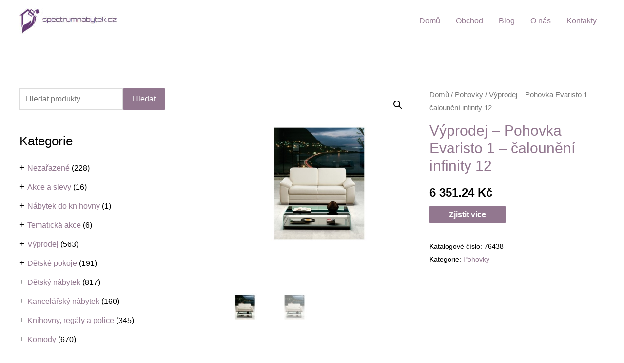

--- FILE ---
content_type: text/html; charset=UTF-8
request_url: https://spectrumnabytek.cz/produkt/vyprodej-pohovka-evaristo-1-calouneni-infinity-12/
body_size: 43516
content:
<!DOCTYPE html>
<html lang="cs">
<head>
<meta charset="UTF-8">
<meta name="viewport" content="width=device-width, initial-scale=1">
<link rel="profile" href="https://gmpg.org/xfn/11">
<script data-ad-client="ca-pub-1098338348570661" async src="https://pagead2.googlesyndication.com/pagead/js/adsbygoogle.js"></script><title>Výprodej &#8211; Pohovka Evaristo 1 &#8211; čalounění infinity 12 &#8211; Spectrum nábytek</title>
<meta name='robots' content='max-image-preview:large' />
<link rel="alternate" type="application/rss+xml" title="Spectrum nábytek &raquo; RSS zdroj" href="https://spectrumnabytek.cz/feed/" />
<link rel="alternate" type="application/rss+xml" title="Spectrum nábytek &raquo; RSS komentářů" href="https://spectrumnabytek.cz/comments/feed/" />
<link rel="alternate" type="application/rss+xml" title="Spectrum nábytek &raquo; RSS komentářů pro Výprodej &#8211; Pohovka Evaristo 1 &#8211; čalounění infinity 12" href="https://spectrumnabytek.cz/produkt/vyprodej-pohovka-evaristo-1-calouneni-infinity-12/feed/" />
<!-- <link rel='stylesheet' id='astra-theme-css-css'  href='https://spectrumnabytek.cz/wp-content/themes/astra/assets/css/minified/frontend.min.css?ver=3.0.3' media='all' /> -->
<link rel="stylesheet" type="text/css" href="//spectrumnabytek.cz/wp-content/cache/wpfc-minified/709xsy1d/7qtoo.css" media="all"/>
<style id='astra-theme-css-inline-css'>
html{font-size:100%;}a,.page-title{color:#92778f;}a:hover,a:focus{color:#3a3a3a;}body,button,input,select,textarea,.ast-button,.ast-custom-button{font-family:Helvetica,Verdana,Arial,sans-serif;font-weight:400;font-size:16px;font-size:1rem;}blockquote{color:#000000;}h1,.entry-content h1,h2,.entry-content h2,h3,.entry-content h3,h4,.entry-content h4,h5,.entry-content h5,h6,.entry-content h6,.site-title,.site-title a{font-family:Helvetica,Verdana,Arial,sans-serif;font-weight:400;}.site-title{font-size:35px;font-size:2.1875rem;}header .site-logo-img .custom-logo-link img{max-width:200px;}.astra-logo-svg{width:200px;}.ast-archive-description .ast-archive-title{font-size:30px;font-size:1.875rem;}.site-header .site-description{font-size:15px;font-size:0.9375rem;}.entry-title{font-size:25px;font-size:1.5625rem;}.comment-reply-title{font-size:26px;font-size:1.625rem;}.ast-comment-list #cancel-comment-reply-link{font-size:16px;font-size:1rem;}h1,.entry-content h1{font-size:40px;font-size:2.5rem;font-weight:400;font-family:Helvetica,Verdana,Arial,sans-serif;}h2,.entry-content h2{font-size:30px;font-size:1.875rem;font-weight:400;font-family:Helvetica,Verdana,Arial,sans-serif;}h3,.entry-content h3{font-size:25px;font-size:1.5625rem;font-weight:400;font-family:Helvetica,Verdana,Arial,sans-serif;}h4,.entry-content h4{font-size:20px;font-size:1.25rem;}h5,.entry-content h5{font-size:18px;font-size:1.125rem;}h6,.entry-content h6{font-size:15px;font-size:0.9375rem;}.ast-single-post .entry-title,.page-title{font-size:30px;font-size:1.875rem;}::selection{background-color:#92778f;color:#000000;}body,h1,.entry-title a,.entry-content h1,h2,.entry-content h2,h3,.entry-content h3,h4,.entry-content h4,h5,.entry-content h5,h6,.entry-content h6,.wc-block-grid__product-title{color:#000000;}.tagcloud a:hover,.tagcloud a:focus,.tagcloud a.current-item{color:#000000;border-color:#92778f;background-color:#92778f;}input:focus,input[type="text"]:focus,input[type="email"]:focus,input[type="url"]:focus,input[type="password"]:focus,input[type="reset"]:focus,input[type="search"]:focus,textarea:focus{border-color:#92778f;}input[type="radio"]:checked,input[type=reset],input[type="checkbox"]:checked,input[type="checkbox"]:hover:checked,input[type="checkbox"]:focus:checked,input[type=range]::-webkit-slider-thumb{border-color:#92778f;background-color:#92778f;box-shadow:none;}.site-footer a:hover + .post-count,.site-footer a:focus + .post-count{background:#92778f;border-color:#92778f;}.ast-comment-meta{line-height:1.666666667;font-size:13px;font-size:0.8125rem;}.single .nav-links .nav-previous,.single .nav-links .nav-next,.single .ast-author-details .author-title,.ast-comment-meta{color:#92778f;}.entry-meta,.entry-meta *{line-height:1.45;color:#92778f;}.entry-meta a:hover,.entry-meta a:hover *,.entry-meta a:focus,.entry-meta a:focus *{color:#3a3a3a;}.ast-404-layout-1 .ast-404-text{font-size:200px;font-size:12.5rem;}.widget-title{font-size:22px;font-size:1.375rem;color:#000000;}#cat option,.secondary .calendar_wrap thead a,.secondary .calendar_wrap thead a:visited{color:#92778f;}.secondary .calendar_wrap #today,.ast-progress-val span{background:#92778f;}.secondary a:hover + .post-count,.secondary a:focus + .post-count{background:#92778f;border-color:#92778f;}.calendar_wrap #today > a{color:#000000;}.ast-pagination a,.page-links .page-link,.single .post-navigation a{color:#92778f;}.ast-pagination a:hover,.ast-pagination a:focus,.ast-pagination > span:hover:not(.dots),.ast-pagination > span.current,.page-links > .page-link,.page-links .page-link:hover,.post-navigation a:hover{color:#3a3a3a;}.ast-header-break-point .ast-mobile-menu-buttons-minimal.menu-toggle{background:transparent;color:#92778f;}.ast-header-break-point .ast-mobile-menu-buttons-outline.menu-toggle{background:transparent;border:1px solid #92778f;color:#92778f;}.ast-header-break-point .ast-mobile-menu-buttons-fill.menu-toggle{background:#92778f;color:#ffffff;}#secondary,#secondary button,#secondary input,#secondary select,#secondary textarea{font-size:16px;font-size:1rem;}#secondary {margin: 4em 0 2.5em;word-break: break-word;line-height: 2;}#secondary li {margin-bottom: 0.25em;}#secondary li:last-child {margin-bottom: 0;}@media (max-width: 768px) {.js_active .ast-plain-container.ast-single-post #secondary {margin-top: 1.5em;}}.ast-separate-container.ast-two-container #secondary .widget {background-color: #fff;padding: 2em;margin-bottom: 2em;}@media (max-width: 768px) {.js_active .ast-plain-container.ast-single-post #secondary {margin-top: 1.5em;}}@media (min-width: 993px) {.ast-left-sidebar #secondary {padding-right: 60px;}.ast-right-sidebar #secondary {padding-left: 60px;} }@media (max-width: 992px) {.ast-right-sidebar #secondary {padding-left: 30px;}.ast-left-sidebar #secondary {padding-right: 30px;} }.comments-count-wrapper {padding: 2em 0;}.comments-count-wrapper .comments-title {font-weight: normal;word-wrap: break-word;}.ast-comment-list {margin: 0;word-wrap: break-word;padding-bottom: 0.5em;list-style: none;}.ast-comment-list li {list-style: none;}.ast-comment-list li.depth-1 .ast-comment,.ast-comment-list li.depth-2 .ast-comment {border-bottom: 1px solid #eeeeee;}.ast-comment-list .comment-respond {padding: 1em 0;border-bottom: 1px solid #eeeeee;}.ast-comment-list .comment-respond .comment-reply-title {margin-top: 0;padding-top: 0;}.ast-comment-list .comment-respond p {margin-bottom: .5em;}.ast-comment-list .ast-comment-edit-reply-wrap {-js-display: flex;display: flex;justify-content: flex-end;}.ast-comment-list .ast-edit-link {flex: 1;}.ast-comment-list .comment-awaiting-moderation {margin-bottom: 0;}.ast-comment {padding: 1em 0;}.ast-comment-avatar-wrap img {border-radius: 50%;}.ast-comment-content {clear: both;}.ast-comment-cite-wrap {text-align: left;}.ast-comment-cite-wrap cite {font-style: normal;}.comment-reply-title {padding-top: 1em;font-weight: normal;line-height: 1.65;}.ast-comment-meta {margin-bottom: 0.5em;}.comments-area {border-top: 1px solid #eeeeee;margin-top: 2em;}.comments-area .comment-form-comment {width: 100%;border: none;margin: 0;padding: 0;}.comments-area .comment-notes,.comments-area .comment-textarea,.comments-area .form-allowed-tags {margin-bottom: 1.5em;}.comments-area .form-submit {margin-bottom: 0;}.comments-area textarea#comment,.comments-area .ast-comment-formwrap input[type="text"] {width: 100%;border-radius: 0;vertical-align: middle;margin-bottom: 10px;}.comments-area .no-comments {margin-top: 0.5em;margin-bottom: 0.5em;}.comments-area p.logged-in-as {margin-bottom: 1em;}.ast-separate-container .comments-count-wrapper {background-color: #fff;padding: 2em 6.67em 0;}@media (max-width: 1200px) {.ast-separate-container .comments-count-wrapper {padding: 2em 3.34em;}}.ast-separate-container .comments-area {border-top: 0;}.ast-separate-container .ast-comment-list {padding-bottom: 0;}.ast-separate-container .ast-comment-list li {background-color: #fff;}.ast-separate-container .ast-comment-list li.depth-1 {padding: 4em 6.67em;margin-bottom: 2em;}@media (max-width: 1200px) {.ast-separate-container .ast-comment-list li.depth-1 {padding: 3em 3.34em;}}.ast-separate-container .ast-comment-list li.depth-1 .children li {padding-bottom: 0;padding-top: 0;margin-bottom: 0;}.ast-separate-container .ast-comment-list li.depth-1 .ast-comment,.ast-separate-container .ast-comment-list li.depth-2 .ast-comment {border-bottom: 0;}.ast-separate-container .ast-comment-list .comment-respond {padding-top: 0;padding-bottom: 1em;background-color: transparent;}.ast-separate-container .ast-comment-list .pingback p {margin-bottom: 0;}.ast-separate-container .ast-comment-list .bypostauthor {padding: 2em;margin-bottom: 1em;}.ast-separate-container .ast-comment-list .bypostauthor li {background: transparent;margin-bottom: 0;padding: 0 0 0 2em;}.ast-separate-container .comment-respond {background-color: #fff;padding: 4em 6.67em;border-bottom: 0;}@media (max-width: 1200px) {.ast-separate-container .comment-respond {padding: 3em 2.34em;}}.ast-separate-container .comment-reply-title {padding-top: 0;}.ast-comment-list .children {margin-left: 2em;}@media (max-width: 992px) {.ast-comment-list .children {margin-left: 1em;}}.ast-comment-list #cancel-comment-reply-link {white-space: nowrap;font-size: 15px;font-size: 1rem;margin-left: 1em;}.ast-comment-avatar-wrap {float: left;clear: right;margin-right: 1.33333em;}.ast-comment-meta-wrap {float: left;clear: right;padding: 0 0 1.33333em;}.ast-comment-time .timendate,.ast-comment-time .reply {margin-right: 0.5em;}.comments-area #wp-comment-cookies-consent {margin-right: 10px;}.ast-page-builder-template .comments-area {padding-left: 20px;padding-right: 20px;margin-top: 2em;margin-bottom: 2em;}.ast-separate-container .ast-comment-list .bypostauthor .bypostauthor {background: transparent;margin-bottom: 0;padding-right: 0;padding-bottom: 0;padding-top: 0;}.wp-block-buttons.aligncenter{justify-content:center;}@media (min-width:1200px){.ast-separate-container.ast-right-sidebar .entry-content .wp-block-image.alignfull,.ast-separate-container.ast-left-sidebar .entry-content .wp-block-image.alignfull,.ast-separate-container.ast-right-sidebar .entry-content .wp-block-cover.alignfull,.ast-separate-container.ast-left-sidebar .entry-content .wp-block-cover.alignfull{margin-left:-6.67em;margin-right:-6.67em;max-width:unset;width:unset;}.ast-separate-container.ast-right-sidebar .entry-content .wp-block-image.alignwide,.ast-separate-container.ast-left-sidebar .entry-content .wp-block-image.alignwide,.ast-separate-container.ast-right-sidebar .entry-content .wp-block-cover.alignwide,.ast-separate-container.ast-left-sidebar .entry-content .wp-block-cover.alignwide{margin-left:-20px;margin-right:-20px;max-width:unset;width:unset;}.wp-block-group .has-background{padding:20px;}}@media (min-width:1200px){.ast-separate-container.ast-right-sidebar .entry-content .wp-block-group.alignwide,.ast-separate-container.ast-left-sidebar .entry-content .wp-block-group.alignwide,.ast-separate-container.ast-right-sidebar .entry-content .wp-block-cover.alignwide,.ast-separate-container.ast-left-sidebar .entry-content .wp-block-cover.alignwide,.ast-no-sidebar.ast-separate-container .entry-content .wp-block-group.alignwide,.ast-no-sidebar.ast-separate-container .entry-content .wp-block-cover.alignwide{margin-left:-20px;margin-right:-20px;padding-left:20px;padding-right:20px;}.ast-separate-container.ast-right-sidebar .entry-content .wp-block-group.alignfull,.ast-separate-container.ast-left-sidebar .entry-content .wp-block-group.alignfull,.ast-no-sidebar.ast-separate-container .entry-content .wp-block-group.alignfull,.ast-separate-container.ast-right-sidebar .entry-content .wp-block-cover.alignfull,.ast-separate-container.ast-left-sidebar .entry-content .wp-block-cover.alignfull,.ast-no-sidebar.ast-separate-container .entry-content .wp-block-cover.alignfull{margin-left:-6.67em;margin-right:-6.67em;padding-left:6.67em;padding-right:6.67em;}.ast-plain-container.ast-right-sidebar .entry-content .wp-block-group.alignwide,.ast-plain-container.ast-left-sidebar .entry-content .wp-block-group.alignwide,.ast-plain-container.ast-right-sidebar .entry-content .wp-block-group.alignfull,.ast-plain-container.ast-left-sidebar .entry-content .wp-block-group.alignfull{padding-left:20px;padding-right:20px;}.ast-plain-container.ast-no-sidebar .entry-content .alignwide .wp-block-group__inner-container,.ast-plain-container.ast-no-sidebar .entry-content .alignfull .wp-block-group__inner-container,.ast-plain-container.ast-no-sidebar .entry-content .alignwide .wp-block-cover__inner-container,.ast-plain-container.ast-no-sidebar .entry-content .alignfull .wp-block-cover__inner-container{max-width:1240px;margin-left:auto;margin-right:auto;padding-left:20px;padding-right:20px;}.ast-plain-container.ast-no-sidebar .entry-content .alignwide .wp-block-cover__inner-container,.ast-plain-container.ast-no-sidebar .entry-content .alignfull .wp-block-cover__inner-container{width:1240px;}.ast-page-builder-template.ast-no-sidebar .entry-content .wp-block-group.alignwide,.ast-page-builder-template.ast-no-sidebar .entry-content .wp-block-group.alignfull{margin-left:0;margin-right:0;}.wp-block-cover-image.alignwide .wp-block-cover__inner-container,.wp-block-cover.alignwide .wp-block-cover__inner-container,.wp-block-cover-image.alignfull .wp-block-cover__inner-container,.wp-block-cover.alignfull .wp-block-cover__inner-container{width:100%;}.ast-page-builder-template.ast-no-sidebar .entry-content .wp-block-cover.alignwide,.ast-page-builder-template.ast-left-sidebar .entry-content .wp-block-cover.alignwide,.ast-page-builder-template.ast-right-sidebar .entry-content .wp-block-cover.alignwide,.ast-page-builder-template.ast-no-sidebar .entry-content .wp-block-cover.alignfull,.ast-page-builder-template.ast-left-sidebar .entry-content .wp-block-cover.alignfull,.ast-page-builder-template.ast-right-sidebar .entry-content .wp-block-cover.alignful{padding-right:0;padding-left:0;}}.ast-plain-container.ast-no-sidebar #primary{margin-top:0;margin-bottom:0;}@media (max-width:921px){.ast-theme-transparent-header #primary,.ast-theme-transparent-header #secondary{padding:0;}}.wp-block-columns{margin-bottom:unset;}.wp-block-image.size-full{margin:2rem 0;}.wp-block-separator.has-background{padding:0;}.wp-block-gallery{margin-bottom:1.6em;}.wp-block-group{padding-top:4em;padding-bottom:4em;}.wp-block-group__inner-container .wp-block-columns:last-child,.wp-block-group__inner-container :last-child,.wp-block-table table{margin-bottom:0;}.blocks-gallery-grid{width:100%;}.wp-block-navigation-link__content{padding:5px 0;}.wp-block-group .wp-block-group .has-text-align-center,.wp-block-group .wp-block-column .has-text-align-center{max-width:100%;}.has-text-align-center{margin:0 auto;}@media (min-width:1200px){.wp-block-cover__inner-container,.alignwide .wp-block-group__inner-container,.alignfull .wp-block-group__inner-container{max-width:1200px;margin:0 auto;}.wp-block-group.alignnone,.wp-block-group.aligncenter,.wp-block-group.alignleft,.wp-block-group.alignright,.wp-block-group.alignwide,.wp-block-columns.alignwide{margin:2rem 0 1rem 0;}}@media (max-width:1200px){.wp-block-group{padding:3em;}.wp-block-group .wp-block-group{padding:1.5em;}.wp-block-columns,.wp-block-column{margin:1rem 0;}}@media (min-width:921px){.wp-block-columns .wp-block-group{padding:2em;}}@media (max-width:544px){.wp-block-cover-image .wp-block-cover__inner-container,.wp-block-cover .wp-block-cover__inner-container{width:unset;}.wp-block-cover,.wp-block-cover-image{padding:2em 0;}.wp-block-group,.wp-block-cover{padding:2em;}.wp-block-media-text__media img,.wp-block-media-text__media video{width:unset;max-width:100%;}.wp-block-media-text.has-background .wp-block-media-text__content{padding:1em;}}@media (max-width:921px){.ast-plain-container.ast-no-sidebar #primary{padding:0;}}@media (min-width:544px){.entry-content .wp-block-media-text.has-media-on-the-right .wp-block-media-text__content{padding:0 8% 0 0;}.entry-content .wp-block-media-text .wp-block-media-text__content{padding:0 0 0 8%;}.ast-plain-container .site-content .entry-content .has-custom-content-position.is-position-bottom-left > *,.ast-plain-container .site-content .entry-content .has-custom-content-position.is-position-bottom-right > *,.ast-plain-container .site-content .entry-content .has-custom-content-position.is-position-top-left > *,.ast-plain-container .site-content .entry-content .has-custom-content-position.is-position-top-right > *,.ast-plain-container .site-content .entry-content .has-custom-content-position.is-position-center-right > *,.ast-plain-container .site-content .entry-content .has-custom-content-position.is-position-center-left > *{margin:0;}}@media (max-width:544px){.entry-content .wp-block-media-text .wp-block-media-text__content{padding:8% 0;}.wp-block-media-text .wp-block-media-text__media img{width:auto;max-width:100%;}}@media (max-width:921px){#secondary.secondary{padding-top:0;}.ast-separate-container.ast-right-sidebar #secondary{padding-left:1em;padding-right:1em;}.ast-separate-container.ast-two-container #secondary{padding-left:0;padding-right:0;}.ast-page-builder-template .entry-header #secondary{margin-top:1.5em;}.ast-page-builder-template #secondary{margin-top:1.5em;}.ast-separate-container #secondary{padding-top:0;}.ast-separate-container.ast-two-container #secondary .widget{margin-bottom:1.5em;padding-left:1em;padding-right:1em;}.ast-separate-container.ast-right-sidebar #secondary,.ast-separate-container.ast-left-sidebar #secondary{border:0;margin-left:auto;margin-right:auto;}.ast-separate-container.ast-two-container #secondary .widget:last-child{margin-bottom:0;}}@media (max-width:921px){.ast-separate-container .ast-article-post,.ast-separate-container .ast-article-single{padding:1.5em 2.14em;}.ast-separate-container #primary,.ast-separate-container #secondary{padding:1.5em 0;}#primary,#secondary{padding:1.5em 0;margin:0;}.ast-left-sidebar #content > .ast-container{display:flex;flex-direction:column-reverse;width:100%;}.ast-author-box img.avatar{margin:20px 0 0 0;}}@media (max-width:921px){.ast-right-sidebar #primary{padding-right:0;}.ast-pagination .prev.page-numbers{padding-left:.5em;}.ast-pagination .next.page-numbers{padding-right:.5em;}.ast-page-builder-template.ast-left-sidebar #secondary,.ast-page-builder-template.ast-right-sidebar #secondary{padding-right:20px;}.ast-page-builder-template.ast-right-sidebar #secondary,.ast-page-builder-template.ast-left-sidebar #secondary{padding-left:20px;}.ast-right-sidebar #secondary,.ast-left-sidebar #primary{padding-left:0;}.ast-left-sidebar #secondary{padding-right:0;}}@media (min-width:922px){.ast-separate-container.ast-right-sidebar #primary,.ast-separate-container.ast-left-sidebar #primary{border:0;}.ast-separate-container .ast-comment-list li .comment-respond{padding-left:2.66666em;padding-right:2.66666em;}.ast-author-box{-js-display:flex;display:flex;}.ast-author-bio{flex:1;}.error404.ast-separate-container #primary,.search-no-results.ast-separate-container #primary{margin-bottom:4em;}}@media (min-width:922px){.ast-right-sidebar #primary{border-right:1px solid #eee;}.ast-left-sidebar #primary{border-left:1px solid #eee;}.ast-right-sidebar #secondary{border-left:1px solid #eee;margin-left:-1px;}.ast-left-sidebar #secondary{border-right:1px solid #eee;margin-right:-1px;}.ast-separate-container.ast-two-container.ast-right-sidebar #secondary{padding-left:30px;padding-right:0;}.ast-separate-container.ast-two-container.ast-left-sidebar #secondary{padding-right:30px;padding-left:0;}}.wp-block-button .wp-block-button__link,{color:#ffffff;}.wp-block-button .wp-block-button__link{border-style:solid;border-top-width:0;border-right-width:0;border-left-width:0;border-bottom-width:0;border-color:#92778f;background-color:#92778f;color:#ffffff;font-family:inherit;font-weight:inherit;line-height:1;border-radius:2px;padding-top:10px;padding-right:40px;padding-bottom:10px;padding-left:40px;}.wp-block-button .wp-block-button__link:hover,.wp-block-button .wp-block-button__link:focus{color:#ffffff;background-color:#92778f;border-color:#92778f;}.menu-toggle,button,.ast-button,.ast-custom-button,.button,input#submit,input[type="button"],input[type="submit"],input[type="reset"]{border-style:solid;border-top-width:0;border-right-width:0;border-left-width:0;border-bottom-width:0;color:#ffffff;border-color:#92778f;background-color:#92778f;border-radius:2px;padding-top:10px;padding-right:40px;padding-bottom:10px;padding-left:40px;font-family:inherit;font-weight:inherit;line-height:1;}button:focus,.menu-toggle:hover,button:hover,.ast-button:hover,.ast-custom-button:hover .button:hover,.ast-custom-button:hover ,input[type=reset]:hover,input[type=reset]:focus,input#submit:hover,input#submit:focus,input[type="button"]:hover,input[type="button"]:focus,input[type="submit"]:hover,input[type="submit"]:focus{color:#ffffff;background-color:#92778f;border-color:#92778f;}@media (min-width:921px){.ast-container{max-width:100%;}}@media (min-width:544px){.ast-container{max-width:100%;}}@media (max-width:544px){.ast-separate-container .ast-article-post,.ast-separate-container .ast-article-single{padding:1.5em 1em;}.ast-separate-container #content .ast-container{padding-left:0.54em;padding-right:0.54em;}.ast-separate-container .comments-count-wrapper{padding:1.5em 1em;}.ast-separate-container .ast-comment-list li.depth-1{padding:1.5em 1em;margin-bottom:1.5em;}.ast-separate-container .ast-comment-list .bypostauthor{padding:.5em;}.ast-separate-container .ast-archive-description{padding:1.5em 1em;}.ast-search-menu-icon.ast-dropdown-active .search-field{width:170px;}.ast-separate-container .comment-respond{padding:1.5em 1em;}}@media (max-width:544px){.ast-comment-list .children{margin-left:0.66666em;}.ast-separate-container .ast-comment-list .bypostauthor li{padding:0 0 0 .5em;}}@media (max-width:921px){.ast-mobile-header-stack .main-header-bar .ast-search-menu-icon{display:inline-block;}.ast-header-break-point.ast-header-custom-item-outside .ast-mobile-header-stack .main-header-bar .ast-search-icon{margin:0;}.ast-comment-avatar-wrap img{max-width:2.5em;}.comments-area{margin-top:1.5em;}.ast-separate-container .comments-count-wrapper{padding:2em 2.14em;}.ast-separate-container .ast-comment-list li.depth-1{padding:1.5em 2.14em;}.ast-separate-container .comment-respond{padding:2em 2.14em;}}@media (max-width:921px){.ast-header-break-point .main-header-bar .ast-search-menu-icon.slide-search .search-form{right:0;}.ast-header-break-point .ast-mobile-header-stack .main-header-bar .ast-search-menu-icon.slide-search .search-form{right:-1em;}.ast-comment-avatar-wrap{margin-right:0.5em;}}@media (min-width:545px){.ast-page-builder-template .comments-area,.single.ast-page-builder-template .entry-header,.single.ast-page-builder-template .post-navigation{max-width:1240px;margin-left:auto;margin-right:auto;}}@media (max-width:921px){.ast-archive-description .ast-archive-title{font-size:40px;}.entry-title{font-size:30px;}h1,.entry-content h1{font-size:30px;}h2,.entry-content h2{font-size:25px;}h3,.entry-content h3{font-size:20px;}.ast-single-post .entry-title,.page-title{font-size:30px;}#masthead .site-logo-img .custom-logo-link img{max-width:120px;}.astra-logo-svg{width:120px;}.ast-header-break-point .site-logo-img .custom-mobile-logo-link img{max-width:120px;}}@media (max-width:544px){.ast-archive-description .ast-archive-title{font-size:40px;}.entry-title{font-size:30px;}h1,.entry-content h1{font-size:30px;}h2,.entry-content h2{font-size:25px;}h3,.entry-content h3{font-size:20px;}.ast-single-post .entry-title,.page-title{font-size:30px;}.ast-header-break-point .site-branding img,.ast-header-break-point #masthead .site-logo-img .custom-logo-link img{max-width:100px;}.astra-logo-svg{width:100px;}.ast-header-break-point .site-logo-img .custom-mobile-logo-link img{max-width:100px;}}@media (max-width:921px){html{font-size:91.2%;}}@media (max-width:544px){html{font-size:91.2%;}}@media (min-width:922px){.ast-container{max-width:1240px;}}@font-face {font-family: "Astra";src: url(https://spectrumnabytek.cz/wp-content/themes/astra/assets/fonts/astra.woff) format("woff"),url(https://spectrumnabytek.cz/wp-content/themes/astra/assets/fonts/astra.ttf) format("truetype"),url(https://spectrumnabytek.cz/wp-content/themes/astra/assets/fonts/astra.svg#astra) format("svg");font-weight: normal;font-style: normal;font-display: fallback;}@media (min-width:922px){.main-header-menu .sub-menu .menu-item.ast-left-align-sub-menu:hover > .sub-menu,.main-header-menu .sub-menu .menu-item.ast-left-align-sub-menu.focus > .sub-menu{margin-left:-0px;}}@media (max-width:920px){.ast-404-layout-1 .ast-404-text{font-size:100px;font-size:6.25rem;}}.ast-breadcrumbs .trail-browse,.ast-breadcrumbs .trail-items,.ast-breadcrumbs .trail-items li{display:inline-block;margin:0;padding:0;border:none;background:inherit;text-indent:0;}.ast-breadcrumbs .trail-browse{font-size:inherit;font-style:inherit;font-weight:inherit;color:inherit;}.ast-breadcrumbs .trail-items{list-style:none;}.trail-items li::after{padding:0 0.3em;content:"\00bb";}.trail-items li:last-of-type::after{display:none;}h1,.entry-content h1,h2,.entry-content h2,h3,.entry-content h3,h4,.entry-content h4,h5,.entry-content h5,h6,.entry-content h6{color:#92778f;}@media (max-width:921px){.ast-builder-grid-row-container.ast-builder-grid-row-tablet-6-equal .ast-builder-grid-row{grid-template-columns:repeat( 6,1fr );}.ast-builder-grid-row-container.ast-builder-grid-row-tablet-5-equal .ast-builder-grid-row{grid-template-columns:repeat( 5,1fr );}.ast-builder-grid-row-container.ast-builder-grid-row-tablet-4-equal .ast-builder-grid-row{grid-template-columns:repeat( 4,1fr );}.ast-builder-grid-row-container.ast-builder-grid-row-tablet-4-lheavy .ast-builder-grid-row{grid-template-columns:2fr 1fr 1fr 1fr;}.ast-builder-grid-row-container.ast-builder-grid-row-tablet-4-rheavy .ast-builder-grid-row{grid-template-columns:1fr 1fr 1fr 2fr;}.ast-builder-grid-row-container.ast-builder-grid-row-tablet-3-equal .ast-builder-grid-row{grid-template-columns:repeat( 3,1fr );}.ast-builder-grid-row-container.ast-builder-grid-row-tablet-3-lheavy .ast-builder-grid-row{grid-template-columns:2fr 1fr 1fr;}.ast-builder-grid-row-container.ast-builder-grid-row-tablet-3-rheavy .ast-builder-grid-row{grid-template-columns:1fr 1fr 2fr;}.ast-builder-grid-row-container.ast-builder-grid-row-tablet-3-cheavy .ast-builder-grid-row{grid-template-columns:1fr 2fr 1fr;}.ast-builder-grid-row-container.ast-builder-grid-row-tablet-3-cwide .ast-builder-grid-row{grid-template-columns:1fr 3fr 1fr;}.ast-builder-grid-row-container.ast-builder-grid-row-tablet-3-firstrow .ast-builder-grid-row{grid-template-columns:1fr 1fr;}.ast-builder-grid-row-container.ast-builder-grid-row-tablet-3-firstrow .ast-builder-grid-row > *:first-child{grid-column:1 / -1;}.ast-builder-grid-row-container.ast-builder-grid-row-tablet-3-lastrow .ast-builder-grid-row{grid-template-columns:1fr 1fr;}.ast-builder-grid-row-container.ast-builder-grid-row-tablet-3-lastrow .ast-builder-grid-row > *:last-child{grid-column:1 / -1;}.ast-builder-grid-row-container.ast-builder-grid-row-tablet-2-equal .ast-builder-grid-row{grid-template-columns:repeat( 2,1fr );}.ast-builder-grid-row-container.ast-builder-grid-row-tablet-2-lheavy .ast-builder-grid-row{grid-template-columns:2fr 1fr;}.ast-builder-grid-row-container.ast-builder-grid-row-tablet-2-rheavy .ast-builder-grid-row{grid-template-columns:1fr 2fr;}.ast-builder-grid-row-container.ast-builder-grid-row-tablet-full .ast-builder-grid-row{grid-template-columns:1fr;}}@media (max-width:544px){.ast-builder-grid-row-container.ast-builder-grid-row-mobile-6-equal .ast-builder-grid-row{grid-template-columns:repeat( 6,1fr );}.ast-builder-grid-row-container.ast-builder-grid-row-mobile-5-equal .ast-builder-grid-row{grid-template-columns:repeat( 5,1fr );}.ast-builder-grid-row-container.ast-builder-grid-row-mobile-4-equal .ast-builder-grid-row{grid-template-columns:repeat( 4,1fr );}.ast-builder-grid-row-container.ast-builder-grid-row-mobile-4-lheavy .ast-builder-grid-row{grid-template-columns:2fr 1fr 1fr 1fr;}.ast-builder-grid-row-container.ast-builder-grid-row-mobile-4-rheavy .ast-builder-grid-row{grid-template-columns:1fr 1fr 1fr 2fr;}.ast-builder-grid-row-container.ast-builder-grid-row-mobile-3-equal .ast-builder-grid-row{grid-template-columns:repeat( 3,1fr );}.ast-builder-grid-row-container.ast-builder-grid-row-mobile-3-lheavy .ast-builder-grid-row{grid-template-columns:2fr 1fr 1fr;}.ast-builder-grid-row-container.ast-builder-grid-row-mobile-3-rheavy .ast-builder-grid-row{grid-template-columns:1fr 1fr 2fr;}.ast-builder-grid-row-container.ast-builder-grid-row-mobile-3-cheavy .ast-builder-grid-row{grid-template-columns:1fr 2fr 1fr;}.ast-builder-grid-row-container.ast-builder-grid-row-mobile-3-cwide .ast-builder-grid-row{grid-template-columns:1fr 3fr 1fr;}.ast-builder-grid-row-container.ast-builder-grid-row-mobile-3-firstrow .ast-builder-grid-row{grid-template-columns:1fr 1fr;}.ast-builder-grid-row-container.ast-builder-grid-row-mobile-3-firstrow .ast-builder-grid-row > *:first-child{grid-column:1 / -1;}.ast-builder-grid-row-container.ast-builder-grid-row-mobile-3-lastrow .ast-builder-grid-row{grid-template-columns:1fr 1fr;}.ast-builder-grid-row-container.ast-builder-grid-row-mobile-3-lastrow .ast-builder-grid-row > *:last-child{grid-column:1 / -1;}.ast-builder-grid-row-container.ast-builder-grid-row-mobile-2-equal .ast-builder-grid-row{grid-template-columns:repeat( 2,1fr );}.ast-builder-grid-row-container.ast-builder-grid-row-mobile-2-lheavy .ast-builder-grid-row{grid-template-columns:2fr 1fr;}.ast-builder-grid-row-container.ast-builder-grid-row-mobile-2-rheavy .ast-builder-grid-row{grid-template-columns:1fr 2fr;}.ast-builder-grid-row-container.ast-builder-grid-row-mobile-full .ast-builder-grid-row{grid-template-columns:1fr;}}.ast-builder-layout-element[data-section="title_tagline"]{display:flex;}@media (max-width:921px){.ast-header-break-point .ast-builder-layout-element[data-section="title_tagline"]{display:flex;}}@media (max-width:544px){.ast-header-break-point .ast-builder-layout-element[data-section="title_tagline"]{display:flex;}}.ast-builder-menu-1{font-family:inherit;font-weight:inherit;}.ast-builder-menu-1 .sub-menu,.ast-builder-menu-1 .inline-on-mobile .sub-menu{border-top-width:2px;border-bottom-width:0;border-right-width:0;border-left-width:0;border-color:#92778f;border-style:solid;border-radius:0;}.ast-builder-menu-1 .sub-menu,.ast-builder-menu-1 .astra-full-megamenu-wrapper{margin-top:0;}.ast-builder-menu-1 .menu-item .sub-menu .menu-link{border-style:none;}@media (max-width:921px){.ast-header-break-point .ast-builder-menu-1 .menu-item.menu-item-has-children > .ast-menu-toggle{top:0;}.ast-builder-menu-1 .menu-item-has-children > .menu-link:after{content:unset;}.ast-header-break-point .ast-builder-menu-1 .main-navigation .menu-item .sub-menu .menu-link,.ast-header-break-point .ast-builder-menu-1 .main-navigation .menu-item .menu-link{border-style:none;}}@media (max-width:544px){.ast-header-break-point .ast-builder-menu-1 .menu-item.menu-item-has-children > .ast-menu-toggle{top:0;}.ast-header-break-point .ast-builder-menu-1 .main-navigation .menu-item .sub-menu .menu-link,.ast-header-break-point .ast-builder-menu-1 .main-navigation .menu-item .menu-link{border-style:none;}}.ast-builder-menu-1{display:flex;}@media (max-width:921px){.ast-header-break-point .ast-builder-menu-1{display:flex;}}@media (max-width:544px){.ast-header-break-point .ast-builder-menu-1{display:flex;}}.header-widget-area[data-section="sidebar-widgets-header-widget-2"]{display:block;}@media (max-width:921px){.ast-header-break-point .header-widget-area[data-section="sidebar-widgets-header-widget-2"]{display:block;}}@media (max-width:544px){.ast-header-break-point .header-widget-area[data-section="sidebar-widgets-header-widget-2"]{display:block;}}.header-widget-area[data-section="sidebar-widgets-header-widget-3"]{display:block;}@media (max-width:921px){.ast-header-break-point .header-widget-area[data-section="sidebar-widgets-header-widget-3"]{display:block;}}@media (max-width:544px){.ast-header-break-point .header-widget-area[data-section="sidebar-widgets-header-widget-3"]{display:block;}}.site-below-footer-wrap[data-section="section-below-footer-builder"]{background-color:#eeeeee;;background-image:none;;min-height:80px;}.site-below-footer-wrap[data-section="section-below-footer-builder"] .ast-builder-grid-row{align-items:flex-start;max-width:1200px;margin-left:auto;margin-right:auto;}.site-below-footer-wrap[data-section="section-below-footer-builder"].ast-footer-row-inline .site-footer-section{display:flex;margin-bottom:0;}@media (max-width:921px){.site-below-footer-wrap[data-section="section-below-footer-builder"].ast-footer-row-tablet-inline .site-footer-section{display:flex;margin-bottom:0;}.site-below-footer-wrap[data-section="section-below-footer-builder"].ast-footer-row-tablet-stack .site-footer-section{display:block;margin-bottom:10px;}}@media (max-width:544px){.site-below-footer-wrap[data-section="section-below-footer-builder"].ast-footer-row-mobile-inline .site-footer-section{display:flex;margin-bottom:0;}.site-below-footer-wrap[data-section="section-below-footer-builder"].ast-footer-row-mobile-stack .site-footer-section{display:block;margin-bottom:10px;}}.site-below-footer-wrap[data-section="section-below-footer-builder"]{display:grid;}@media (max-width:921px){.ast-header-break-point .site-below-footer-wrap[data-section="section-below-footer-builder"]{display:grid;}}@media (max-width:544px){.ast-header-break-point .site-below-footer-wrap[data-section="section-below-footer-builder"]{display:grid;}}.ast-footer-copyright{text-align:left;}.ast-footer-copyright .ast-footer-html-inner{color:#3a3a3a;}@media (max-width:921px){.ast-footer-copyright{text-align:center;}}@media (max-width:544px){.ast-footer-copyright{text-align:center;}}.ast-footer-copyright.ast-builder-layout-element{display:flex;}@media (max-width:921px){.ast-header-break-point .ast-footer-copyright.ast-builder-layout-element{display:flex;}}@media (max-width:544px){.ast-header-break-point .ast-footer-copyright.ast-builder-layout-element{display:flex;}}.astra-hfb-header .ast-main-footer-wrap{margin-top:40px;}.site-primary-footer-wrap[data-section="section-primary-footer-builder"]{background-color:#f9f9f9;;background-image:none;;}.site-primary-footer-wrap[data-section="section-primary-footer-builder"] .ast-builder-grid-row{align-items:flex-start;max-width:1200px;margin-left:auto;margin-right:auto;}.site-primary-footer-wrap[data-section="section-primary-footer-builder"].ast-footer-row-inline .site-footer-section{display:flex;margin-bottom:0;}@media (max-width:921px){.site-primary-footer-wrap[data-section="section-primary-footer-builder"].ast-footer-row-tablet-inline .site-footer-section{display:flex;margin-bottom:0;}.site-primary-footer-wrap[data-section="section-primary-footer-builder"].ast-footer-row-tablet-stack .site-footer-section{display:block;margin-bottom:10px;}}@media (max-width:544px){.site-primary-footer-wrap[data-section="section-primary-footer-builder"].ast-footer-row-mobile-inline .site-footer-section{display:flex;margin-bottom:0;}.site-primary-footer-wrap[data-section="section-primary-footer-builder"].ast-footer-row-mobile-stack .site-footer-section{display:block;margin-bottom:10px;}}.site-primary-footer-wrap[data-section="section-primary-footer-builder"]{padding-top:25px;padding-bottom:0px;}.site-primary-footer-wrap[data-section="section-primary-footer-builder"]{display:grid;}@media (max-width:921px){.ast-header-break-point .site-primary-footer-wrap[data-section="section-primary-footer-builder"]{display:grid;}}@media (max-width:544px){.ast-header-break-point .site-primary-footer-wrap[data-section="section-primary-footer-builder"]{display:grid;}}.footer-widget-area[data-section="sidebar-widgets-footer-widget-2"] .footer-widget-area-inner{text-align:left;}@media (max-width:921px){.footer-widget-area[data-section="sidebar-widgets-footer-widget-2"] .footer-widget-area-inner{text-align:center;}}@media (max-width:544px){.footer-widget-area[data-section="sidebar-widgets-footer-widget-2"] .footer-widget-area-inner{text-align:center;}}.footer-widget-area[data-section="sidebar-widgets-footer-widget-2"]{display:block;}@media (max-width:921px){.ast-header-break-point .footer-widget-area[data-section="sidebar-widgets-footer-widget-2"]{display:block;}}@media (max-width:544px){.ast-header-break-point .footer-widget-area[data-section="sidebar-widgets-footer-widget-2"]{display:block;}}.footer-widget-area[data-section="sidebar-widgets-footer-widget-3"]{display:block;}@media (max-width:921px){.ast-header-break-point .footer-widget-area[data-section="sidebar-widgets-footer-widget-3"]{display:block;}}@media (max-width:544px){.ast-header-break-point .footer-widget-area[data-section="sidebar-widgets-footer-widget-3"]{display:block;}}.footer-widget-area[data-section="sidebar-widgets-footer-widget-3"] .footer-widget-area-inner{text-align:left;}@media (max-width:921px){.footer-widget-area[data-section="sidebar-widgets-footer-widget-3"] .footer-widget-area-inner{text-align:center;}}@media (max-width:544px){.footer-widget-area[data-section="sidebar-widgets-footer-widget-3"] .footer-widget-area-inner{text-align:center;}}.footer-widget-area[data-section="sidebar-widgets-footer-widget-2"]{display:block;}@media (max-width:921px){.ast-header-break-point .footer-widget-area[data-section="sidebar-widgets-footer-widget-2"]{display:block;}}@media (max-width:544px){.ast-header-break-point .footer-widget-area[data-section="sidebar-widgets-footer-widget-2"]{display:block;}}.footer-widget-area[data-section="sidebar-widgets-footer-widget-3"]{display:block;}@media (max-width:921px){.ast-header-break-point .footer-widget-area[data-section="sidebar-widgets-footer-widget-3"]{display:block;}}@media (max-width:544px){.ast-header-break-point .footer-widget-area[data-section="sidebar-widgets-footer-widget-3"]{display:block;}}.ast-header-break-point .main-header-bar{border-bottom-width:1px;}@media (min-width:922px){.main-header-bar{border-bottom-width:1px;}}@media (min-width:922px){#primary{width:70%;}#secondary{width:30%;}}.ast-safari-browser-less-than-11 .main-header-menu .menu-item,.ast-safari-browser-less-than-11 .main-header-bar .ast-masthead-custom-menu-items{display:block;}.main-header-menu .menu-item,.main-header-bar .ast-masthead-custom-menu-items{-js-display:flex;display:flex;-webkit-box-pack:center;-webkit-justify-content:center;-moz-box-pack:center;-ms-flex-pack:center;justify-content:center;-webkit-box-orient:vertical;-webkit-box-direction:normal;-webkit-flex-direction:column;-moz-box-orient:vertical;-moz-box-direction:normal;-ms-flex-direction:column;flex-direction:column;}.main-header-menu > .menu-item > .menu-link{height:100%;-webkit-box-align:center;-webkit-align-items:center;-moz-box-align:center;-ms-flex-align:center;align-items:center;-js-display:flex;display:flex;}.ast-primary-menu-disabled .main-header-bar .ast-masthead-custom-menu-items{flex:unset;}.ast-mobile-popup-drawer.active .ast-mobile-popup-inner{background-color:#ffffff;;color:#3a3a3a;}.ast-mobile-header-wrap .ast-mobile-header-content{background-color:#ffffff;;}@media (max-width:921px){.content-align-flex-start .ast-builder-layout-element{justify-content:flex-start;}.content-align-flex-start .main-header-menu{text-align:left;}}.ast-mobile-header-wrap .ast-primary-header-bar .ast-builder-grid-row-container-inner,.ast-primary-header-bar .site-primary-header-wrap{min-height:70px;}.ast-desktop .ast-primary-header-bar .main-header-menu > .menu-item{line-height:70px;}.ast-desktop .ast-primary-header-bar .ast-header-woo-cart,.ast-desktop .ast-primary-header-bar .ast-header-edd-cart{line-height:70px;}.site-header-focus-item + .ast-breadcrumbs-wrapper{max-width:1240px;margin-left:auto;margin-right:auto;padding-left:20px;padding-right:20px;}@media (max-width:921px){#masthead .ast-mobile-header-wrap .ast-above-header-bar,#masthead .ast-mobile-header-wrap .ast-primary-header-bar,#masthead .ast-mobile-header-wrap .ast-below-header-bar{padding-left:20px;padding-right:20px;}}.ast-header-break-point .ast-primary-header-bar{border-bottom-width:1px;border-bottom-color:#eaeaea;border-bottom-style:solid;}@media (min-width:922px){.ast-primary-header-bar{border-bottom-width:1px;border-bottom-color:#eaeaea;border-bottom-style:solid;}}.ast-primary-header-bar{background-color:#ffffff;;background-image:none;;}.ast-desktop .ast-primary-header-bar.main-header-bar,.ast-header-break-point #masthead .ast-primary-header-bar.main-header-bar{margin-top:0px;margin-bottom:30px;margin-left:0px;margin-right:0px;}.ast-primary-header-bar{display:block;}@media (max-width:921px){.ast-header-break-point .ast-primary-header-bar{display:block;}}@media (max-width:544px){.ast-header-break-point .ast-primary-header-bar{display:block;}}[data-section="section-header-mobile-trigger"] .ast-button-wrap .mobile-menu-toggle-icon .ast-mobile-svg{width:20px;height:20px;fill:#92778f;}[data-section="section-header-mobile-trigger"] .ast-button-wrap .mobile-menu-wrap .mobile-menu{color:#92778f;}[data-section="section-header-mobile-trigger"] .ast-button-wrap .ast-mobile-menu-trigger-fill,[data-section="section-header-mobile-trigger"] .ast-button-wrap .ast-mobile-menu-trigger-minimal{color:#92778f;border:none;}[data-section="section-header-mobile-trigger"] .ast-button-wrap .ast-mobile-menu-trigger-outline{background:transparent;color:#92778f;border-top-width:1px;border-bottom-width:1px;border-right-width:1px;border-left-width:1px;border-style:solid;border-color:#92778f;border-radius:2px;}[data-section="section-header-mobile-trigger"] .ast-button-wrap .ast-mobile-menu-trigger-fill{background:#92778f;border-radius:2px;}[data-section="section-header-mobile-trigger"] .ast-button-wrap .ast-mobile-menu-trigger-minimal{background:transparent;}@media (max-width:921px){.ast-builder-menu-mobile .main-navigation .menu-item > .menu-link{font-family:inherit;font-weight:inherit;}.ast-builder-menu-mobile .main-navigation .menu-item.menu-item-has-children > .ast-menu-toggle{top:0;}.ast-builder-menu-mobile .main-navigation .menu-item-has-children > .menu-link:after{content:unset;}.ast-header-break-point .ast-builder-menu-mobile .main-header-menu,.ast-header-break-point .ast-builder-menu-mobile .main-navigation .menu-item .menu-link,.ast-header-break-point .ast-builder-menu-mobile .main-navigation .menu-item .sub-menu .menu-link{border-style:none;}}@media (max-width:544px){.ast-builder-menu-mobile .main-navigation .menu-item.menu-item-has-children > .ast-menu-toggle{top:0;}}.ast-builder-menu-mobile .main-navigation{display:block;}@media (max-width:921px){.ast-header-break-point .ast-builder-menu-mobile .main-navigation{display:block;}}@media (max-width:544px){.ast-header-break-point .ast-builder-menu-mobile .main-navigation{display:block;}}.ast-desktop .astra-menu-animation-slide-up>.menu-item>.astra-full-megamenu-wrapper,.ast-desktop .astra-menu-animation-slide-up>.menu-item>.sub-menu,.ast-desktop .astra-menu-animation-slide-up>.menu-item>.sub-menu .sub-menu{opacity:0;visibility:hidden;transform:translateY(.5em);transition:visibility .2s ease,transform .2s ease}.ast-desktop .astra-menu-animation-slide-up>.menu-item .menu-item.focus>.sub-menu,.ast-desktop .astra-menu-animation-slide-up>.menu-item .menu-item:hover>.sub-menu,.ast-desktop .astra-menu-animation-slide-up>.menu-item.focus>.astra-full-megamenu-wrapper,.ast-desktop .astra-menu-animation-slide-up>.menu-item.focus>.sub-menu,.ast-desktop .astra-menu-animation-slide-up>.menu-item:hover>.astra-full-megamenu-wrapper,.ast-desktop .astra-menu-animation-slide-up>.menu-item:hover>.sub-menu{opacity:1;visibility:visible;transform:translateY(0);transition:opacity .2s ease,visibility .2s ease,transform .2s ease}.ast-desktop .astra-menu-animation-slide-up>.full-width-mega.menu-item.focus>.astra-full-megamenu-wrapper,.ast-desktop .astra-menu-animation-slide-up>.full-width-mega.menu-item:hover>.astra-full-megamenu-wrapper{-js-display:flex;display:flex}.ast-desktop .astra-menu-animation-slide-down>.menu-item>.astra-full-megamenu-wrapper,.ast-desktop .astra-menu-animation-slide-down>.menu-item>.sub-menu,.ast-desktop .astra-menu-animation-slide-down>.menu-item>.sub-menu .sub-menu{opacity:0;visibility:hidden;transform:translateY(-.5em);transition:visibility .2s ease,transform .2s ease}.ast-desktop .astra-menu-animation-slide-down>.menu-item .menu-item.focus>.sub-menu,.ast-desktop .astra-menu-animation-slide-down>.menu-item .menu-item:hover>.sub-menu,.ast-desktop .astra-menu-animation-slide-down>.menu-item.focus>.astra-full-megamenu-wrapper,.ast-desktop .astra-menu-animation-slide-down>.menu-item.focus>.sub-menu,.ast-desktop .astra-menu-animation-slide-down>.menu-item:hover>.astra-full-megamenu-wrapper,.ast-desktop .astra-menu-animation-slide-down>.menu-item:hover>.sub-menu{opacity:1;visibility:visible;transform:translateY(0);transition:opacity .2s ease,visibility .2s ease,transform .2s ease}.ast-desktop .astra-menu-animation-slide-down>.full-width-mega.menu-item.focus>.astra-full-megamenu-wrapper,.ast-desktop .astra-menu-animation-slide-down>.full-width-mega.menu-item:hover>.astra-full-megamenu-wrapper{-js-display:flex;display:flex}.ast-desktop .astra-menu-animation-fade>.menu-item>.astra-full-megamenu-wrapper,.ast-desktop .astra-menu-animation-fade>.menu-item>.sub-menu,.ast-desktop .astra-menu-animation-fade>.menu-item>.sub-menu .sub-menu{opacity:0;visibility:hidden;transition:opacity ease-in-out .3s}.ast-desktop .astra-menu-animation-fade>.menu-item .menu-item.focus>.sub-menu,.ast-desktop .astra-menu-animation-fade>.menu-item .menu-item:hover>.sub-menu,.ast-desktop .astra-menu-animation-fade>.menu-item.focus>.astra-full-megamenu-wrapper,.ast-desktop .astra-menu-animation-fade>.menu-item.focus>.sub-menu,.ast-desktop .astra-menu-animation-fade>.menu-item:hover>.astra-full-megamenu-wrapper,.ast-desktop .astra-menu-animation-fade>.menu-item:hover>.sub-menu{opacity:1;visibility:visible;transition:opacity ease-in-out .3s}.ast-desktop .astra-menu-animation-fade>.full-width-mega.menu-item.focus>.astra-full-megamenu-wrapper,.ast-desktop .astra-menu-animation-fade>.full-width-mega.menu-item:hover>.astra-full-megamenu-wrapper{-js-display:flex;display:flex}
</style>
<!-- <link rel='stylesheet' id='wp-block-library-css'  href='https://spectrumnabytek.cz/wp-includes/css/dist/block-library/style.min.css?ver=5.8.2' media='all' /> -->
<!-- <link rel='stylesheet' id='wc-block-vendors-style-css'  href='https://spectrumnabytek.cz/wp-content/plugins/woocommerce/packages/woocommerce-blocks/build/vendors-style.css?ver=4.0.0' media='all' /> -->
<!-- <link rel='stylesheet' id='wc-block-style-css'  href='https://spectrumnabytek.cz/wp-content/plugins/woocommerce/packages/woocommerce-blocks/build/style.css?ver=4.0.0' media='all' /> -->
<!-- <link rel='stylesheet' id='photoswipe-css'  href='https://spectrumnabytek.cz/wp-content/plugins/woocommerce/assets/css/photoswipe/photoswipe.min.css?ver=5.0.0' media='all' /> -->
<!-- <link rel='stylesheet' id='photoswipe-default-skin-css'  href='https://spectrumnabytek.cz/wp-content/plugins/woocommerce/assets/css/photoswipe/default-skin/default-skin.min.css?ver=5.0.0' media='all' /> -->
<!-- <link rel='stylesheet' id='woocommerce-layout-css'  href='https://spectrumnabytek.cz/wp-content/themes/astra/assets/css/minified/compatibility/woocommerce/woocommerce-layout.min.css?ver=3.0.3' media='all' /> -->
<link rel="stylesheet" type="text/css" href="//spectrumnabytek.cz/wp-content/cache/wpfc-minified/2emgiooo/7quq1.css" media="all"/>
<!-- <link rel='stylesheet' id='woocommerce-smallscreen-css'  href='https://spectrumnabytek.cz/wp-content/themes/astra/assets/css/minified/compatibility/woocommerce/woocommerce-smallscreen.min.css?ver=3.0.3' media='only screen and (max-width: 921px)' /> -->
<link rel="stylesheet" type="text/css" href="//spectrumnabytek.cz/wp-content/cache/wpfc-minified/8u8n96ek/7qtoo.css" media="only screen and (max-width: 921px)"/>
<!-- <link rel='stylesheet' id='woocommerce-general-css'  href='https://spectrumnabytek.cz/wp-content/themes/astra/assets/css/minified/compatibility/woocommerce/woocommerce.min.css?ver=3.0.3' media='all' /> -->
<link rel="stylesheet" type="text/css" href="//spectrumnabytek.cz/wp-content/cache/wpfc-minified/eh0u92p9/7qtoo.css" media="all"/>
<style id='woocommerce-general-inline-css'>
.woocommerce span.onsale, .wc-block-grid__product .wc-block-grid__product-onsale{background-color:#92778f;color:#000000;}.woocommerce a.button, .woocommerce button.button, .woocommerce .woocommerce-message a.button, .woocommerce #respond input#submit.alt, .woocommerce a.button.alt, .woocommerce button.button.alt, .woocommerce input.button.alt, .woocommerce input.button,.woocommerce input.button:disabled, .woocommerce input.button:disabled[disabled], .woocommerce input.button:disabled:hover, .woocommerce input.button:disabled[disabled]:hover, .woocommerce #respond input#submit, .woocommerce button.button.alt.disabled, .wc-block-grid__products .wc-block-grid__product .wp-block-button__link, .wc-block-grid__product-onsale{color:#ffffff;border-color:#92778f;background-color:#92778f;}.woocommerce a.button:hover, .woocommerce button.button:hover, .woocommerce .woocommerce-message a.button:hover,.woocommerce #respond input#submit:hover,.woocommerce #respond input#submit.alt:hover, .woocommerce a.button.alt:hover, .woocommerce button.button.alt:hover, .woocommerce input.button.alt:hover, .woocommerce input.button:hover, .woocommerce button.button.alt.disabled:hover, .wc-block-grid__products .wc-block-grid__product .wp-block-button__link:hover{color:#ffffff;border-color:#92778f;background-color:#92778f;}.woocommerce-message, .woocommerce-info{border-top-color:#92778f;}.woocommerce-message::before,.woocommerce-info::before{color:#92778f;}.woocommerce ul.products li.product .price, .woocommerce div.product p.price, .woocommerce div.product span.price, .widget_layered_nav_filters ul li.chosen a, .woocommerce-page ul.products li.product .ast-woo-product-category, .wc-layered-nav-rating a{color:#000000;}.woocommerce nav.woocommerce-pagination ul,.woocommerce nav.woocommerce-pagination ul li{border-color:#92778f;}.woocommerce nav.woocommerce-pagination ul li a:focus, .woocommerce nav.woocommerce-pagination ul li a:hover, .woocommerce nav.woocommerce-pagination ul li span.current{background:#92778f;color:#ffffff;}.woocommerce-MyAccount-navigation-link.is-active a{color:#3a3a3a;}.woocommerce .widget_price_filter .ui-slider .ui-slider-range, .woocommerce .widget_price_filter .ui-slider .ui-slider-handle{background-color:#92778f;}.woocommerce a.button, .woocommerce button.button, .woocommerce .woocommerce-message a.button, .woocommerce #respond input#submit.alt, .woocommerce a.button.alt, .woocommerce button.button.alt, .woocommerce input.button.alt, .woocommerce input.button,.woocommerce-cart table.cart td.actions .button, .woocommerce form.checkout_coupon .button, .woocommerce #respond input#submit, .wc-block-grid__products .wc-block-grid__product .wp-block-button__link{border-radius:2px;padding-top:10px;padding-right:40px;padding-bottom:10px;padding-left:40px;}.woocommerce .star-rating, .woocommerce .comment-form-rating .stars a, .woocommerce .star-rating::before{color:#92778f;}.woocommerce div.product .woocommerce-tabs ul.tabs li.active:before{background:#92778f;}.ast-site-header-cart a{color:#000000;}.ast-site-header-cart a:focus, .ast-site-header-cart a:hover, .ast-site-header-cart .current-menu-item a{color:#92778f;}.ast-cart-menu-wrap .count, .ast-cart-menu-wrap .count:after{border-color:#92778f;color:#92778f;}.ast-cart-menu-wrap:hover .count{color:#ffffff;background-color:#92778f;}.ast-site-header-cart .widget_shopping_cart .total .woocommerce-Price-amount{color:#92778f;}.woocommerce a.remove:hover, .ast-woocommerce-cart-menu .main-header-menu .woocommerce-custom-menu-item .menu-item:hover > .menu-link.remove:hover{color:#92778f;border-color:#92778f;background-color:#ffffff;}.ast-site-header-cart .widget_shopping_cart .buttons .button.checkout, .woocommerce .widget_shopping_cart .woocommerce-mini-cart__buttons .checkout.wc-forward{color:#ffffff;border-color:#92778f;background-color:#92778f;}.site-header .ast-site-header-cart-data .button.wc-forward, .site-header .ast-site-header-cart-data .button.wc-forward:hover{color:#ffffff;}.below-header-user-select .ast-site-header-cart .widget, .ast-above-header-section .ast-site-header-cart .widget a, .below-header-user-select .ast-site-header-cart .widget_shopping_cart a{color:#000000;}.below-header-user-select .ast-site-header-cart .widget_shopping_cart a:hover, .ast-above-header-section .ast-site-header-cart .widget_shopping_cart a:hover, .below-header-user-select .ast-site-header-cart .widget_shopping_cart a.remove:hover, .ast-above-header-section .ast-site-header-cart .widget_shopping_cart a.remove:hover{color:#92778f;}@media (min-width:545px) and (max-width:921px){.woocommerce.tablet-columns-6 ul.products li.product, .woocommerce-page.tablet-columns-6 ul.products li.product{width:calc(16.66% - 16.66px);}.woocommerce.tablet-columns-5 ul.products li.product, .woocommerce-page.tablet-columns-5 ul.products li.product{width:calc(20% - 16px);}.woocommerce.tablet-columns-4 ul.products li.product, .woocommerce-page.tablet-columns-4 ul.products li.product{width:calc(25% - 15px);}.woocommerce.tablet-columns-3 ul.products li.product, .woocommerce-page.tablet-columns-3 ul.products li.product{width:calc(33.33% - 14px);}.woocommerce.tablet-columns-2 ul.products li.product, .woocommerce-page.tablet-columns-2 ul.products li.product{width:calc(50% - 10px);}.woocommerce.tablet-columns-1 ul.products li.product, .woocommerce-page.tablet-columns-1 ul.products li.product{width:100%;}.woocommerce div.product .related.products ul.products li.product{width:calc(33.33% - 14px);}}@media (min-width:545px) and (max-width:921px){.woocommerce[class*="columns-"].columns-3 > ul.products li.product, .woocommerce[class*="columns-"].columns-4 > ul.products li.product, .woocommerce[class*="columns-"].columns-5 > ul.products li.product, .woocommerce[class*="columns-"].columns-6 > ul.products li.product{width:calc(33.33% - 14px);margin-right:20px;}.woocommerce[class*="columns-"].columns-3 > ul.products li.product:nth-child(3n), .woocommerce[class*="columns-"].columns-4 > ul.products li.product:nth-child(3n), .woocommerce[class*="columns-"].columns-5 > ul.products li.product:nth-child(3n), .woocommerce[class*="columns-"].columns-6 > ul.products li.product:nth-child(3n){margin-right:0;clear:right;}.woocommerce[class*="columns-"].columns-3 > ul.products li.product:nth-child(3n+1), .woocommerce[class*="columns-"].columns-4 > ul.products li.product:nth-child(3n+1), .woocommerce[class*="columns-"].columns-5 > ul.products li.product:nth-child(3n+1), .woocommerce[class*="columns-"].columns-6 > ul.products li.product:nth-child(3n+1){clear:left;}.woocommerce[class*="columns-"] ul.products li.product:nth-child(n), .woocommerce-page[class*="columns-"] ul.products li.product:nth-child(n){margin-right:20px;clear:none;}.woocommerce.tablet-columns-2 ul.products li.product:nth-child(2n), .woocommerce-page.tablet-columns-2 ul.products li.product:nth-child(2n), .woocommerce.tablet-columns-3 ul.products li.product:nth-child(3n), .woocommerce-page.tablet-columns-3 ul.products li.product:nth-child(3n), .woocommerce.tablet-columns-4 ul.products li.product:nth-child(4n), .woocommerce-page.tablet-columns-4 ul.products li.product:nth-child(4n), .woocommerce.tablet-columns-5 ul.products li.product:nth-child(5n), .woocommerce-page.tablet-columns-5 ul.products li.product:nth-child(5n), .woocommerce.tablet-columns-6 ul.products li.product:nth-child(6n), .woocommerce-page.tablet-columns-6 ul.products li.product:nth-child(6n){margin-right:0;clear:right;}.woocommerce.tablet-columns-2 ul.products li.product:nth-child(2n+1), .woocommerce-page.tablet-columns-2 ul.products li.product:nth-child(2n+1), .woocommerce.tablet-columns-3 ul.products li.product:nth-child(3n+1), .woocommerce-page.tablet-columns-3 ul.products li.product:nth-child(3n+1), .woocommerce.tablet-columns-4 ul.products li.product:nth-child(4n+1), .woocommerce-page.tablet-columns-4 ul.products li.product:nth-child(4n+1), .woocommerce.tablet-columns-5 ul.products li.product:nth-child(5n+1), .woocommerce-page.tablet-columns-5 ul.products li.product:nth-child(5n+1), .woocommerce.tablet-columns-6 ul.products li.product:nth-child(6n+1), .woocommerce-page.tablet-columns-6 ul.products li.product:nth-child(6n+1){clear:left;}.woocommerce div.product .related.products ul.products li.product:nth-child(3n){margin-right:0;clear:right;}.woocommerce div.product .related.products ul.products li.product:nth-child(3n+1){clear:left;}}@media (min-width:922px){.woocommerce #reviews #comments{width:55%;float:left;}.woocommerce #reviews #review_form_wrapper{width:45%;float:right;padding-left:2em;}.woocommerce form.checkout_coupon{width:50%;}}@media (max-width:921px){.ast-header-break-point.ast-woocommerce-cart-menu .header-main-layout-1.ast-mobile-header-stack.ast-no-menu-items .ast-site-header-cart, .ast-header-break-point.ast-woocommerce-cart-menu .header-main-layout-3.ast-mobile-header-stack.ast-no-menu-items .ast-site-header-cart{padding-right:0;padding-left:0;}.ast-header-break-point.ast-woocommerce-cart-menu .header-main-layout-1.ast-mobile-header-stack .main-header-bar{text-align:center;}.ast-header-break-point.ast-woocommerce-cart-menu .header-main-layout-1.ast-mobile-header-stack .ast-site-header-cart, .ast-header-break-point.ast-woocommerce-cart-menu .header-main-layout-1.ast-mobile-header-stack .ast-mobile-menu-buttons{display:inline-block;}.ast-header-break-point.ast-woocommerce-cart-menu .header-main-layout-2.ast-mobile-header-inline .site-branding{flex:auto;}.ast-header-break-point.ast-woocommerce-cart-menu .header-main-layout-3.ast-mobile-header-stack .site-branding{flex:0 0 100%;}.ast-header-break-point.ast-woocommerce-cart-menu .header-main-layout-3.ast-mobile-header-stack .main-header-container{display:flex;justify-content:center;}.woocommerce-cart .woocommerce-shipping-calculator .button{width:100%;}.woocommerce div.product div.images, .woocommerce div.product div.summary, .woocommerce #content div.product div.images, .woocommerce #content div.product div.summary, .woocommerce-page div.product div.images, .woocommerce-page div.product div.summary, .woocommerce-page #content div.product div.images, .woocommerce-page #content div.product div.summary{float:none;width:100%;}.woocommerce-cart table.cart td.actions .ast-return-to-shop{display:block;text-align:center;margin-top:1em;}}@media (max-width:544px){.ast-separate-container .ast-woocommerce-container{padding:.54em 1em 1.33333em;}.woocommerce-message, .woocommerce-error, .woocommerce-info{display:flex;flex-wrap:wrap;}.woocommerce-message a.button, .woocommerce-error a.button, .woocommerce-info a.button{order:1;margin-top:.5em;}.woocommerce.mobile-columns-6 ul.products li.product, .woocommerce-page.mobile-columns-6 ul.products li.product{width:calc(16.66% - 16.66px);}.woocommerce.mobile-columns-5 ul.products li.product, .woocommerce-page.mobile-columns-5 ul.products li.product{width:calc(20% - 16px);}.woocommerce.mobile-columns-4 ul.products li.product, .woocommerce-page.mobile-columns-4 ul.products li.product{width:calc(25% - 15px);}.woocommerce.mobile-columns-3 ul.products li.product, .woocommerce-page.mobile-columns-3 ul.products li.product{width:calc(33.33% - 14px);}.woocommerce.mobile-columns-2 ul.products li.product, .woocommerce-page.mobile-columns-2 ul.products li.product{width:calc(50% - 10px);}.woocommerce.mobile-columns-1 ul.products li.product, .woocommerce-page.mobile-columns-1 ul.products li.product{width:100%;}.woocommerce .woocommerce-ordering, .woocommerce-page .woocommerce-ordering{float:none;margin-bottom:2em;width:100%;}.woocommerce ul.products a.button, .woocommerce-page ul.products a.button{padding:0.5em 0.75em;}.woocommerce div.product .related.products ul.products li.product{width:calc(50% - 10px);}.woocommerce table.cart td.actions .button, .woocommerce #content table.cart td.actions .button, .woocommerce-page table.cart td.actions .button, .woocommerce-page #content table.cart td.actions .button{padding-left:1em;padding-right:1em;}.woocommerce #content table.cart .button, .woocommerce-page #content table.cart .button{width:100%;}.woocommerce #content table.cart .product-thumbnail, .woocommerce-page #content table.cart .product-thumbnail{display:block;text-align:center !important;}.woocommerce #content table.cart .product-thumbnail::before, .woocommerce-page #content table.cart .product-thumbnail::before{display:none;}.woocommerce #content table.cart td.actions .coupon, .woocommerce-page #content table.cart td.actions .coupon{float:none;}.woocommerce #content table.cart td.actions .coupon .button, .woocommerce-page #content table.cart td.actions .coupon .button{flex:1;}.woocommerce #content div.product .woocommerce-tabs ul.tabs li a, .woocommerce-page #content div.product .woocommerce-tabs ul.tabs li a{display:block;}}@media (max-width:544px){.woocommerce[class*="columns-"].columns-3 > ul.products li.product, .woocommerce[class*="columns-"].columns-4 > ul.products li.product, .woocommerce[class*="columns-"].columns-5 > ul.products li.product, .woocommerce[class*="columns-"].columns-6 > ul.products li.product{width:calc(50% - 10px);margin-right:20px;}.woocommerce-page[class*=columns-] ul.products li.product:nth-child(n), .woocommerce[class*=columns-] ul.products li.product:nth-child(n){margin-right:20px;clear:none;}.woocommerce-page[class*=columns-].columns-3>ul.products li.product:nth-child(2n), .woocommerce-page[class*=columns-].columns-4>ul.products li.product:nth-child(2n), .woocommerce-page[class*=columns-].columns-5>ul.products li.product:nth-child(2n), .woocommerce-page[class*=columns-].columns-6>ul.products li.product:nth-child(2n), .woocommerce[class*=columns-].columns-3>ul.products li.product:nth-child(2n), .woocommerce[class*=columns-].columns-4>ul.products li.product:nth-child(2n), .woocommerce[class*=columns-].columns-5>ul.products li.product:nth-child(2n), .woocommerce[class*=columns-].columns-6>ul.products li.product:nth-child(2n){margin-right:0;clear:right;}.woocommerce[class*="columns-"].columns-3 > ul.products li.product:nth-child(2n+1), .woocommerce[class*="columns-"].columns-4 > ul.products li.product:nth-child(2n+1), .woocommerce[class*="columns-"].columns-5 > ul.products li.product:nth-child(2n+1), .woocommerce[class*="columns-"].columns-6 > ul.products li.product:nth-child(2n+1){clear:left;}.woocommerce[class*="columns-"] ul.products li.product:nth-child(n), .woocommerce-page[class*="columns-"] ul.products li.product:nth-child(n){margin-right:20px;clear:none;}.woocommerce.mobile-columns-6 ul.products li.product:nth-child(6n), .woocommerce-page.mobile-columns-6 ul.products li.product:nth-child(6n), .woocommerce.mobile-columns-5 ul.products li.product:nth-child(5n), .woocommerce-page.mobile-columns-5 ul.products li.product:nth-child(5n), .woocommerce.mobile-columns-4 ul.products li.product:nth-child(4n), .woocommerce-page.mobile-columns-4 ul.products li.product:nth-child(4n), .woocommerce.mobile-columns-3 ul.products li.product:nth-child(3n), .woocommerce-page.mobile-columns-3 ul.products li.product:nth-child(3n), .woocommerce.mobile-columns-2 ul.products li.product:nth-child(2n), .woocommerce-page.mobile-columns-2 ul.products li.product:nth-child(2n), .woocommerce div.product .related.products ul.products li.product:nth-child(2n){margin-right:0;clear:right;}.woocommerce.mobile-columns-6 ul.products li.product:nth-child(6n+1), .woocommerce-page.mobile-columns-6 ul.products li.product:nth-child(6n+1), .woocommerce.mobile-columns-5 ul.products li.product:nth-child(5n+1), .woocommerce-page.mobile-columns-5 ul.products li.product:nth-child(5n+1), .woocommerce.mobile-columns-4 ul.products li.product:nth-child(4n+1), .woocommerce-page.mobile-columns-4 ul.products li.product:nth-child(4n+1), .woocommerce.mobile-columns-3 ul.products li.product:nth-child(3n+1), .woocommerce-page.mobile-columns-3 ul.products li.product:nth-child(3n+1), .woocommerce.mobile-columns-2 ul.products li.product:nth-child(2n+1), .woocommerce-page.mobile-columns-2 ul.products li.product:nth-child(2n+1), .woocommerce div.product .related.products ul.products li.product:nth-child(2n+1){clear:left;}.woocommerce ul.products a.button.loading::after, .woocommerce-page ul.products a.button.loading::after{display:inline-block;margin-left:5px;position:initial;}.woocommerce.mobile-columns-1 ul.products li.product:nth-child(n), .woocommerce-page.mobile-columns-1 ul.products li.product:nth-child(n){margin-right:0;}.woocommerce #content div.product .woocommerce-tabs ul.tabs li, .woocommerce-page #content div.product .woocommerce-tabs ul.tabs li{display:block;margin-right:0;}}@media (min-width:922px){.ast-woo-shop-archive .site-content > .ast-container{max-width:1240px;}}@media (min-width:922px){.woocommerce #content .ast-woocommerce-container div.product div.images, .woocommerce .ast-woocommerce-container div.product div.images, .woocommerce-page #content .ast-woocommerce-container div.product div.images, .woocommerce-page .ast-woocommerce-container div.product div.images{width:50%;}.woocommerce #content .ast-woocommerce-container div.product div.summary, .woocommerce .ast-woocommerce-container div.product div.summary, .woocommerce-page #content .ast-woocommerce-container div.product div.summary, .woocommerce-page .ast-woocommerce-container div.product div.summary{width:46%;}.woocommerce.woocommerce-checkout form #customer_details.col2-set .col-1, .woocommerce.woocommerce-checkout form #customer_details.col2-set .col-2, .woocommerce-page.woocommerce-checkout form #customer_details.col2-set .col-1, .woocommerce-page.woocommerce-checkout form #customer_details.col2-set .col-2{float:none;width:auto;}}.woocommerce a.button , .woocommerce button.button.alt ,.woocommerce-page table.cart td.actions .button, .woocommerce-page #content table.cart td.actions .button , .woocommerce a.button.alt ,.woocommerce .woocommerce-message a.button , .ast-site-header-cart .widget_shopping_cart .buttons .button.checkout, .woocommerce button.button.alt.disabled , .wc-block-grid__products .wc-block-grid__product .wp-block-button__link {border:solid;border-top-width:0;border-right-width:0;border-left-width:0;border-bottom-width:0;border-color:#92778f;}.woocommerce a.button:hover , .woocommerce button.button.alt:hover , .woocommerce-page table.cart td.actions .button:hover, .woocommerce-page #content table.cart td.actions .button:hover, .woocommerce a.button.alt:hover ,.woocommerce .woocommerce-message a.button:hover , .ast-site-header-cart .widget_shopping_cart .buttons .button.checkout:hover , .woocommerce button.button.alt.disabled:hover , .wc-block-grid__products .wc-block-grid__product .wp-block-button__link:hover{border-color:#92778f;}@media (min-width:922px){.woocommerce.woocommerce-checkout form #customer_details.col2-set, .woocommerce-page.woocommerce-checkout form #customer_details.col2-set{width:55%;float:left;margin-right:4.347826087%;}.woocommerce.woocommerce-checkout form #order_review, .woocommerce.woocommerce-checkout form #order_review_heading, .woocommerce-page.woocommerce-checkout form #order_review, .woocommerce-page.woocommerce-checkout form #order_review_heading{width:40%;float:right;margin-right:0;clear:right;}}
</style>
<style id='woocommerce-inline-inline-css'>
.woocommerce form .form-row .required { visibility: visible; }
</style>
<!-- <link rel='stylesheet' id='astra-addon-css-css'  href='https://spectrumnabytek.cz/wp-content/uploads/astra-addon/astra-addon-60a122e742a028-51111317.css?ver=3.0.1' media='all' /> -->
<link rel="stylesheet" type="text/css" href="//spectrumnabytek.cz/wp-content/cache/wpfc-minified/jzqt1x0c/2l0kh.css" media="all"/>
<style id='astra-addon-css-inline-css'>
#content:before{content:"921";position:absolute;overflow:hidden;opacity:0;visibility:hidden;}@media (max-width:921px){.single.ast-separate-container .ast-author-meta{padding:1.5em 2.14em;}.single .ast-author-meta .post-author-avatar{margin-bottom:1em;}.ast-separate-container .ast-grid-2 .ast-article-post,.ast-separate-container .ast-grid-3 .ast-article-post,.ast-separate-container .ast-grid-4 .ast-article-post{width:100%;}.blog-layout-1 .post-content,.blog-layout-1 .ast-blog-featured-section{float:none;}.ast-separate-container .ast-article-post.remove-featured-img-padding.has-post-thumbnail .blog-layout-1 .post-content .ast-blog-featured-section:first-child .square .posted-on{margin-top:0;}.ast-separate-container .ast-article-post.remove-featured-img-padding.has-post-thumbnail .blog-layout-1 .post-content .ast-blog-featured-section:first-child .circle .posted-on{margin-top:1em;}.ast-separate-container .ast-article-post.remove-featured-img-padding .blog-layout-1 .post-content .ast-blog-featured-section:first-child .post-thumb-img-content{margin-top:-1.5em;}.ast-separate-container .ast-article-post.remove-featured-img-padding .blog-layout-1 .post-thumb-img-content{margin-left:-2.14em;margin-right:-2.14em;}.ast-separate-container .ast-article-single.remove-featured-img-padding .single-layout-1 .entry-header .post-thumb-img-content:first-child{margin-top:-1.5em;}.ast-separate-container .ast-article-single.remove-featured-img-padding .single-layout-1 .post-thumb-img-content{margin-left:-2.14em;margin-right:-2.14em;}.ast-separate-container.ast-blog-grid-2 .ast-article-post.remove-featured-img-padding.has-post-thumbnail .blog-layout-1 .post-content .ast-blog-featured-section .square .posted-on,.ast-separate-container.ast-blog-grid-3 .ast-article-post.remove-featured-img-padding.has-post-thumbnail .blog-layout-1 .post-content .ast-blog-featured-section .square .posted-on,.ast-separate-container.ast-blog-grid-4 .ast-article-post.remove-featured-img-padding.has-post-thumbnail .blog-layout-1 .post-content .ast-blog-featured-section .square .posted-on{margin-left:-1.5em;margin-right:-1.5em;}.ast-separate-container.ast-blog-grid-2 .ast-article-post.remove-featured-img-padding.has-post-thumbnail .blog-layout-1 .post-content .ast-blog-featured-section .circle .posted-on,.ast-separate-container.ast-blog-grid-3 .ast-article-post.remove-featured-img-padding.has-post-thumbnail .blog-layout-1 .post-content .ast-blog-featured-section .circle .posted-on,.ast-separate-container.ast-blog-grid-4 .ast-article-post.remove-featured-img-padding.has-post-thumbnail .blog-layout-1 .post-content .ast-blog-featured-section .circle .posted-on{margin-left:-0.5em;margin-right:-0.5em;}.ast-separate-container.ast-blog-grid-2 .ast-article-post.remove-featured-img-padding.has-post-thumbnail .blog-layout-1 .post-content .ast-blog-featured-section:first-child .square .posted-on,.ast-separate-container.ast-blog-grid-3 .ast-article-post.remove-featured-img-padding.has-post-thumbnail .blog-layout-1 .post-content .ast-blog-featured-section:first-child .square .posted-on,.ast-separate-container.ast-blog-grid-4 .ast-article-post.remove-featured-img-padding.has-post-thumbnail .blog-layout-1 .post-content .ast-blog-featured-section:first-child .square .posted-on{margin-top:0;}.ast-separate-container.ast-blog-grid-2 .ast-article-post.remove-featured-img-padding.has-post-thumbnail .blog-layout-1 .post-content .ast-blog-featured-section:first-child .circle .posted-on,.ast-separate-container.ast-blog-grid-3 .ast-article-post.remove-featured-img-padding.has-post-thumbnail .blog-layout-1 .post-content .ast-blog-featured-section:first-child .circle .posted-on,.ast-separate-container.ast-blog-grid-4 .ast-article-post.remove-featured-img-padding.has-post-thumbnail .blog-layout-1 .post-content .ast-blog-featured-section:first-child .circle .posted-on{margin-top:1em;}.ast-separate-container.ast-blog-grid-2 .ast-article-post.remove-featured-img-padding .blog-layout-1 .post-content .ast-blog-featured-section:first-child .post-thumb-img-content,.ast-separate-container.ast-blog-grid-3 .ast-article-post.remove-featured-img-padding .blog-layout-1 .post-content .ast-blog-featured-section:first-child .post-thumb-img-content,.ast-separate-container.ast-blog-grid-4 .ast-article-post.remove-featured-img-padding .blog-layout-1 .post-content .ast-blog-featured-section:first-child .post-thumb-img-content{margin-top:-1.5em;}.ast-separate-container.ast-blog-grid-2 .ast-article-post.remove-featured-img-padding .blog-layout-1 .post-thumb-img-content,.ast-separate-container.ast-blog-grid-3 .ast-article-post.remove-featured-img-padding .blog-layout-1 .post-thumb-img-content,.ast-separate-container.ast-blog-grid-4 .ast-article-post.remove-featured-img-padding .blog-layout-1 .post-thumb-img-content{margin-left:-1.5em;margin-right:-1.5em;}.blog-layout-2{display:flex;flex-direction:column-reverse;}.ast-separate-container .blog-layout-3,.ast-separate-container .blog-layout-1{display:block;}.ast-plain-container .ast-grid-2 .ast-article-post,.ast-plain-container .ast-grid-3 .ast-article-post,.ast-plain-container .ast-grid-4 .ast-article-post,.ast-page-builder-template .ast-grid-2 .ast-article-post,.ast-page-builder-template .ast-grid-3 .ast-article-post,.ast-page-builder-template .ast-grid-4 .ast-article-post{width:100%;}}@media (max-width:921px){.ast-separate-container .ast-article-post.remove-featured-img-padding.has-post-thumbnail .blog-layout-1 .post-content .ast-blog-featured-section .square .posted-on{margin-top:0;margin-left:-2.14em;}.ast-separate-container .ast-article-post.remove-featured-img-padding.has-post-thumbnail .blog-layout-1 .post-content .ast-blog-featured-section .circle .posted-on{margin-top:0;margin-left:-1.14em;}}@media (min-width:922px){.single .ast-author-meta .ast-author-details{display:flex;}.ast-separate-container.ast-blog-grid-2 .ast-archive-description,.ast-separate-container.ast-blog-grid-3 .ast-archive-description,.ast-separate-container.ast-blog-grid-4 .ast-archive-description{margin-bottom:1.33333em;}.blog-layout-2.ast-no-thumb .post-content,.blog-layout-3.ast-no-thumb .post-content{width:calc(100% - 5.714285714em);}.blog-layout-2.ast-no-thumb.ast-no-date-box .post-content,.blog-layout-3.ast-no-thumb.ast-no-date-box .post-content{width:100%;}.ast-separate-container .ast-grid-2 .ast-article-post.ast-separate-posts,.ast-separate-container .ast-grid-3 .ast-article-post.ast-separate-posts,.ast-separate-container .ast-grid-4 .ast-article-post.ast-separate-posts{border-bottom:0;}.ast-separate-container .ast-grid-2 > .site-main > .ast-row,.ast-separate-container .ast-grid-3 > .site-main > .ast-row,.ast-separate-container .ast-grid-4 > .site-main > .ast-row{margin-left:-1em;margin-right:-1em;display:flex;flex-flow:row wrap;align-items:stretch;}.ast-separate-container .ast-grid-2 > .site-main > .ast-row:before,.ast-separate-container .ast-grid-2 > .site-main > .ast-row:after,.ast-separate-container .ast-grid-3 > .site-main > .ast-row:before,.ast-separate-container .ast-grid-3 > .site-main > .ast-row:after,.ast-separate-container .ast-grid-4 > .site-main > .ast-row:before,.ast-separate-container .ast-grid-4 > .site-main > .ast-row:after{flex-basis:0;width:0;}.ast-separate-container .ast-grid-2 .ast-article-post,.ast-separate-container .ast-grid-3 .ast-article-post,.ast-separate-container .ast-grid-4 .ast-article-post{display:flex;padding:0;}.ast-plain-container .ast-grid-2 > .site-main > .ast-row,.ast-plain-container .ast-grid-3 > .site-main > .ast-row,.ast-plain-container .ast-grid-4 > .site-main > .ast-row,.ast-page-builder-template .ast-grid-2 > .site-main > .ast-row,.ast-page-builder-template .ast-grid-3 > .site-main > .ast-row,.ast-page-builder-template .ast-grid-4 > .site-main > .ast-row{margin-left:-1em;margin-right:-1em;display:flex;flex-flow:row wrap;align-items:stretch;}.ast-plain-container .ast-grid-2 > .site-main > .ast-row:before,.ast-plain-container .ast-grid-2 > .site-main > .ast-row:after,.ast-plain-container .ast-grid-3 > .site-main > .ast-row:before,.ast-plain-container .ast-grid-3 > .site-main > .ast-row:after,.ast-plain-container .ast-grid-4 > .site-main > .ast-row:before,.ast-plain-container .ast-grid-4 > .site-main > .ast-row:after,.ast-page-builder-template .ast-grid-2 > .site-main > .ast-row:before,.ast-page-builder-template .ast-grid-2 > .site-main > .ast-row:after,.ast-page-builder-template .ast-grid-3 > .site-main > .ast-row:before,.ast-page-builder-template .ast-grid-3 > .site-main > .ast-row:after,.ast-page-builder-template .ast-grid-4 > .site-main > .ast-row:before,.ast-page-builder-template .ast-grid-4 > .site-main > .ast-row:after{flex-basis:0;width:0;}.ast-plain-container .ast-grid-2 .ast-article-post,.ast-plain-container .ast-grid-3 .ast-article-post,.ast-plain-container .ast-grid-4 .ast-article-post,.ast-page-builder-template .ast-grid-2 .ast-article-post,.ast-page-builder-template .ast-grid-3 .ast-article-post,.ast-page-builder-template .ast-grid-4 .ast-article-post{display:flex;}.ast-plain-container .ast-grid-2 .ast-article-post:last-child,.ast-plain-container .ast-grid-3 .ast-article-post:last-child,.ast-plain-container .ast-grid-4 .ast-article-post:last-child,.ast-page-builder-template .ast-grid-2 .ast-article-post:last-child,.ast-page-builder-template .ast-grid-3 .ast-article-post:last-child,.ast-page-builder-template .ast-grid-4 .ast-article-post:last-child{margin-bottom:2.5em;}}@media (min-width:922px){.single .post-author-avatar,.single .post-author-bio{float:left;clear:right;}.single .ast-author-meta .post-author-avatar{margin-right:1.33333em;}.single .ast-author-meta .about-author-title-wrapper,.single .ast-author-meta .post-author-bio{text-align:left;}.blog-layout-2 .post-content{padding-right:2em;}.blog-layout-2.ast-no-date-box.ast-no-thumb .post-content{padding-right:0;}.blog-layout-3 .post-content{padding-left:2em;}.blog-layout-3.ast-no-date-box.ast-no-thumb .post-content{padding-left:0;}.ast-separate-container .ast-grid-2 .ast-article-post.ast-separate-posts:nth-child(2n+0),.ast-separate-container .ast-grid-2 .ast-article-post.ast-separate-posts:nth-child(2n+1),.ast-separate-container .ast-grid-3 .ast-article-post.ast-separate-posts:nth-child(2n+0),.ast-separate-container .ast-grid-3 .ast-article-post.ast-separate-posts:nth-child(2n+1),.ast-separate-container .ast-grid-4 .ast-article-post.ast-separate-posts:nth-child(2n+0),.ast-separate-container .ast-grid-4 .ast-article-post.ast-separate-posts:nth-child(2n+1){padding:0 1em 0;}}@media (max-width:544px){.ast-separate-container .ast-article-post.remove-featured-img-padding.has-post-thumbnail .blog-layout-1 .post-content .ast-blog-featured-section:first-child .circle .posted-on{margin-top:0.5em;}.ast-separate-container .ast-article-post.remove-featured-img-padding .blog-layout-1 .post-thumb-img-content,.ast-separate-container .ast-article-single.remove-featured-img-padding .single-layout-1 .post-thumb-img-content,.ast-separate-container.ast-blog-grid-2 .ast-article-post.remove-featured-img-padding.has-post-thumbnail .blog-layout-1 .post-content .ast-blog-featured-section .square .posted-on,.ast-separate-container.ast-blog-grid-3 .ast-article-post.remove-featured-img-padding.has-post-thumbnail .blog-layout-1 .post-content .ast-blog-featured-section .square .posted-on,.ast-separate-container.ast-blog-grid-4 .ast-article-post.remove-featured-img-padding.has-post-thumbnail .blog-layout-1 .post-content .ast-blog-featured-section .square .posted-on{margin-left:-1em;margin-right:-1em;}.ast-separate-container.ast-blog-grid-2 .ast-article-post.remove-featured-img-padding.has-post-thumbnail .blog-layout-1 .post-content .ast-blog-featured-section .circle .posted-on,.ast-separate-container.ast-blog-grid-3 .ast-article-post.remove-featured-img-padding.has-post-thumbnail .blog-layout-1 .post-content .ast-blog-featured-section .circle .posted-on,.ast-separate-container.ast-blog-grid-4 .ast-article-post.remove-featured-img-padding.has-post-thumbnail .blog-layout-1 .post-content .ast-blog-featured-section .circle .posted-on{margin-left:-0.5em;margin-right:-0.5em;}.ast-separate-container.ast-blog-grid-2 .ast-article-post.remove-featured-img-padding.has-post-thumbnail .blog-layout-1 .post-content .ast-blog-featured-section:first-child .circle .posted-on,.ast-separate-container.ast-blog-grid-3 .ast-article-post.remove-featured-img-padding.has-post-thumbnail .blog-layout-1 .post-content .ast-blog-featured-section:first-child .circle .posted-on,.ast-separate-container.ast-blog-grid-4 .ast-article-post.remove-featured-img-padding.has-post-thumbnail .blog-layout-1 .post-content .ast-blog-featured-section:first-child .circle .posted-on{margin-top:0.5em;}.ast-separate-container.ast-blog-grid-2 .ast-article-post.remove-featured-img-padding .blog-layout-1 .post-content .ast-blog-featured-section:first-child .post-thumb-img-content,.ast-separate-container.ast-blog-grid-3 .ast-article-post.remove-featured-img-padding .blog-layout-1 .post-content .ast-blog-featured-section:first-child .post-thumb-img-content,.ast-separate-container.ast-blog-grid-4 .ast-article-post.remove-featured-img-padding .blog-layout-1 .post-content .ast-blog-featured-section:first-child .post-thumb-img-content{margin-top:-1.33333em;}.ast-separate-container.ast-blog-grid-2 .ast-article-post.remove-featured-img-padding .blog-layout-1 .post-thumb-img-content,.ast-separate-container.ast-blog-grid-3 .ast-article-post.remove-featured-img-padding .blog-layout-1 .post-thumb-img-content,.ast-separate-container.ast-blog-grid-4 .ast-article-post.remove-featured-img-padding .blog-layout-1 .post-thumb-img-content{margin-left:-1em;margin-right:-1em;}.ast-separate-container .ast-grid-2 .ast-article-post .blog-layout-1,.ast-separate-container .ast-grid-2 .ast-article-post .blog-layout-2,.ast-separate-container .ast-grid-2 .ast-article-post .blog-layout-3{padding:1.33333em 1em;}.ast-separate-container .ast-grid-3 .ast-article-post .blog-layout-1,.ast-separate-container .ast-grid-4 .ast-article-post .blog-layout-1{padding:1.33333em 1em;}.single.ast-separate-container .ast-author-meta{padding:1.5em 1em;}}@media (max-width:544px){.ast-separate-container .ast-article-post.remove-featured-img-padding.has-post-thumbnail .blog-layout-1 .post-content .ast-blog-featured-section .square .posted-on{margin-left:-1em;}.ast-separate-container .ast-article-post.remove-featured-img-padding.has-post-thumbnail .blog-layout-1 .post-content .ast-blog-featured-section .circle .posted-on{margin-left:-0.5em;}}.ast-article-post .ast-date-meta .posted-on,.ast-article-post .ast-date-meta .posted-on *{background:#92778f;color:#000000;}.ast-article-post .ast-date-meta .posted-on .date-month,.ast-article-post .ast-date-meta .posted-on .date-year{color:#000000;}.ast-load-more:hover{color:#000000;border-color:#92778f;background-color:#92778f;}.ast-loader > div{background-color:#92778f;}
</style>
<!--[if IE]>
<script src='https://spectrumnabytek.cz/wp-content/themes/astra/assets/js/minified/flexibility.min.js?ver=3.0.3' id='astra-flexibility-js'></script>
<script id='astra-flexibility-js-after'>
flexibility(document.documentElement);
</script>
<![endif]-->
<script src='//spectrumnabytek.cz/wp-content/cache/wpfc-minified/uptiy9/7qtoo.js' type="text/javascript"></script>
<!-- <script src='https://spectrumnabytek.cz/wp-includes/js/jquery/jquery.min.js?ver=3.6.0' id='jquery-core-js'></script> -->
<!-- <script src='https://spectrumnabytek.cz/wp-includes/js/jquery/jquery-migrate.min.js?ver=3.3.2' id='jquery-migrate-js'></script> -->
<link rel="https://api.w.org/" href="https://spectrumnabytek.cz/wp-json/" /><link rel="alternate" type="application/json" href="https://spectrumnabytek.cz/wp-json/wp/v2/product/12443" /><link rel="EditURI" type="application/rsd+xml" title="RSD" href="https://spectrumnabytek.cz/xmlrpc.php?rsd" />
<link rel="wlwmanifest" type="application/wlwmanifest+xml" href="https://spectrumnabytek.cz/wp-includes/wlwmanifest.xml" /> 
<meta name="generator" content="WordPress 5.8.2" />
<meta name="generator" content="WooCommerce 5.0.0" />
<link rel="canonical" href="https://spectrumnabytek.cz/produkt/vyprodej-pohovka-evaristo-1-calouneni-infinity-12/" />
<link rel='shortlink' href='https://spectrumnabytek.cz/?p=12443' />
<link rel="alternate" type="application/json+oembed" href="https://spectrumnabytek.cz/wp-json/oembed/1.0/embed?url=https%3A%2F%2Fspectrumnabytek.cz%2Fprodukt%2Fvyprodej-pohovka-evaristo-1-calouneni-infinity-12%2F" />
<link rel="alternate" type="text/xml+oembed" href="https://spectrumnabytek.cz/wp-json/oembed/1.0/embed?url=https%3A%2F%2Fspectrumnabytek.cz%2Fprodukt%2Fvyprodej-pohovka-evaristo-1-calouneni-infinity-12%2F&#038;format=xml" />
<style type='text/css'>
#widget-collapscat-3-top li a {
display:block;
text-decoration:none;
margin:0;
width:100%;
padding:0 10em 0 1em;
}
#widget-collapscat-3-top.collapsing.categories, #widget-collapscat-3-top li.collapsing.categories ul {
margin-left:0;
padding:0;
}
#widget-collapscat-3-top li li a {
padding-left:1em;
}
#widget-collapscat-3-top li li li a {
padding-left:2em;
}
#widget-collapscat-3-top li a:hover {
text-decoration:none;
}
#widget-collapscat-3-top span.collapsing.categories {
border:0;
padding:0; 
margin:0; 
cursor:pointer;
}
#widget-collapscat-3-top li.widget_collapscat h2 span.sym {float:right;padding:0 .5em}
#widget-collapscat-3-top li.collapsing.categories.self a {
font-weight:bold;
}
#widget-collapscat-3-top:before {content:'';} 
#widget-collapscat-3-top li.collapsing.categories {
list-style-type:none;
}
#widget-collapscat-3-top li.collapsing.categories.item:before, 
#widget-collapscat-3-top li.collapsing.categories:before {
content:'';
} 
#widget-collapscat-3-top  li.collapsing.categories .sym {
cursor:pointer;
font-size:1.1em;
font-family:Arial, Helvetica;
float:left;
padding-right:5px;
}#widget-collapscat-5-top span.collapsing.categories {
border:0;
padding:0; 
margin:0; 
cursor:pointer;
} 
#widget-collapscat-5-top li.widget_collapscat h2 span.sym {float:right;padding:0 .5em}
#widget-collapscat-5-top li.collapsing.categories.self a {font-weight:bold}
#widget-collapscat-5-top:before {content:'';} 
#widget-collapscat-5-top  li.collapsing.categories:before {content:'';} 
#widget-collapscat-5-top  li.collapsing.categories {list-style-type:none}
#widget-collapscat-5-top  li.collapsing.categories{
padding:0 0 0 1em;
text-indent:-1em;
}
#widget-collapscat-5-top li.collapsing.categories.item:before {content: '\00BB \00A0' !important;} 
#widget-collapscat-5-top li.collapsing.categories .sym {
cursor:pointer;
font-size:1.1em;
font-family:Arial, Helvetica;
padding-right:5px;}</style>
<!-- start Simple Custom CSS and JS -->
<script>
jQuery(document).ready(function( $ ){
$('.add_to_cart_button').attr('target', '_blank');
$('form.cart').attr('target', '_blank');
});
</script>
<!-- end Simple Custom CSS and JS -->
<!-- GA Google Analytics @ https://m0n.co/ga -->
<script>
(function(i,s,o,g,r,a,m){i['GoogleAnalyticsObject']=r;i[r]=i[r]||function(){
(i[r].q=i[r].q||[]).push(arguments)},i[r].l=1*new Date();a=s.createElement(o),
m=s.getElementsByTagName(o)[0];a.async=1;a.src=g;m.parentNode.insertBefore(a,m)
})(window,document,'script','https://www.google-analytics.com/analytics.js','ga');
ga('create', 'UA-38679297-1', 'auto');
ga('send', 'pageview');
</script>
<noscript><style>.woocommerce-product-gallery{ opacity: 1 !important; }</style></noscript>
<link rel="icon" href="https://spectrumnabytek.cz/wp-content/uploads/2021/02/favicon.jpg" sizes="32x32" />
<link rel="icon" href="https://spectrumnabytek.cz/wp-content/uploads/2021/02/favicon.jpg" sizes="192x192" />
<link rel="apple-touch-icon" href="https://spectrumnabytek.cz/wp-content/uploads/2021/02/favicon.jpg" />
<meta name="msapplication-TileImage" content="https://spectrumnabytek.cz/wp-content/uploads/2021/02/favicon.jpg" />
<style id="wp-custom-css">
.uagb-post__text:last-child {
display: none;
}
.uagb-post__items article {
min-height: 400px
}
.uagb-post__image-position-background .uagb-post__text {
position: absolute;
bottom: 0;
}
.wp-block-columns .wp-block-group {
padding: 0 !important;
}
.uagb-post__image:before {
background: rgb(0,0,0);
background: linear-gradient(0deg, rgba(0,0,0,.8) 10%, rgba(0,0,0,0) 60%);
opacity: 1 !important;
background-color: transparent !important;
}
.uagb-post__items article:hover .uagb-post__image:before {
opacity: 0.8 !important;
}
#widget-collapscat-3-top li a {
padding: 0;
}
.wc-block-grid .wc-block-grid__products .wc-block-grid__product .wc-block-grid__product-title,
.wc-block-grid .wc-block-grid__products .wc-block-grid__product .price,
.wc-block-grid .wc-block-grid__products .wc-block-grid__product .wp-block-button__link{
font-size: 16px;
}
.woocommerce ul.products li.product .price {
margin-bottom: 6rem;
}
.woocommerce ul.products li.product .button, .woocommerce-page ul.products li.product .button {
position: absolute;
bottom: 0;
}
#3RCKtz89rD5To1Y {
float: right;
}
.single .entry-header .post-thumb img {
width: 100%;
max-height: 600px;
object-fit: cover;
}		</style>
</head>
<body  class="product-template-default single single-product postid-12443 wp-custom-logo theme-astra woocommerce woocommerce-page woocommerce-no-js ast-blog-single-style-1 ast-custom-post-type ast-single-post ast-mobile-inherit-site-logo ast-inherit-site-logo-transparent astra-hfb-header ast-desktop ast-plain-container ast-left-sidebar astra-3.0.3 ast-normal-title-enabled astra-addon-3.0.1">
<div 
class="hfeed site" id="page">
<a class="skip-link screen-reader-text" href="#content">Přeskočit na obsah</a>
<header
class="site-header ast-primary-submenu-animation-fade header-main-layout-1 ast-primary-menu-enabled ast-logo-title-inline ast-hide-custom-menu-mobile ast-builder-menu-toggle-icon ast-mobile-header-inline" id="masthead" itemtype="https://schema.org/WPHeader" itemscope="itemscope" itemid="#masthead"		>
<div id="ast-desktop-header">
<div class="ast-main-header-wrap main-header-bar-wrap" >
<div class="ast-primary-header-bar ast-primary-header main-header-bar site-primary-header-wrap ast-builder-grid-row-container site-header-focus-item" data-section="section-primary-header-builder">
<div class="ast-builder-grid-row-container-inner">
<div class="site-container site-primary-header-wrap ast-builder-grid-row-container site-header-focus-item ast-container" data-section="section-primary-header-builder">
<div class="site-primary-header-inner-wrap ast-builder-grid-row ast-builder-grid-row-has-sides ast-builder-grid-row-no-center">
<div class="site-header-primary-section-left site-header-section ast-flex site-header-section-left">
<div class="ast-builder-layout-element ast-flex site-header-focus-item" data-section="title_tagline">
<div class="site-branding">
<div
class="ast-site-identity" itemtype="https://schema.org/Organization" itemscope="itemscope"				>
<span class="site-logo-img"><a href="https://spectrumnabytek.cz/" class="custom-logo-link" rel="home"><img width="200" height="54" src="https://spectrumnabytek.cz/wp-content/uploads/2021/02/logo-200x54.jpg" class="custom-logo" alt="Spectrum nábytek" srcset="https://spectrumnabytek.cz/wp-content/uploads/2021/02/logo-200x54.jpg 200w, https://spectrumnabytek.cz/wp-content/uploads/2021/02/logo-300x81.jpg 300w, https://spectrumnabytek.cz/wp-content/uploads/2021/02/logo.jpg 350w" sizes="(max-width: 200px) 100vw, 200px" /></a></span>				</div>
</div>
<!-- .site-branding -->
</div>
</div>
<div class="site-header-primary-section-right site-header-section ast-flex ast-grid-right-section">
<div class="ast-builder-menu-1 ast-builder-menu ast-flex ast-builder-menu-1-focus-item ast-builder-layout-element ast-flex site-header-focus-item" data-section="section-hb-menu-1">
<div class="ast-main-header-bar-alignment"><div class="main-header-bar-navigation"><nav class="ast-flex-grow-1 navigation-accessibility site-header-focus-item" id="site-navigation" aria-label="Site Navigation" itemtype="https://schema.org/SiteNavigationElement" itemscope="itemscope"><div class="main-navigation ast-inline-flex"><ul id="ast-hf-menu-1" class="main-header-menu ast-nav-menu ast-flex  submenu-with-border astra-menu-animation-fade  stack-on-mobile"><li id="menu-item-34" class="menu-item menu-item-type-post_type menu-item-object-page menu-item-home menu-item-34"><a href="https://spectrumnabytek.cz/" class="menu-link">Domů</a></li>
<li id="menu-item-24" class="menu-item menu-item-type-post_type menu-item-object-page current_page_parent menu-item-24"><a href="https://spectrumnabytek.cz/obchod/" class="menu-link">Obchod</a></li>
<li id="menu-item-35" class="menu-item menu-item-type-post_type menu-item-object-page menu-item-35"><a href="https://spectrumnabytek.cz/blog/" class="menu-link">Blog</a></li>
<li id="menu-item-25" class="menu-item menu-item-type-post_type menu-item-object-page menu-item-25"><a href="https://spectrumnabytek.cz/o-nas/" class="menu-link">O nás</a></li>
<li id="menu-item-26" class="menu-item menu-item-type-post_type menu-item-object-page menu-item-26"><a href="https://spectrumnabytek.cz/kontakty/" class="menu-link">Kontakty</a></li>
</ul></div></nav></div></div>		</div>
</div>
</div>
</div>
</div>	
</div>
</div>
</div> <!-- Main Header Bar Wrap -->
<div id="ast-mobile-header" class="ast-mobile-header-wrap " data-type="off-canvas">
<div class="ast-main-header-wrap main-header-bar-wrap" >
<div class="ast-primary-header-bar ast-primary-header main-header-bar site-primary-header-wrap site-header-focus-item ast-builder-grid-row-layout-default ast-builder-grid-row-tablet-layout-default ast-builder-grid-row-mobile-layout-default" data-section="section-primary-header-builder">
<div class="ast-builder-grid-row-container-inner">
<div class="site-primary-header-inner-wrap ast-builder-grid-row ast-builder-grid-row-has-sides ast-builder-grid-row-no-center">
<div class="site-header-primary-section-left site-header-section ast-flex site-header-section-left">
<div class="ast-builder-layout-element ast-flex site-header-focus-item" data-section="title_tagline">
<div class="site-branding">
<div
class="ast-site-identity" itemtype="https://schema.org/Organization" itemscope="itemscope"				>
<span class="site-logo-img"><a href="https://spectrumnabytek.cz/" class="custom-logo-link" rel="home"><img width="200" height="54" src="https://spectrumnabytek.cz/wp-content/uploads/2021/02/logo-200x54.jpg" class="custom-logo" alt="Spectrum nábytek" srcset="https://spectrumnabytek.cz/wp-content/uploads/2021/02/logo-200x54.jpg 200w, https://spectrumnabytek.cz/wp-content/uploads/2021/02/logo-300x81.jpg 300w, https://spectrumnabytek.cz/wp-content/uploads/2021/02/logo.jpg 350w" sizes="(max-width: 200px) 100vw, 200px" /></a></span>				</div>
</div>
<!-- .site-branding -->
</div>
</div>
<div class="site-header-primary-section-right site-header-section ast-flex ast-grid-right-section">
<div class="ast-builder-layout-element ast-flex site-header-focus-item" data-section="section-header-mobile-trigger">
<div class="ast-button-wrap">
<button type="button" class="menu-toggle main-header-menu-toggle ast-mobile-menu-trigger-minimal"  aria-expanded="false">
<span class="screen-reader-text">Main Menu</span>
<span class="mobile-menu-toggle-icon">
<span class="ahfb-svg-iconset ast-inline-flex svg-baseline"><svg aria-labelledby='menu' class='ast-mobile-svg ast-menu-svg' fill='currentColor' version='1.1' xmlns='http://www.w3.org/2000/svg' width='24' height='24' viewBox='0 0 24 24'><path d='M3 13h18c0.552 0 1-0.448 1-1s-0.448-1-1-1h-18c-0.552 0-1 0.448-1 1s0.448 1 1 1zM3 7h18c0.552 0 1-0.448 1-1s-0.448-1-1-1h-18c-0.552 0-1 0.448-1 1s0.448 1 1 1zM3 19h18c0.552 0 1-0.448 1-1s-0.448-1-1-1h-18c-0.552 0-1 0.448-1 1s0.448 1 1 1z'></path></svg></span><span class="ahfb-svg-iconset ast-inline-flex svg-baseline"><svg aria-labelledby='close' class='ast-mobile-svg ast-close-svg' fill='currentColor' version='1.1' xmlns='http://www.w3.org/2000/svg' width='24' height='24' viewBox='0 0 24 24'><path d='M5.293 6.707l5.293 5.293-5.293 5.293c-0.391 0.391-0.391 1.024 0 1.414s1.024 0.391 1.414 0l5.293-5.293 5.293 5.293c0.391 0.391 1.024 0.391 1.414 0s0.391-1.024 0-1.414l-5.293-5.293 5.293-5.293c0.391-0.391 0.391-1.024 0-1.414s-1.024-0.391-1.414 0l-5.293 5.293-5.293-5.293c-0.391-0.391-1.024-0.391-1.414 0s-0.391 1.024 0 1.414z'></path></svg></span>					</span>
</button>
</div>
</div>
</div>
</div>
</div>
</div>
</div>
</div>
</header><!-- #masthead -->
<div id="content" class="site-content">
<div class="ast-container">
<div class="widget-area secondary" id="secondary" role="complementary" itemtype="https://schema.org/WPSideBar" itemscope="itemscope">
<div class="sidebar-main" >
<div id="woocommerce_product_search-5" class="widget woocommerce widget_product_search"><form role="search" method="get" class="woocommerce-product-search" action="https://spectrumnabytek.cz/">
<label class="screen-reader-text" for="woocommerce-product-search-field-0">Hledat:</label>
<input type="search" id="woocommerce-product-search-field-0" class="search-field" placeholder="Hledat produkty&hellip;" value="" name="s" />
<button type="submit" value="Hledat">Hledat</button>
<input type="hidden" name="post_type" value="product" />
</form>
</div><div id="collapscat-5" class="widget widget_collapscat"><h2 class="widget-title">Kategorie</h2><ul id='widget-collapscat-5-top' class='collapsing categories list'>
<li class='collapsing categories expandable'><span class='collapsing categories expand'><span class='sym'>+</span></span><a href='https://spectrumnabytek.cz/kategorie-produktu/nezarazene/' title="View all posts filed under Nezařazené">Nezařazené</a> (228)
<div id='collapsCat-15:5' style="display:none">
</div>
</li> <!-- ending category -->
<li class='collapsing categories expandable'><span class='collapsing categories expand'><span class='sym'>+</span></span><a href='https://spectrumnabytek.cz/kategorie-produktu/akce-a-slevy/' title="View all posts filed under Akce a slevy">Akce a slevy</a> (16)
<div id='collapsCat-4767:5' style="display:none">
</div>
</li> <!-- ending category -->
<li class='collapsing categories expandable'><span class='collapsing categories expand'><span class='sym'>+</span></span><a href='https://spectrumnabytek.cz/kategorie-produktu/nabytek-do-knihovny/' title="View all posts filed under Nábytek do knihovny">Nábytek do knihovny</a> (1)
<div id='collapsCat-4769:5' style="display:none">
</div>
</li> <!-- ending category -->
<li class='collapsing categories expandable'><span class='collapsing categories expand'><span class='sym'>+</span></span><a href='https://spectrumnabytek.cz/kategorie-produktu/tematicka-akce/' title="View all posts filed under Tematická akce">Tematická akce</a> (6)
<div id='collapsCat-4768:5' style="display:none">
</div>
</li> <!-- ending category -->
<li class='collapsing categories expandable'><span class='collapsing categories expand'><span class='sym'>+</span></span><a href='https://spectrumnabytek.cz/kategorie-produktu/vyprodej/' title="View all posts filed under Výprodej">Výprodej</a> (563)
<div id='collapsCat-4771:5' style="display:none">
</div>
</li> <!-- ending category -->
<li class='collapsing categories expandable'><span class='collapsing categories expand'><span class='sym'>+</span></span><a href='https://spectrumnabytek.cz/kategorie-produktu/detske-pokoje/' title="&lt;p&gt;Chystáte vybavení &lt;strong&gt;dětské pokoje&lt;/strong&gt; pro vašeho potomka, nebo jen renovujte starší pokojíček? V naší nabídce naleznete &lt;strong&gt;moderní dětské pokoje&lt;/strong&gt; &quot;na klíč&quot;. &lt;strong&gt;Dětské pokoje&lt;/strong&gt; nabízíme samozřejmě včetně postele, pracovního koutu včetně tolik potřebných skříní, skříněk a polic. Sestavy jsou vyrobeny z lamina nebo z kvalitního dřevěného masivu.&lt;/p&gt;">Dětské pokoje</a> (191)
<div id='collapsCat-4772:5' style="display:none">
</div>
</li> <!-- ending category -->
<li class='collapsing categories expandable'><span class='collapsing categories expand'><span class='sym'>+</span></span><a href='https://spectrumnabytek.cz/kategorie-produktu/detsky-nabytek/' title="&lt;p&gt;Při zařizování &lt;strong&gt;nového &lt;a href=&quot;http://www.spectrumnabytek.cz/88-detske-pokoje&quot;&gt;dětského pokoje&lt;/a&gt;&lt;/strong&gt; nebo rozšíření vybavení toho stávajícího, kde potřebujete např. další úložný prostor, si můžete vybrat z naší široké nabídky kvalitního sektorového &lt;strong&gt;dětského nábytku&lt;/strong&gt;. Nábytek nabízíme jako stavebnici, kterou si přinesete domů a jednoduše poskládáte tak, aby Vám nejlépe vyhovovala.&lt;/p&gt;
&lt;h2&gt;Levný a kvalitní nábytek do dětského pokoje&lt;/h2&gt;
&lt;p&gt;Sektorový &lt;strong&gt;dětský nábytek&lt;/strong&gt; je &lt;strong&gt;přizpůsobivý, funkční a variabilní&lt;/strong&gt;. Všechny díly k sobě perfektně ladí. Můžete ho kdykoliv přestavět dle Vašich představ, roste s potřebami Vašeho dítěte. Vytvoříte s ním kdykoliv nový neokoukaný celek. Přeskládání jednotlivých dílů či dokoupení nových prvků je totiž hračka. Nábytek do dětského pokoje jsme, pro Vaši lepší orientaci, rozdělili do kategorií podle sektorů. &lt;/p&gt;">Dětský nábytek</a> (817)
<div id='collapsCat-4773:5' style="display:none">
</div>
</li> <!-- ending category -->
<li class='collapsing categories expandable'><span class='collapsing categories expand'><span class='sym'>+</span></span><a href='https://spectrumnabytek.cz/kategorie-produktu/kancelarsky-nabytek/' title="&lt;p&gt;Vybírejte z kompletní nabídky &lt;strong&gt;kancelářského nábytku&lt;/strong&gt;. Nabízíme kvalitní &lt;a href=&quot;http://www.spectrumnabytek.cz/255-kancelarske-stoly&quot;&gt;psací stoly&lt;/a&gt;, komody nebo regály, pohodlné &lt;a href=&quot;http://www.spectrumnabytek.cz/403-kancelarske-zidle-a-kresla&quot;&gt;kancelářské židle&lt;/a&gt; a praktické kontejnery. Připravte si pracovní místo nebo celou &lt;a href=&quot;http://www.spectrumnabytek.cz/86-pracovny&quot;&gt;pracovnu&lt;/a&gt; přesně podle vašeho gusta.&lt;/p&gt;">Kancelářský nábytek</a> (160)
<div id='collapsCat-4774:5' style="display:none">
</div>
</li> <!-- ending category -->
<li class='collapsing categories expandable'><span class='collapsing categories expand'><span class='sym'>+</span></span><a href='https://spectrumnabytek.cz/kategorie-produktu/knihovny-regaly-a-police/' title="&lt;p&gt;Vyberte si z naší nabídky &lt;strong&gt;knihovnu, regál nebo polic&lt;/strong&gt;i a dejte svým věcem pevným řád. Každý má doma nějakou tu knížku, sbírku nebo kolekci, kterou se chce pochlubit. Neschovávejte vaše oblíbené výstavní kousky ve skříni, ale vkusně je vystavte v &lt;strong&gt;knihovně, regálu či polici&lt;/strong&gt;.&lt;/p&gt;">Knihovny, regály a police</a> (345)
<div id='collapsCat-4775:5' style="display:none">
</div>
</li> <!-- ending category -->
<li class='collapsing categories expandable'><span class='collapsing categories expand'><span class='sym'>+</span></span><a href='https://spectrumnabytek.cz/kategorie-produktu/komody/' title="&lt;p&gt;&lt;strong&gt;Krásná komoda&lt;/strong&gt; dovede zútulnit kterýkoliv kout domova a patří proto mezi nejoblíbenější druhy &lt;strong&gt;bytového nábytku&lt;/strong&gt;. Dříve byly komody umístěny převážně v ložnicích. Díky své praktičnosti se dnes používají i do &lt;a href=&quot;http://www.spectrumnabytek.cz/22-obyvaci-sestavy-a-steny&quot;&gt;obývacích pokojů&lt;/a&gt;, předsíní, do jídelen, chodeb a &lt;a href=&quot;http://www.spectrumnabytek.cz/88-detske-pokoje&quot;&gt;dětských pokojů&lt;/a&gt; jako efektivní úložné prostory. Využíváme je k uskladnění textilií, dokumentů, hraček, batohů a kabelek, drobných předmětů apod..&lt;br /&gt;Naši nabídku jsme pro lepší orientaci rozdělili podle barev. V nabídce najdete komody od dodavatele mt nábytek.&lt;br /&gt;&lt;br /&gt;&lt;/p&gt;">Komody</a> (670)
<div id='collapsCat-4776:5' style="display:none">
</div>
</li> <!-- ending category -->
<li class='collapsing categories expandable'><span class='collapsing categories expand'><span class='sym'>+</span></span><a href='https://spectrumnabytek.cz/kategorie-produktu/koupelnovy-nabytek/' title="&lt;p&gt;Koupelna je místo, kde tráví celá rodina velkou část svého života. Měli by jsme tedy snažit, aby byla esteticky a útulně zařízena. Toaletní a hygienické potřeby je vhodné ukládat do praktických &lt;strong&gt;koupelnových skříněk&lt;/strong&gt;. Místo by zde mělo být pro kosmetiku i ručníky. Vybírat můžete buď celou &lt;strong&gt;sestavu koupelnového nábytku&lt;/strong&gt; nebo jednotlivé kusy. Při výběru je vždy nutné dbát na kvalitu a provedení. V koupelně je dřevo díky vlhkosti náchylné k poškození. Dobrou volbou bude také &lt;strong&gt;koupelnový nábytek s možností zavěšení&lt;/strong&gt;, případně vybavený nožičkami. Pokud hledáte cenově dostupný &lt;strong&gt;koupelnový nábyte&lt;/strong&gt;k, zkuste sekci &lt;strong&gt;výprodej&lt;/strong&gt;. Získáte tak kvalitní a levný nábytek za opravdu dobré ceny.&lt;/p&gt;">Koupelnový nábytek</a> (287)
<div id='collapsCat-4777:5' style="display:none">
</div>
</li> <!-- ending category -->
<li class='collapsing categories expandable'><span class='collapsing categories expand'><span class='sym'>+</span></span><a href='https://spectrumnabytek.cz/kategorie-produktu/kresla/' title="&lt;p&gt;&lt;strong&gt;Křesla&lt;/strong&gt; mt nábytek patří k oblíbeným kusům nábytku nejen v &lt;strong&gt;obývacím pokoji, ale také v kancelářích a dětských pokojích&lt;/strong&gt;. V nabídce našeho eshopu naleznete pestrou paletu křesel. &lt;strong&gt;Křesla&lt;/strong&gt; mohou plnit mnoho funkcí - můžete je rozložit na praktické lůžko, jiné zase skrývají chytrý úložný prostor. Tak či tak všechny jsou velmi elegantní a za skvělou cenu.&lt;/p&gt;">Křesla</a> (216)
<div id='collapsCat-4778:5' style="display:none">
</div>
</li> <!-- ending category -->
<li class='collapsing categories expandable'><span class='collapsing categories expand'><span class='sym'>+</span></span><a href='https://spectrumnabytek.cz/kategorie-produktu/kuchynsky-nabytek/' title="&lt;p&gt;Chcete si pořídit kvalitní nový &lt;strong&gt;kuchyňský nábytek&lt;/strong&gt; za rozumnou cenu? Zkuste naši sekci výprodej. Potřebujete jednoduchou a funkční kuchyň do bytu nebo domu a preferujete rychlost dodání? Na této stránce naleznete vše pro Vaši plnou spokojenost. Prakticky všechny skříňky pro Vás držíme skladem k rychlému dodání. Nemusíte tak čekat řadu měsíců, jako tomu často bývá u konkurence. Při výběru &lt;strong&gt;správné kuchyně&lt;/strong&gt; mt nábytek Vám rádi poradíme, protože jsme si vědomi, že se jedná o nejdůležitější část domácnosti. U nás naleznete opravdu širokou nabídku &lt;strong&gt;kuchyňského nábytku&lt;/strong&gt;. Naší prioritou je snaha o udržení nízkých prodejních cen a neplýtváme tak zbytečně prostředky na prezentaci výrobků prostřednictvím televizních reklam, či jiných marketingových strategií.&lt;/p&gt;
&lt;h2&gt;Kvalitní kuchyňský nábytek&lt;/h2&gt;
&lt;p&gt;Každá&lt;strong&gt; kuchyňská řada&lt;/strong&gt; nabízí rozsáhlou škálu provedení. Jednotlivé moduly &lt;a href=&quot;http://www.spectrumnabytek.cz/306-kuchynske-linky&quot;&gt;sektorové kuchyně&lt;/a&gt; lze seskládat přesně na míru Vašim potřebám. Jsou variabilní, funkční a perfektně k sobě ladí. Skříňky si lze vybírat v různých barvách a rozměrech. Vytvoříte si vždy originální celek dle Vašich představ. Pokud máte zájem o vypracování 3D návrhu, podívejte se prosím na naši stránku 3D návrhy &lt;strong&gt;kuchyní&lt;/strong&gt;. Všechny ukázky kuchyní jsou k vidění i na našich prodejnách. &lt;br /&gt;&lt;br /&gt;&lt;/p&gt;">Kuchyňský nábytek</a> (782)
<div id='collapsCat-4779:5' style="display:none">
</div>
</li> <!-- ending category -->
<li class='collapsing categories expandable'><span class='collapsing categories expand'><span class='sym'>+</span></span><a href='https://spectrumnabytek.cz/kategorie-produktu/loznice/' title="&lt;p&gt;&lt;strong&gt;Ložnice&lt;/strong&gt; je místo, kde prožijete jednu třetinu svého života. Trávíte zde nejvíce času. Je Vaší relaxační zónou, kde se cítíte bezpečně, uvolněně a pohodlně. Spánkem nabíráte sílu do dalšího dne. &lt;strong&gt;Ložnice&lt;/strong&gt; by proto měla být útulným místem, jež zcela vyhovuje Vašim potřebám. Díky naší rozsáhlé nabídce vybavení si ji můžete zařídit přesně dle Vašich představ. Mnoho výzkumů potvrdilo, že čím spokojenější jste s &lt;strong&gt;ložnicí&lt;/strong&gt;, tím kvalitnější, lepší a delší spánek Vám to přinese.&lt;/p&gt;
&lt;h2&gt;Kvalitní ložnice&lt;/h2&gt;
&lt;p&gt;Důležitou roli v ložnici hrají použité barvy na stěnách a nábytku. Vše by spolu mělo dokonale ladit. Studené barvy výmalby (například fialová) prostor ochladí, naopak teplé barvy, jako meruňková, ložnici krásně prohřejí. Záleží, kolik světla v ložnici máte a také kterým směrem je orientovaná. Severně orientované místnosti sluší spíše teplé barvy a jižně orientované zase studené, jako je modrá nebo šedá. Prohlédněte si naši sekci ložnice, kde najdete produkty od firmy mt nábytek.&lt;br /&gt;&lt;br /&gt;&lt;/p&gt;">Ložnice</a> (198)
<div id='collapsCat-4780:5' style="display:none">
</div>
</li> <!-- ending category -->
<li class='collapsing categories expandable'><span class='collapsing categories expand'><span class='sym'>+</span></span><a href='https://spectrumnabytek.cz/kategorie-produktu/matrace-a-rosty/' title="&lt;p&gt;Zdravý spánek? To není jen &lt;strong&gt;pevná a hezká postel&lt;/strong&gt;, ale především kvalitní matrace k ní. Dobře zvolená &lt;strong&gt;matrace&lt;/strong&gt; je klíčem ke zdravému a pohodlnému spánku. Pomůže ulevit bolavým zádům a výrazně přispěje ke kvalitě spánku. Nepodceňujte proto její výběr, protože spánek ovlivňuje Vaše celodenní aktivity a Vaše výkony v práci. U nás najdete &lt;strong&gt;matrace pružinové nebo polyuretanové&lt;/strong&gt;, všech možných rozměrů a typů.&lt;/p&gt;
&lt;h2&gt;Rošty&lt;/h2&gt;
&lt;p&gt;Rošty spolu s matracemi jsou základem zdravého spánku, který ovlivňuje Vaše celodenní aktivity a výkony v práci. Vhodně zvolené rošty do postele zajišťují kvalitní odvětrávání postele a poskytují Vaši matraci delší životnost. V naší bohaté nabídce zboží můžete najít&lt;span&gt; &lt;/span&gt;&lt;strong&gt;kvalitní postelové rošty&lt;/strong&gt;, které se&lt;span&gt; &lt;/span&gt;&lt;strong&gt;dobře přizpůsobují Vašemu tělu a společně s pohodlnými matracemi zaručují ničím nerušený spánek.&lt;/strong&gt; &lt;/p&gt;">Matrace a rošty</a> (205)
<div id='collapsCat-4781:5' style="display:none">
</div>
</li> <!-- ending category -->
<li class='collapsing categories expandable'><span class='collapsing categories expand'><span class='sym'>+</span></span><a href='https://spectrumnabytek.cz/kategorie-produktu/obyvaci-sestavy-a-steny/' title="&lt;p&gt;Obývací pokoj je místem pro zábavu a relaxaci. Zde trávíte svůj volný čas s rodinou či přáteli, nerušeně sledujete skvělý film a posloucháte oblíbenou hudbu. Měl by vypadat reprezentativně a zároveň poskytovat dostatečný komfort. Jeho dominantou je &lt;strong&gt;obývací stěna&lt;/strong&gt; a &lt;strong&gt;pohodlná sedací souprava&lt;/strong&gt;. Současným trendem je vzdušný prostor plný světla. Tím se mění i barevné provedení a přechází se ke světlejším odstínům. Zařiďte si tuto důležitou část domova zcela dle Vašich představ a nových designových možností. Přinášíme Vám širokou nabídku &lt;strong&gt;moderního obývacího nábytku&lt;/strong&gt;, který Vás nadchne. Vybrat si můžete z mnoha moderních dekorů a stylů.&lt;/p&gt;
&lt;h2&gt;Obývací sestavy a stěny&lt;/h2&gt;
&lt;p&gt;V této kategorii pro Vás máme připravený &lt;strong&gt;obývací nábytek&lt;/strong&gt; pro kompletní zařízení Vašeho obýváku. Nabízíme široký výběr obývacích stěn, variabilních obývacích sestav, křesla, konferenční stoly i TV stolky. Luxusní i levnější varianty nábytku nabízíme za bezkonkurenční ceny. &lt;br /&gt;&lt;br /&gt;&lt;/p&gt;">Obývací sestavy a stěny</a> (369)
<div id='collapsCat-4782:5' style="display:none">
</div>
</li> <!-- ending category -->
<li class='collapsing categories expandable'><span class='collapsing categories expand'><span class='sym'>+</span></span><a href='https://spectrumnabytek.cz/kategorie-produktu/patrove-postele-a-palandy/' title="&lt;p&gt;Který rodič by si nepřál pro své děti to nejlepší? Myslete také na kvalitu postele vašich potomků. Vždyť v lůžku trávíme podstatnou část dne. V našem sortimentu naleznete širokou škálu odolných a pevných patrových posteli a paland ze dřeva i lamina. U našich produktů dbáme na všechny zásady bezpečnosti dětského nábytku. Vybírat můžete z mnoha druhů patrových postelí. Na výběr jsou patrové palandy z masivu, kvalitní materiál borovice a smrku zaručí mnoho let spokojeného užívání. Palandy a patrové postele od spectrumnabytek si zamilujete. Oblíbené se staly u našich zákazníků také patrové postele s úložným prostorem, které jsou jak esteticky povedené tak velmi praktické. Patrové postele s úložným prostorem si můžete vybrat opět v několika materiálových provedeních - smrk nebo borovice.&lt;/p&gt;
&lt;h2&gt;Dětské patrové postele&lt;/h2&gt;
&lt;p&gt;Vzhledem k velkému zájmu jsme rozšířili naši nabídku také o velmi žádané dětské patrové postele. V V současné době můžete vybírat z více než 50 variant patrových postelí. Najdete zde také patrové postele s přistýlkou, které oceníte zejména v případě nečekané návštěvy. Pokud jste ve vašem interiéru omezení prostorem, oceníte také palandy do malého bytu, které jsou velmi praktické. Patrové postele z masivu jsou samozřejmě doplněny kvalitními matracemi z PUR pěny.&lt;/p&gt;">Patrové postele a palandy</a> (36)
<div id='collapsCat-4783:5' style="display:none">
</div>
</li> <!-- ending category -->
<li class='collapsing categories expandable parent'><span class='collapsing categories collapse'><span class='sym'>—</span></span><a href='https://spectrumnabytek.cz/kategorie-produktu/pohovky/' title="&lt;p&gt;&lt;strong&gt;Praktická a pohodlná pohovka&lt;/strong&gt; je jedno z nejpotřebnějších míst každé domácnosti. &lt;strong&gt;Gauč&lt;/strong&gt; se hodí pro každou příležitost, ať už jen pro každodenní lenošením, nebo pro uložení nenadále návštěvy. V naší nabídce naleznete &lt;strong&gt;pohovky mt nábytek&lt;/strong&gt;, které se dají rozložit na prostorné lůžko. Tyto &lt;strong&gt;rozkládací pohovk&lt;/strong&gt;y jak tmavých tak světlých barev najdete ve větších i menších rozměrech. Radost při nakupování budete mít také při pohledu na ceny, naše pohovky jsou opravdu&lt;strong&gt; levné&lt;/strong&gt;. Nízká cena však nijak nekazí kvalitní provedení. Ať pohovku &lt;strong&gt;s opěradlem, nebo bez opěradel&lt;/strong&gt; doručíme rychle k vám domů&lt;/p&gt;">Pohovky</a> (438)
<div id='collapsCat-4784:5' style="display:block">
</div>
</li> <!-- ending category -->
<li class='collapsing categories expandable'><span class='collapsing categories expand'><span class='sym'>+</span></span><a href='https://spectrumnabytek.cz/kategorie-produktu/postele/' title="View all posts filed under Postele">Postele</a> (605)
<div id='collapsCat-4785:5' style="display:none">
</div>
</li> <!-- ending category -->
<li class='collapsing categories expandable'><span class='collapsing categories expand'><span class='sym'>+</span></span><a href='https://spectrumnabytek.cz/kategorie-produktu/predsine-a-chodby/' title="&lt;p&gt;&lt;strong&gt;Předsíň&lt;/strong&gt; je vstupní branou do Vašeho domova a tím prvním, co Vaše návštěva, která k Vám zavítá, spatří. Proto bychom jí měli věnovat náležitou pozornost. Předsíň by měla působit reprezentativně, elegantně a měla by být účelná s dostatečným úložným prostorem.&lt;br /&gt;K základnímu vybavení patří prostorný botník pro Vaše boty. Pokud jste vícečlenná rodina, jistě máte představu, o jak velké množství párů bot se jedná! Dalším neméně důležitým prvkem je &lt;a href=&quot;http://www.spectrumnabytek.cz/469-vesaky&quot;&gt;věšák&lt;/a&gt;, na kterém, především v zimních měsících, visí značné množství oblečení. Do předsíně je také dobré umístit zrcadlo, což jistě ocení ne jen dámy. Kromě účelu, pro který je primárně určeno také opticky zvětší prostor. Pokud se Vám do předsíně vejde i &lt;a href=&quot;http://www.spectrumnabytek.cz/28-satni-skrine&quot;&gt;šatní skříň&lt;/a&gt;, určitě si ji pořiďte. Ušetříte si přenášení svrchních oděvů, kabelek a velmi rychle tak v předsíni vykouzlíte pořádek.&lt;/p&gt;
&lt;h2&gt;Kvalitní předsíňový nábytek&lt;/h2&gt;
&lt;p&gt;Námi nabízený předsíňový nábytek je perfektně designově sladěný a především využívá každého prostoru k dokonalému funkčnímu využití. Vyberte si z celé řady materiálů a stylů, od klasického až po moderní předsíňový nábytek.&lt;br /&gt;&lt;br /&gt;&lt;/p&gt;">Předsíně a chodby</a> (99)
<div id='collapsCat-4786:5' style="display:none">
</div>
</li> <!-- ending category -->
<li class='collapsing categories expandable'><span class='collapsing categories expand'><span class='sym'>+</span></span><a href='https://spectrumnabytek.cz/kategorie-produktu/retro-nabytek/' title="&lt;p&gt;Nemusíte &lt;strong&gt;moderní nábytek&lt;/strong&gt; a rádi se díváte zpět? Zkuste si prohlédnout &lt;strong&gt;retro nábytek&lt;/strong&gt; z naší kolekce. Najdete zde vkusná křesla, skříně i sedací soupravy. Pokud zařizujete kancelář, najdete v naši nabídce také retro &lt;a href=&quot;http://www.spectrumnabytek.cz/85-kancelarsky-nabytek&quot;&gt;kancelářský nábytek&lt;/a&gt;. Vše za skvělé ceny a neprůstřelné kvalitě.&lt;/p&gt;">Retro nábytek</a> (30)
<div id='collapsCat-4787:5' style="display:none">
</div>
</li> <!-- ending category -->
<li class='collapsing categories expandable'><span class='collapsing categories expand'><span class='sym'>+</span></span><a href='https://spectrumnabytek.cz/kategorie-produktu/rustikalni-nabytek/' title="&lt;p&gt;Patříte k milovníkům venkovského stylu a bez přírody si nedokážete život představit? Pak jste v této sekci zcela na svém místě. Rustikální nábytek vám přinese do vašeho interiéru atmosféru selských chalup ze starých časů. Stoly, křesla, židle, skříně vše z poctivého dřevěného masivu potěší vaše oko. Vybírat můžete také mezi stylovými postelemi a vkusnými sedacími soupravami. Spoléháme se jen na prvotřídní materiály a dbáme na použití kvalitních materiálů. Rustikální nábytek od spectrumnabytek je tam pravá volba do vašeho interiéru.&lt;/p&gt;">Rustikální nábytek</a> (97)
<div id='collapsCat-4788:5' style="display:none">
</div>
</li> <!-- ending category -->
<li class='collapsing categories expandable'><span class='collapsing categories expand'><span class='sym'>+</span></span><a href='https://spectrumnabytek.cz/kategorie-produktu/sedaci-soupravy/' title="&lt;p&gt;Bez pohodlné &lt;strong&gt;sedací soupravy&lt;/strong&gt; si dnes těžko můžeme představit relaxaci v obývacím pokoji. V nabídce našeho eshopu naleznete nejen &lt;strong&gt;moderní sedačky, ale také sedací soupravy&lt;/strong&gt; v klasickém stylu od prodejce mt nábytek. Vybírat můžete také ze &lt;strong&gt;sedacích souprav s úložným prostorem&lt;/strong&gt; nebo ze &lt;strong&gt;sedaček s křesílky&lt;/strong&gt;. Pokud vás lákají luxusní kousky, navštivte naši sekci &lt;a href=&quot;http://www.spectrumnabytek.cz/481-luxusni-sedaci-soupravy&quot;&gt;luxusních sedacích souprav&lt;/a&gt;.&lt;/p&gt;">Sedací soupravy</a> (835)
<div id='collapsCat-4789:5' style="display:none">
</div>
</li> <!-- ending category -->
<li class='collapsing categories expandable'><span class='collapsing categories expand'><span class='sym'>+</span></span><a href='https://spectrumnabytek.cz/kategorie-produktu/sedaci-vaky-a-pytle/' title="&lt;p&gt;Hledáte něco cool a už vás nebaví pohovka nebo křeslo? Zkuste náš sedací vak nebo pytel a dopřejte si skvělý relax. Naše široká nabídka sedacích vaků v mnoha barvách a variantách vás uspokojí. Fotbalový míč pro fanoušky fotbalu, nebo roztomilé prasátko - kreativitě se meze nekladou! Obal sedacích pytlů je z pevné ekokůže nebo látky a jsou naplněny polystyrenem. Sedací vaky prostě budete milovat!&lt;/p&gt;">Sedací vaky a pytle</a> (168)
<div id='collapsCat-4790:5' style="display:none">
</div>
</li> <!-- ending category -->
<li class='collapsing categories expandable'><span class='collapsing categories expand'><span class='sym'>+</span></span><a href='https://spectrumnabytek.cz/kategorie-produktu/skandinavsky-nabytek/' title="&lt;p&gt;&lt;strong&gt;Skandinávský nábytek&lt;/strong&gt; učaroval mnoha lidem v tuzemsku. Nyní máte i vy možnost obohatit svůj domov o tyto poctivě zpracované&lt;strong&gt; skříně, postele stoly a komody&lt;/strong&gt; z nadčasového designu. Zkuste se i vy zamilovat do pravého &lt;strong&gt;skandinávského nábytku&lt;/strong&gt;, který dýchá nepoznamenanou přírodou. V naší nabídce naleznete &lt;strong&gt;dřevěný nábytek ze severu&lt;/strong&gt; jako například noční a toaletní stolky. Všechny nabízené produkty jsou vyrobeny z &lt;strong&gt;kvalitního masivu&lt;/strong&gt;. Jsou ošetřeny kvalitním ekologickým lakem, který chrání skandinávský nábytek před poškozením.&lt;/p&gt;">Skandinávský nábytek</a> (100)
<div id='collapsCat-4791:5' style="display:none">
</div>
</li> <!-- ending category -->
<li class='collapsing categories expandable'><span class='collapsing categories expand'><span class='sym'>+</span></span><a href='https://spectrumnabytek.cz/kategorie-produktu/skrine-a-skrinky/' title="&lt;p&gt;Nevíte si rady s přehledným uskladněním dokumentů, oblečení nebo dětských hraček? Vybírejte z naší nabídky skříní a skříněk z nabídky našeho eshopu.&lt;strong&gt; Skříně a skříňky&lt;/strong&gt; jsou vyrobeny z &lt;strong&gt;kvalitního masivu&lt;/strong&gt; nebo &lt;strong&gt;praktického lamina&lt;/strong&gt;. Čekejte kvalitní provedení a &lt;strong&gt;levné&lt;/strong&gt; ceny pro každého. Ať už jste maminka řešící pořádek vašeho syna nebo podnikatel chtějící reprezentativní &lt;a href=&quot;http://www.spectrumnabytek.cz/85-kancelarsky-nabytek&quot;&gt;nábytek do své kanceláře&lt;/a&gt;.&lt;/p&gt;">Skříně a skříňky</a> (620)
<div id='collapsCat-4792:5' style="display:none">
</div>
</li> <!-- ending category -->
<li class='collapsing categories expandable'><span class='collapsing categories expand'><span class='sym'>+</span></span><a href='https://spectrumnabytek.cz/kategorie-produktu/stoly-a-stolky/' title="&lt;p&gt;&lt;strong&gt;&lt;a href=&quot;http://www.spectrumnabytek.cz/15-televizni-stolky-a-panely&quot;&gt;TV stolky&lt;/a&gt; a &lt;a href=&quot;http://www.spectrumnabytek.cz/13-konferencni-stolky&quot;&gt;konferenční stolky&lt;/a&gt;&lt;/strong&gt; jsou součástí každého pořádného obýváku. Krása a originální design, ale také praktičnost a výroba z kvalitních materiálů, to vše je u našich stolků samozřejmostí. V nabídce na našem e-shopu jsou konferenční stolky a TV stolky v rozsáhlém výběru od moderních skleněných či dřevěných stolků, až po různé kombinace materiálů a barevného provedení. Pokud by jste ovšem nechtěli využít stolek pod vaši krásnou televizi, naskýtá se možnost pověšení televize na stojan. &lt;a href=&quot;https://ebubak.cz/251-drzaky-mobily-tablety-tv&quot;&gt;Stojeny na televize&lt;/a&gt; naleznete zde.&lt;/p&gt;">Stoly a stolky</a> (828)
<div id='collapsCat-4793:5' style="display:none">
</div>
</li> <!-- ending category -->
<li class='collapsing categories expandable'><span class='collapsing categories expand'><span class='sym'>+</span></span><a href='https://spectrumnabytek.cz/kategorie-produktu/studentske-pokoje/' title="&lt;p&gt;Téměř všichni rodiče by si přáli, aby jejich potomek byl doktor, nebo právník. K talentu na dané povolání však dceři nebo synovi musíme dopřát také klid ke studiu. Studijní úspěchy se jistě dostaví s vhodně zvoleným&lt;strong&gt; studentským pokojem&lt;/strong&gt;. Objednejte si hotovou sestavu &lt;strong&gt;studentského pokoje&lt;/strong&gt; a můžete si jej v klidu sestavit doma. Studentské pokoje jsou vhodné jak pro dívky, tak pro chlapce.&lt;/p&gt;">Studentské pokoje</a> (54)
<div id='collapsCat-4794:5' style="display:none">
</div>
</li> <!-- ending category -->
<li class='collapsing categories expandable'><span class='collapsing categories expand'><span class='sym'>+</span></span><a href='https://spectrumnabytek.cz/kategorie-produktu/taburety/' title="&lt;p&gt;&lt;strong&gt;Taburety&lt;/strong&gt; jsou oblíbeným doplňkem v každém interiéru. Svou oblibu získaly hlavně díky své mobilitě. &lt;strong&gt;Taburety do kuchyně&lt;/strong&gt; jsou často jednodušší ze dřeva a bez polstrování. Vyrobeny jsou z masivního dřeva.&lt;strong&gt; Taburety do obývacího pokoje&lt;/strong&gt; jsou naopak spíše luxusnější a pohodlnější. Neznamená to však, že by se nedaly použít také do kuchyně.&lt;/p&gt;">Taburety</a> (7)
<div id='collapsCat-4795:5' style="display:none">
</div>
</li> <!-- ending category -->
<li class='collapsing categories expandable'><span class='collapsing categories expand'><span class='sym'>+</span></span><a href='https://spectrumnabytek.cz/kategorie-produktu/ulozne-prostory/' title="&lt;p&gt;Nestačí již místo pro uložení věcí ve skříních a na policích? Faktem je, že místa v domácnosti není nikdy dost. V naší nabídce naleznete &lt;strong&gt;komody, skříňky, truhlice, prádelníky, truhlice i šuplíky&lt;/strong&gt; všech rozměrů a velikostí. S našimi úložnými prostory už nikdy nebudete trpět nedostatkem místa.&lt;/p&gt;">Úložné prostory</a> (7)
<div id='collapsCat-4796:5' style="display:none">
</div>
</li> <!-- ending category -->
<li class='collapsing categories expandable'><span class='collapsing categories expand'><span class='sym'>+</span></span><a href='https://spectrumnabytek.cz/kategorie-produktu/zrcadla/' title="&lt;p&gt;Zrcadla jsou nezbytou součástí každé předsíně nebo koupelny. Zrcadlo však dokáže zajímavě opticky zvětšit místnost a také ji prosvětlit. Místnosti vybavené zrcadly pak navozují uvolněnější pocity a lidé se v nich cítí pohodlněji. V našem eshopu můžete vybírat mezi zrcadly s rámem i bez rámu. V našem sortimentu naleznete mnoho moderních zrcadel na zeď do každého pokoje.&lt;/p&gt;">Zrcadla</a> (29)
<div id='collapsCat-4797:5' style="display:none">
</div>
</li> <!-- ending category -->
<li class='collapsing categories expandable'><span class='collapsing categories expand'><span class='sym'>+</span></span><a href='https://spectrumnabytek.cz/kategorie-produktu/zahradni-nabytek/' title="&lt;p&gt;Připravili jsme pro vás ten nejlepší zahradní nábytek, který vás zajistí úžasné chvíle pohody a na vaší zahradě. Najdete zde to nejlepší ze zahradního nábytku, jako například zahradní stoly a zahradní křesla, stejně jako kovové zahradní židle. Zahradní nábytek nabízíme jak dřevěný, tak populární kovový. Zahradní lehátka, sítě , stany a houpačky vám zpříjemní krásné letní chvilky nejen u bazénu. Naše zboží pochází od kvalitních a prověřených českých výrobců. Díky nízkým cenám je náš zahradní nábytek výhodnou volbou. Ať již hledáte luxusní zahradní nábytek, nebo prahnete po nábytku ve slevě, jste vítáni. Právě zájemci o levný zahradní nábytek ocení sekci zahradní nábytek výprodej, kde kromě kovových zahradních židlí naleznou také zahradní stoly a samozřejmě polstry na zahradní nábytek. Pokud dáváte přednost zahradnímu nábytku z teakového dřeva, není problém.&lt;/p&gt;">Zahradní nábytek</a> (160)
<div id='collapsCat-4798:5' style="display:none">
</div>
</li> <!-- ending category -->
<li class='collapsing categories expandable'><span class='collapsing categories expand'><span class='sym'>+</span></span><a href='https://spectrumnabytek.cz/kategorie-produktu/ulozne-boxy/' title="&lt;p&gt;Potřebujete doma konečně nastolit pořádek? Trápí vás neuspořádané věci v dětském pokoji, rozházené dokumenty v pracovně, nebo nelad v nářadí. Spolehněte se na &lt;strong&gt;úložné boxy&lt;/strong&gt; z nabídky našeho e-shopu. Díky jejich dokonalé účelnosti, kvalitním materiálům a skladnosti si je oblíbíte. Pokud si je polepíte cedulkami, budete mít ve všem pořádek. S &lt;strong&gt;úložnými boxy&lt;/strong&gt; budete mít vždy dokonalý přehled nad svými věcmi.&lt;/p&gt;">Úložné boxy</a> (17)
<div id='collapsCat-4799:5' style="display:none">
</div>
</li> <!-- ending category -->
<li class='collapsing categories expandable'><span class='collapsing categories expand'><span class='sym'>+</span></span><a href='https://spectrumnabytek.cz/kategorie-produktu/vesaky/' title="&lt;p&gt;&lt;strong&gt;Věšáky jsou praktickými pomocníky&lt;/strong&gt;, na kterých, především v zimních měsících visí značné množství oblečení. Jsou ideální pro odložení bundy, kabátu, saka apod. Nabízíme stojanové věšáky a také &lt;strong&gt;nástěnné věšáky&lt;/strong&gt;, které oceníte, pokud nemáte v předsíni zrovna dostatek prostoru. V naší nabídce si můžete vybrat  různé tvary, barevné provedení a materiály použité na jejich výrobu. &lt;strong&gt;Záleží jen na Vašich možnostech a představě.&lt;/strong&gt;&lt;/p&gt;">Věšáky</a> (29)
<div id='collapsCat-4800:5' style="display:none">
</div>
</li> <!-- ending category -->
<li class='collapsing categories expandable'><span class='collapsing categories expand'><span class='sym'>+</span></span><a href='https://spectrumnabytek.cz/kategorie-produktu/vitriny/' title="&lt;p&gt;&lt;strong&gt;Kvalitní vitríny&lt;/strong&gt; ochrání vaše oblíbené knihy nebo jiné sběratelské předměty před všudypřítomným prachem. V naší nabídce najdete &lt;strong&gt;dřevěné, rustikální ale i retro vitríny&lt;/strong&gt;. Kromě opravdu praktických řešení vám &lt;strong&gt;levné vitríny&lt;/strong&gt; přinesou také radost z dobré a výhodné koupě.&lt;/p&gt;">Vitríny</a> (199)
<div id='collapsCat-4801:5' style="display:none">
</div>
</li> <!-- ending category -->
<li class='collapsing categories expandable'><span class='collapsing categories expand'><span class='sym'>+</span></span><a href='https://spectrumnabytek.cz/kategorie-produktu/zidle/' title="&lt;p&gt;Nedělejte kompromisy a pořiďte si kvalitní a &lt;strong&gt;pohodlné židle&lt;/strong&gt;. Správná židle by vás neměla tlačit ani při delším sezení. V našem sortimentu naleznete více než 240 druhů židlí do &lt;strong&gt;kanceláří, restaurací, jídelen a dětských pokojů&lt;/strong&gt;. Nezapomínáme však také na &lt;a href=&quot;http://www.spectrumnabytek.cz/337-zahradni-nabytek&quot;&gt;zahradní nábytek&lt;/a&gt; a židle na balkón a zahradu. &lt;strong&gt;Židli&lt;/strong&gt; si u nás vybere opravdu každý.&lt;/p&gt;">Židle</a> (536)
<div id='collapsCat-4802:5' style="display:none">
</div>
</li> <!-- ending category -->
<li class='collapsing categories expandable'><span class='collapsing categories expand'><span class='sym'>+</span></span><a href='https://spectrumnabytek.cz/kategorie-produktu/jidelni-zidle/' title="&lt;p&gt;Jídelní židle jsou důležitou součástí každé kuchyně nebo obývacího pokoje. Pokud sháníte kvalitní jídelní židle za příznivé ceny, jste na správné adrese.  V naší nabídce najdete velké množství židlí v široké barevné škále nebo polstrování a provedení od dřevěných, kovových, čalouněných a plastových. Nabízíme také jídelní židle pro děti i ty s područkami. Všechny židle mají líbivý design, kvalitní provedení a jsou pohodlné Příjemné a pohodlné posezení najdete v naší nabídce do každé domácnosti. &lt;/p&gt;">Jídelní židle</a> (578)
<div id='collapsCat-4803:5' style="display:none">
</div>
</li> <!-- ending category -->
<li class='collapsing categories expandable'><span class='collapsing categories expand'><span class='sym'>+</span></span><a href='https://spectrumnabytek.cz/kategorie-produktu/barove-zidle/' title="&lt;p&gt;&lt;strong&gt;Barové židle&lt;/strong&gt; jsou dnes velmi častým doplňkem moderní domácnosti. Podívejte se na naši nabídku &lt;strong&gt;barových židlí&lt;/strong&gt;, kde v sekci barové židle najdete židle rozličných barev a tvarů&lt;strong&gt; z masivu i s polstrováním&lt;/strong&gt;. Nechybí i &lt;strong&gt;moderní plastové barové židle&lt;/strong&gt;. Barové židle spolu s pultem či barovým pultem můžete využít jako předěl mezi kuchyní a obývacím pokojem nebo jídelním koutem. Vyberte si z naší bohaté nabídky a vše ostatní nechte na nás!&lt;/p&gt;">Barové židle</a> (18)
<div id='collapsCat-4804:5' style="display:none">
</div>
</li> <!-- ending category -->
<li class='collapsing categories expandable'><span class='collapsing categories expand'><span class='sym'>+</span></span><a href='https://spectrumnabytek.cz/kategorie-produktu/jidelni-stoly/' title="&lt;p&gt;Kvalitní jídelní stoly, které splní vaše představy, najdete v naší široké nabídce. V této sekci naleznete jídelní stoly z masivního dřeva i z kvalitního lamina v přírodním dekoru. V kategorii jídelních stolů nabízíme jednotlivé kusy stolů nebo komplexní stoly s jídelními židlemi. Jídelní stoly nabízíme i s funkcí rozložení podle vašich potřeb. Tvary jídelních stolů najdete jak v klasickém hranatém, tak kulatém nebo oválném provedení. V naší nabídce si jistě vyberete z mnoha odstínů barevného provedení. Dopřejte si domácí idylu s našimi jídelními stoly.&lt;/p&gt;
&lt;p&gt;Stále jste si nevybrali ten správný jídelní stůl pro váš domov? Pak jste správně v sekci &lt;strong&gt;jídelní stoly&lt;/strong&gt;. V této sekci naleznete kvalitní &lt;strong&gt;levné jídelní stoly&lt;/strong&gt;, &lt;strong&gt;dřevěné jídelní stoly&lt;/strong&gt;, &lt;strong&gt;moderní jídelní stoly&lt;/strong&gt;, &lt;strong&gt;jídelní stoly z masivu &lt;/strong&gt;a mnoho dalších. Jídelní stoly jsou vyráběny  z výběrového masivu olše. Výběrový masiv a zejména kvalitní opracování zaručí vaši spokojenost. &lt;strong&gt;Jídelní stoly z masivu&lt;/strong&gt;, &lt;strong&gt;dřevěné jídelní stoly&lt;/strong&gt; a&lt;strong&gt; levné kuchyňské stoly &lt;/strong&gt;vám dopravíme po celé ČR.&lt;/p&gt;">Jídelní stoly</a> (124)
<div id='collapsCat-4805:5' style="display:none">
</div>
</li> <!-- ending category -->
<li class='collapsing categories expandable'><span class='collapsing categories expand'><span class='sym'>+</span></span><a href='https://spectrumnabytek.cz/kategorie-produktu/jidelni-sety/' title="&lt;p&gt;To nejlepší z kuchyňského nábytku Vám nabízí sekce jídelních setů mt nabytek. Jídelní set z naší nabídky dokonale oživí Vaši kuchyni a příjemně překvapí Vaše blízké. V různém provedení a v různých kombinacích si můžete vybrat jídelní stoly, jídelní židle nebo jídelní taburety. Pro Vaši rodinu jsme pro Vás připravili širokou nabídku jídelních setů. Kvalitní masivní dřevo, ze kterého jsou sety vyrobeny, se vyznačují dlouhou životností a stabilitou, která je pro Vaši kuchyň velmi potřebná. Vyberte si u nás jídelní set, který se Vám bude líbit a bude ozdobou vaší kuchyně.&lt;/p&gt;
&lt;p&gt;Vítejte v sekci &lt;strong&gt;jídelní sety mt nábytek&lt;/strong&gt;. Připravili jsme pro Vás širokou nabídku jídelních setů. V naší bohaté nabídce najdete jídelní sety z masivu olše, levné jídelní sety, kuchyňské jídelní sety, jídelní stoly a další. Zárukou vaší spokojenosti při nákupu jídelního setu je výběrový masiv a kvalitní opracování. &lt;strong&gt;Dřevěné jídelní sety&lt;/strong&gt; jsou vysoce kvalitní a mají moderní design. &lt;strong&gt;Jídelní sety z masivu olše&lt;/strong&gt;, &lt;strong&gt;levné jídelní stoly&lt;/strong&gt;,&lt;strong&gt; dřevěné jídelní sety &lt;/strong&gt;dopravujeme po celé ČR. Kvalitní jídelní set se skládá z jídelního stolu a jídelních židlí. V sekci jídelní sety je opravdu z čeho vybírat. Najdete zde široký výběr moderních jídelních stolů, dřevěných jídelních stolů, &lt;strong&gt;levných jídelních stolů&lt;/strong&gt;, kuchyňských stolů a mnoho dalších. Široký výběr najdete i v sekci &lt;strong&gt;jídelní židle&lt;/strong&gt;, kde nabízíme polstrované jídelní židle, celomasivní jídelní židle a moderní jídelní židle.&lt;/p&gt;">Jídelní sety</a> (69)
<div id='collapsCat-4806:5' style="display:none">
</div>
</li> <!-- ending category -->
<li class='collapsing categories expandable'><span class='collapsing categories expand'><span class='sym'>+</span></span><a href='https://spectrumnabytek.cz/kategorie-produktu/satni-skrine/' title="&lt;p&gt;Abyste měli oblečení pěkně pohromadě, poskládejte si své oděvy do prostorné šatní skříně z naší široké nabídky. Máme pro Vás připraveno přes dvě stovky modelů různě velkých modelů šatních skříní od mt nábytek, které u nás najdete v mnoha jak tvarových, tak barevných variantách. Máte rádi moderní styl nebo rustikální? Vyhovuje Vám barva tmavá nebo světlejší? V naší nabídce si můžete vybrat takovou šatní skříň, která bude přesně odpovídat všem Vašim požadavkům jak tvarově, tak barevně a aby Vám pasovala rozměrově tam, kde ji přejete mít.&lt;/p&gt;
&lt;p&gt;Výběr kvalitní šatní skříně, aby splnila svůj účel a měla hlavně ty rozměry, které potřebujete, není opravdu jednoduchou záležitostí. Šatní skříně jsou v naší nabídce zejména praktické a hlavně kvalitní, což zaručuje dlouhou životnost. Připravili jsme proto pro Vás kategorii šatních skříní, ze kterých si můžete vybrat tu, která bude nejvíc vyhovovat Vašim požadavkům po všech stránkách. Rádi Vám zodpovíme na všechny Vaše dotazy, které budete k této kategorii mít. Tato kategorie je často aktualizována. Zboží dodáváme pouze kvalitní, které splní Vaše představy o šatních skříních ve všech směrech. Mnozí z nás si chtějí pořídit takový nábytek, který by byl moderní, ale současně praktický a účelný. Proto není jednoduché při výrobě šatní skříně do vaší ložnice skloubit všechny tyto požadavky. Nejčastějším požadavkem je úložný prostor, který se dá řešit vestavnými skříněmi, klasickými šatními skříněmi nebo i velmi oblíbenými šatními skříněmi s posuvnými dveřmi. Trendem současné doby je bílá barva, proto najdete v naší nabídce mezi skříněmi i bílé.&lt;/p&gt;">Šatní skříně</a> (118)
<div id='collapsCat-4807:5' style="display:none">
</div>
</li> <!-- ending category -->
<li class='collapsing categories expandable'><span class='collapsing categories expand'><span class='sym'>+</span></span><a href='https://spectrumnabytek.cz/kategorie-produktu/manzelske-postele/' title="&lt;p&gt;Pořádná manželská postel je základem partnerského vztahu. Nabízíme &lt;strong&gt;manželské postele&lt;/strong&gt;, které se hodí do každé ložnice a budou vyhovovat všem párům různých věkových kategorií. V naší nabídce najdete &lt;strong&gt;manželské postele z masivu i z lamina&lt;/strong&gt; nebo čalouněné. Vybrat si můžete z nabídky také &lt;strong&gt;postele s úložným prostorem&lt;/strong&gt; na lůžkoviny. &lt;strong&gt;Manželské postele&lt;/strong&gt; se vyrábí ve velkém množství rozměrů, barev a stylů, takže je opravdu z čeho vybírat. Samozřejmostí jsou velmi kvalitní materiály a matrace a v neposlední řadě skvělé ceny. Naše nabídka vyhoví každému z Vás, ať už kvalitou, cenou nebo designem, proto nakupte u nás. Odměnou vám bude příjemné spaní.&lt;/p&gt;">Manželské postele</a> (59)
<div id='collapsCat-4808:5' style="display:none">
</div>
</li> <!-- ending category -->
<li class='collapsing categories expandable'><span class='collapsing categories expand'><span class='sym'>+</span></span><a href='https://spectrumnabytek.cz/kategorie-produktu/detske-postele/' title="&lt;p&gt;Kvalitní spánek potřebují i naše malé děti. Díky němu načerpají dostatek energie do dalšího dne. Vybírat můžete podle toho, v jaké věkové kategorii děti máte. Pro ty nejmenší si můžete vybrat &lt;strong&gt;postele se zábranou&lt;/strong&gt;, které jistí Vaše dítě před možným pádem. V naší nabídce nechybí &lt;strong&gt;dětské postele s úložným prostorem&lt;/strong&gt;, kam si Vaši nejmenší mohou ukládat hračky. Pokud chcete ušetřit v dětském pokoji místo, najdete u nás také oblíbené &lt;strong&gt;patrové postele&lt;/strong&gt;, které jsou odolné a dlouho vydrží. Pro své děti chtějí rodiče to nejlepší, vyberte si proto u nás a budete naším spokojeným zákazníkem.&lt;br /&gt;&lt;br /&gt;&lt;br /&gt;Děti jsou pro většinu z nás tím nejdůležitějším, proto nákupu zboží pro děti věnujeme zvýšenou pozornost. Poptávka po dětských postelích je stále velká, proto jsme pro Vás připravili samostatnou sekci dětské postele. Sortiment dětských postelí je rozdělen do podsekcí a to dětské patrové postele, dětské postele s úložným prostorem a samozřejmě pro ty nejmenší dětské postele se zábranou. &lt;br /&gt;&lt;br /&gt;&lt;/p&gt;">Dětské postele</a> (149)
<div id='collapsCat-4809:5' style="display:none">
</div>
</li> <!-- ending category -->
<li class='collapsing categories expandable'><span class='collapsing categories expand'><span class='sym'>+</span></span><a href='https://spectrumnabytek.cz/kategorie-produktu/kresla-do-obyvaciho-pokoje/' title="&lt;p&gt;Což tak si vychutnat čtení oblíbeného románu nebo sledování televize pohodlně a nerušeně a nedělit se o pohodlí s někým jiným? Vychutnat si jej můžete v&lt;strong&gt; komfortním křesle&lt;/strong&gt;, které bude jen pro Vás. V naší nabídce určitě najdete přesně takové, které bude vyhovovat Vašim představám. Máme pro Vás &lt;strong&gt;křesla určená do obývacího pokoje&lt;/strong&gt; za nejnižší ceny ve všech provedeních v různých barvách a vzorech kvalitních potahových látek. Přejete si &lt;strong&gt;křeslo čalouněné, houpací nebo rozkládací&lt;/strong&gt;? Vše u nás najdete. Stačí si jen vybrat, aby křeslo splnilo Vaše představy o dokonalém pohodlí a odpočinku.&lt;br /&gt;&lt;br /&gt;Pro Vaše pohodlí nabízíme v této kategorii &lt;strong&gt;křesla z kůže, dřeva&lt;/strong&gt; a jiných materiálů. Pokud nemáte dostatek místa pro rodinnou pohodu, můžeme Vám nabídnout křesla, která jsou vhodná kdekoli. Naše křesla můžete umístit jak v obývacím pokoji, tak v ložnici nebo v dětském pokoji. Naše nabídka uspokojí každého svým originálním designovým provedením, důraz je pochopitelně kladen na kvalitu a účel křesla ohledně dokonalého pohodlí. Křesla si můžete vybrat s opěrky i bez opěrek. Vaše nároky pro pohodlí domova bezesporu splníme, stačí si jen vybrat!&lt;br /&gt;&lt;br /&gt;&lt;/p&gt;">Křesla do obývacího pokoje</a> (62)
<div id='collapsCat-4810:5' style="display:none">
</div>
</li> <!-- ending category -->
<li class='collapsing categories expandable'><span class='collapsing categories expand'><span class='sym'>+</span></span><a href='https://spectrumnabytek.cz/kategorie-produktu/prosklene-vitriny/' title="&lt;p&gt;Máte rádi hezké předměty nebo jste sběrateli porcelánu, knih nebo kamenů? Určitě je budete chtít mít na očích nebo se pochlubit svým známým. Pro tyto účely je ideálním výstavním prostorem &lt;strong&gt;prosklená vitrína&lt;/strong&gt;. Na našem e-shopu si jistě vhodnou vitrínu vyberete. Ať už vitrína je součástí obývací stěny nebo stojí samostatně, je vždy ozdobou každého prostoru. Vaše nejhezčí kousky ze sbírky jsou tak chráněny před rozbitím, prachem a současně vždy na očích jak Vám tak i Vašim přátelům. Do každého Vašeho interiéru si můžete vybrat z řady prosklených skříněk a vystavit tak na odiv své oblíbené kousky.&lt;br /&gt;&lt;br /&gt;V sekci &lt;strong&gt;skleněných vitrín&lt;/strong&gt; jsou v nabídce pro Váš nákup skříně, které mají jeden ze svých dílů vyplněný sklem a jsou tak ozdobou místnosti, ve které se nachází. Vitríny mají i praktické využití, mohou sloužit pro vystavení ocenění či výher vašich dětí, různých výrobků nebo rodinných fotografií. &lt;strong&gt;Skleněné vitríny&lt;/strong&gt; jsou u zákazníků oblíbeným kouskem nábytku, kteří sází hlavně na klasiku a kvalitu. V této kategorii najdete esteticky také&lt;strong&gt; zajímavé skříně&lt;/strong&gt; v provedení s několika zásuvkami spolu se &lt;strong&gt;skleněnou vitrínou&lt;/strong&gt;. Na všechny Vaše dotazy, které se týkají vystaveného zboží, Vám rádi zodpovíme a poradíme k Vaší úplné spokojenosti.&lt;br /&gt;&lt;br /&gt;&lt;/p&gt;">Prosklené vitríny</a> (48)
<div id='collapsCat-4811:5' style="display:none">
</div>
</li> <!-- ending category -->
<li class='collapsing categories expandable'><span class='collapsing categories expand'><span class='sym'>+</span></span><a href='https://spectrumnabytek.cz/kategorie-produktu/nastenne-police/' title="&lt;p&gt;Součástí většiny nábytku jsou &lt;strong&gt;nástěnné police na zeď&lt;/strong&gt;. Tento malý kus nábytku hraje významnou roli také. Můžete na něj cokoli položit, co ozdobí Vaši místnost. &lt;strong&gt;Nástěnné police&lt;/strong&gt; jsou dnes součástí každé moderní obývací stěny nebo &lt;strong&gt;ložnice včetně dětského pokoje&lt;/strong&gt;. Vyrobeny jsou z různých materiálů a to ze dřeva, lamina, skla, kovu nebo v kombinaci těchto materiálů. Police nabízíme v různých tvarech a velikostech, takže si můžete vybrat tu, která Vás nejvíce zaujme. A už můžete přemýšlet, co na Vaši polici vystavit!&lt;br /&gt;&lt;br /&gt;&lt;strong&gt;Nástěnná police&lt;/strong&gt; sloužila dříve spíše k odkládání nejrůznějších věcí. Dnes již není obyčejným kouskem nábytku, ba naopak se stala &lt;strong&gt;designovým doplňkem&lt;/strong&gt;. Při vhodném umístění a výběru vzhledu dokáže polička změnit každou místnost k lepšímu. Vybírat u nás můžete z mnoha takových polic z lamina, kovu, skla, dřeva nebo v kombinaci těchto materiálů. I tento kus nábytku je vyroben z kvalitního materiálu a vyniká svým řemeslným provedením. Police nabízíme jak jednoduché, tak i nápadité a dokonale propracované, záleží pak jen na Vašem vkusu. Vyberte si tu, která se Vám bude nejvíce líbit.&lt;br /&gt;&lt;br /&gt;&lt;/p&gt;">Nástěnné police</a> (37)
<div id='collapsCat-4812:5' style="display:none">
</div>
</li> <!-- ending category -->
<li class='collapsing categories expandable'><span class='collapsing categories expand'><span class='sym'>+</span></span><a href='https://spectrumnabytek.cz/kategorie-produktu/kuchynske-stoly-a-zidle/' title="&lt;p&gt;Hledáte kvalitní nábytek do Vaší kuchyně? Tak jste tady správně! U nás si můžete vybrat z nepřeberného množství bytelných kuchyňských stolů a židlí v mnoha různých variantách. Máte v oblibě hranatý, kulatý nebo oválný tvar? Přejete si obyčejné židle s čalouněným sedákem nebo celočalouněné? Kuchyňské židle nabízíme v mnoha rozměrech a tvarech, široká je i nabídka potahových látek a barev. Perfektní provedení a skvělé ceny Vás určitě zaujmou a potěší, takže neváhejte s nákupem u nás! &lt;/p&gt;">Kuchyňské stoly a židle</a> (15)
<div id='collapsCat-4813:5' style="display:none">
</div>
</li> <!-- ending category -->
<li class='collapsing categories expandable'><span class='collapsing categories expand'><span class='sym'>+</span></span><a href='https://spectrumnabytek.cz/kategorie-produktu/rozkladaci-kresla/' title="&lt;p&gt;Potřebujete zužitkovat každý kousek prostoru? Poradíme Vám. Zkuste si pořídit velmi praktická rozkládací křesla, která Vám nezaberou tolik místa. Tato křesla se v malých bytech uplatní nejen v obývacím pokoji, ale i v dětském pokoji. V nabídce jsou v různých rozměrech, vzorech, barvách a materiálů. Budou se Vám hodit jak do obýváku, tak s veselými motivy potahových látek do dětských pokojů. Rozkládací křeslo během chvilky proměníte v lůžko a současně oceníte i vnitřní úložný prostor, který je u většiny našich modelů v nabídce. Zkuste bydlet chytře!&lt;br /&gt;&lt;br /&gt;Potřebujete kvalitní, moderní a praktická křesla pro Váš komfort? Ta na Vás čekají v kategorii rozkládacích křesel. Je Váš byt malý a nevejde se tam náhradní postel pro Vaše návštěvy, které nemáte kam uložit? Řešení je snadné! Nemusíte se vůbec malým bytem omezovat. Stačí si vybrat z naší nabídky rozkládací křeslo za skvělé ceny. Nabízíme moderní designová křesla do obývacích pokojů, křesla s dětskými motivy a provedením vhodná do dětských pokojů a najdete zde i křesla vhodná do ložnic. Naše křesla jsou finančně dostupná pro každého z Vás.  Stačí si jen vybrat to křeslo, které se Vám bude líbit jak cenou, tak příjemným vzhledem.&lt;br /&gt;&lt;br /&gt;&lt;/p&gt;">Rozkládací křesla</a> (12)
<div id='collapsCat-4814:5' style="display:none">
</div>
</li> <!-- ending category -->
<li class='collapsing categories expandable'><span class='collapsing categories expand'><span class='sym'>+</span></span><a href='https://spectrumnabytek.cz/kategorie-produktu/kancelarske-zidle-a-kresla/' title="&lt;p&gt;Bolí Vás při práci záda? Pohodlné sezení u práce Vám zajistí &lt;strong&gt;kancelářské židle a křesla&lt;/strong&gt; z naší bohaté nabídky, ve kterých se budete cítit jako v bavlnce. &lt;strong&gt;Kancelářské židle a křesla&lt;/strong&gt; jsou vyrobeny tak, aby držení Vašeho těla bylo ve správné poloze. Rovněž splňují podmínky pro moderní kancelářský nábytek. Úprava výšky sedáku, područky a ergonomický tvar kancelářských židlí a křesel jsou samozřejmostí včetně možnosti houpání. Pořízením židlí a křesel, které Vám v této sekci nabízíme, pomůžete svému zdraví. Tak neváhejte, je z čeho vybírat!&lt;br /&gt;&lt;br /&gt;&lt;br /&gt;Pracujete-li v kanceláři nebo trávíte hodně času u počítače doma, znamená to prosedět spoustu času u pracovního stolu. Důraz se proto klade na zdravé a především správné sezení. Volba toho správného křesla nebo židle Vám zajistí si udržet krční páteř v poloze, kdy Vás záda nebudou bolet. Naše kancelářské židle a křesla jsou kvalitní zdravotně nezávadné a již po několika hodinách sezení u pracovního stolu je bezesporu oceníte.&lt;strong&gt; Kancelářské židle a kancelářská křesla&lt;/strong&gt; jsou pohodlné a vyrobeny z odolného materiálu tak, aby poskytly pevnou oporu jednotlivých partií těla i při dlouhodobém sezení. Kancelářské židle umožňují snadné nastavení výšky sedáku, otáčení do stran a v neposlední řadě možnost nastavení opěry zad a beder. Všechny&lt;strong&gt; kancelářské židle a kancelářská křesla&lt;/strong&gt; čekají na Vás. Vyberte si tu kancelářskou židli nebo křeslo, ve které se Vám bude dobře pracovat a pomůžete i tak svému zdraví!&lt;br /&gt;&lt;br /&gt;&lt;/p&gt;">Kancelářské židle a křesla</a> (52)
<div id='collapsCat-4815:5' style="display:none">
</div>
</li> <!-- ending category -->
<li class='collapsing categories expandable'><span class='collapsing categories expand'><span class='sym'>+</span></span><a href='https://spectrumnabytek.cz/kategorie-produktu/skrine-a-skrinky-do-obyvaciho-pokoje/' title="&lt;p&gt;&lt;strong&gt;Skříně a skříňky do obývacího pokoje&lt;/strong&gt; nabízíme ve velkém množství variant a kombinací za velmi příznivé ceny v různých mnoha provedeních. Naše &lt;strong&gt;skříně a skříňky&lt;/strong&gt; si můžete vybrat v dekoru dřeva, který se Vám nejvíce líbí. Barevné kombinace skříní a skříněk, které jsou v nabídce, přizpůsobíte Vašemu interiéru tak, aby dokonale ladily s ostatním nábytkem. Vybrat si můžete takové rozměry, materiál, barvu a styl tak, aby co nejlépe vyhovovaly Vašim představám. Kromě klasických jedno nebo dvoudveřových skříní najdete i skříně se šuplíky a s přihrádkami, které poskytnou dostatek úložného prostoru. U &lt;strong&gt;skříní se skleněnými policemi&lt;/strong&gt; lze zakoupit LED osvětlení, které dodá Vašemu pokoji opravdový šmrnc.&lt;br /&gt;&lt;br /&gt;Pro mnohé z nás je každý den plný shonu a stresu a tak si své volno užívá každý po svém. Někdo si zasportuje, jiný relaxuje na zahrádce nebo se věnuje své zálibě. Večer proto se každý rád uvelebí v obývacím pokoji ve křesle nebo na pohovce u televizní obrazovky a užívá si rodinnou pohodu. K příjemnému pobytu v obývacím pokoji tak jistě poslouží skříně a skříňky, které Vám pomohou si vychutnat tu pravou domácí idylu plnou pohody a klidu. V této sekci najdete u nás skříně vhodné do každého interiéru, policové, uzavřené, prosklené i kombinované. Praktické jsou také závěsné a &lt;strong&gt;stojací skříňky&lt;/strong&gt; nebo i &lt;strong&gt;šuplíkové kontejnery&lt;/strong&gt;, kam si uložíte Vaše dokumenty či suvenýry. Řada našich výrobků umožňuje kombinaci do sestav tak, aby splňovaly Vaše požadavky z hlediska provedení a Vašeho vkusu. &lt;strong&gt;Kvalitně provedený nábytek&lt;/strong&gt; ve Vašem obývacím pokoji zpříjemní Váš odpočinek, takže neváhejte a můžete začít nakupovat! &lt;br /&gt;&lt;br /&gt;&lt;/p&gt;">Skříně a skříňky do obývacího pokoje</a> (7)
<div id='collapsCat-4816:5' style="display:none">
</div>
</li> <!-- ending category -->
<li class='collapsing categories expandable'><span class='collapsing categories expand'><span class='sym'>+</span></span><a href='https://spectrumnabytek.cz/kategorie-produktu/zavesne-skrinky/' title="&lt;p&gt;Moderním a velmi pěkným doplňkem jsou závěsné skříňky na zeď. V kombinaci se sklem působí velmi elegantně. Pokud si přikoupíte i LED osvětlení, budete s tímto kouskem nábytku nadmíru spokojeni. &lt;strong&gt;Závěsné skříňky&lt;/strong&gt; mohou sloužit podle provedení k uložení různých věcí nebo do nich můžete vystavit své suvenýry či porcelán. Variant je opravdu mnoho, záleží na Vás, zda chcete &lt;strong&gt;otevřenou závěsnou skříňku&lt;/strong&gt;, prosklenou závěsnou skříňku nebo jen se dvířky. Závěsné skříňky z naší nepřeberné nabídky jsou z kvalitního materiálu a kvalitní je i jejich provedení. Údržba je velice snadná a jednoduchá, rovněž skvělé jsou i ceny, které potěší.&lt;br /&gt;&lt;br /&gt;&lt;br /&gt;Kdo sleduje rád nejnovější trendy i v nábytku, měl by si pořídit do svého obývacího pokoje &lt;strong&gt;závěsnou skříňku&lt;/strong&gt;. Ta plní jak funkci úložného prostoru, tak k vystavení těch předmětů, které máte nejraději a kterými se chcete pochlubit. Uzavřené závěsné skříňky jsou vhodné pro uložení písemností, otevřené skříňky mohou posloužit na vystavení různých Vašich ocenění nebo v nich mohou stát květiny. Závěsné skříňky jsou velmi estetické, neboť velmi výrazně oživí Vaši stěnu kdekoli ve Vašem bytě či domě.&lt;br /&gt;Vybrat si může z naší velké nabídky každý. U nás najdete klasické závěsné skříňky a také ve stylu moderním. Závěsnou skříňku může umocnit LED osvětlení a tím vytvoříte dokonalý vzhled Vašeho interiéru. Pokud se zajímáte o netradiční kousky se zajímavým řešením, najdete je u nás také. Materiál závěsných skříněk je dřevotřískové lamino, které díky své kvalitě neztratí své zabarvení ani po delší době. Povrchová úprava nábytku se velmi snadno umývá a čistí a neublíží mu ani krátkodobé působení vody. Uspokojíme každého náročného i nenáročného zákazníka, takže neváhejte a nakupujte!&lt;br /&gt;&lt;br /&gt;&lt;/p&gt;">Závěsné skříňky</a> (11)
<div id='collapsCat-4817:5' style="display:none">
</div>
</li> <!-- ending category -->
<li class='collapsing categories expandable'><span class='collapsing categories expand'><span class='sym'>+</span></span><a href='https://spectrumnabytek.cz/kategorie-produktu/policove-regaly/' title="&lt;p&gt;Vhodným doplňkem do každého bytu jsou &lt;strong&gt;policové regály&lt;/strong&gt;. Umístit je můžete prakticky kdekoli, vždy svůj účel splní. Výhodou je hlavně to, že můžete položit do regálu cokoli, co potřebujete mít na očích nebo rychle po ruce. &lt;strong&gt;Regály&lt;/strong&gt; nabízíme v různých variantách. Jsou to převážně otevřené police, které můžete umístit tam, kde nejvíce potřebujete využít každý kousek místa. Naše nabídka je opravdu pestrá a z mnoha barevných odstínů barev a tvarů si vyberete tu svou vysněnou regálovou polici&lt;br /&gt;&lt;br /&gt;&lt;br /&gt;&lt;strong&gt;Policové regály&lt;/strong&gt; najdou uplatnění v každém bytě a domě a mohou sloužit jako ideální doplněk &lt;strong&gt;skříní a skříněk&lt;/strong&gt;. V obývacím pokoji najdou&lt;strong&gt; regálové police&lt;/strong&gt; uplatnění jako knihovny, v dětských pokojích poslouží třeba na hračky. Prostě výhodou je mít cokoli, co do polic uložíte, mít vše stále na očích a po ruce. Police na našem e-shopu najdete jak otevřené, tak kombinované se šuplíkem se zavřenými dvířky nebo prosklenou vitrínou. Pokud byste rádi využili kout v dětském pokoji, nabízíme i rohové regály. Využijete tak maximálně každý kousek místa. Výběr regálových polic je široký a jistě Vám padne do oka ten regál, který se Vám bude nejvíce líbit. &lt;br /&gt;&lt;br /&gt;&lt;/p&gt;">Policové regály</a> (19)
<div id='collapsCat-4818:5' style="display:none">
</div>
</li> <!-- ending category -->
<li class='collapsing categories expandable'><span class='collapsing categories expand'><span class='sym'>+</span></span><a href='https://spectrumnabytek.cz/kategorie-produktu/botniky/' title="&lt;p&gt;Také o boty je nutné se dobře postarat už z důvodu, že &lt;strong&gt;kvalitní boty&lt;/strong&gt; nejsou zrovna levnou záležitostí. Boty potřebují také své místo, není hezké je vidět se povalovat na zemi v chodbě ve Vašem bytě nebo domě. Tak jako ošacení patří do skříní, na boty jsou určeny &lt;strong&gt;botníky&lt;/strong&gt;. Ty máme v naší nabídce velkou spoustu. Botníky si můžete vybrat jak do malých předsíní, tak do velkých hal a z materiálů jako je masiv a lamino. Pak už se jenom rozhodnout, zda se Vám bude botník hodit ve &lt;strong&gt;výklopném provedení nebo jako klasická skříňka se dvířky&lt;/strong&gt;. Vyberte se některý z nich a nenechávejte své boty v předsíni na hromadě!&lt;br /&gt;&lt;br /&gt;&lt;br /&gt;Z bohaté nabídky v kategorii &lt;strong&gt;dřevěných botníků&lt;/strong&gt; si vybere každý z Vás. Je opravdu z čeho vybírat. Nabízíme &lt;strong&gt;předsíňové botníky, vyklápěcí botníky&lt;/strong&gt;, malé i velké botníky a také &lt;strong&gt;předsíňové stěny&lt;/strong&gt;. Rozhodně je lepší mít boty pěkně uložené a schované v botníku než je mít rozházené ve Vaší předsíni. Vyberte si ideální barevné provedení, které se bude do Vaší předsíně hodit. U nás najdete &lt;strong&gt;botníky světlé i tmavé&lt;/strong&gt; v různém provedení se šuplíky nebo kombinované se šuplíky a dvířky. Kvalitní a praktické botníky nabízíme v mnoha rozměrech, jsou vhodné do všech prostředí a různě velkých prostor. Naše botníky jsou cenově dostupné pro každého, takže nemusíte o botníku snít. Určitě bude Vaše předsíň hned vypadat daleko lépe. Ten pocit pořádku stojí opravdu za to!&lt;br /&gt;&lt;br /&gt;&lt;/p&gt;">Botníky</a> (15)
<div id='collapsCat-4819:5' style="display:none">
</div>
</li> <!-- ending category -->
<li class='collapsing categories expandable'><span class='collapsing categories expand'><span class='sym'>+</span></span><a href='https://spectrumnabytek.cz/kategorie-produktu/jednoluzkove-postele/' title="&lt;p&gt;Věděli jste, že zhruba jednu třetinu života strávíme v posteli? Pokud se Vám nespí dobře, může za to s nevětší pravděpodobností špatně zvolená postel nebo nekvalitní matrace. Vzhledem k tomu, že třetinu života strávíme v posteli, je nezbytné vybírat opravdu pečlivě. Pokud máte doma několik desítek let starou postel, je načase se porozhlédnout po nové posteli. Naše nabídka jednolůžkových postelí je vhodná pro všechny generace. Vybrat si můžete postele moderní dřevotřískové nebo z přírodního dřeva s úložným prostorem i bez úložného prostoru. Najdete zde i jednolůžkové postele pro děti s barevnými potisky i přistýlky. Naše výrobky jsou cenově velmi příznivé a svou kvalitou splňují všechny nároky na zdravý a klidný spánek. Vyberte si a uvidíte, že budete nadmíru spokojeni!&lt;/p&gt;
&lt;h2&gt;Levné jednolůžkové postele&lt;/h2&gt;
&lt;p&gt;Jednolůžkové postele jsou oblíbené pro své široké využití. Hodí se téměř do všech pokojů a to nejen dětských, tak i obývacích pokojů a pokojů určených pro hosty. Kvalitní provedení dřevěného masivu jako je borovice a smrk poskytuje záruku na pohodlí a dlouhou životnost. Vybrat si můžete různá provedení a taktéž barvy, kdy speciálně pro Vás namoříme ten odstín, který si budete přát. Rozhodnout se můžete také mezi rozkládacími i nerozkládacími postelemi a postelemi s pelestí či bez pelesti. Naše jednolůžkové postele jsou vyráběny tak, abyste si v nich maximálně odpočinuli a cítili se v nich pohodlně.&lt;/p&gt;">Jednolůžkové postele</a> (10)
<div id='collapsCat-4820:5' style="display:none">
</div>
</li> <!-- ending category -->
<li class='collapsing categories expandable'><span class='collapsing categories expand'><span class='sym'>+</span></span><a href='https://spectrumnabytek.cz/kategorie-produktu/rohove-lavice/' title="&lt;p&gt;Setkejte se s celou rodinou u společného jídla kolem stolu, kde se může každý pohodlně posadit! Rohové jídelní lavice jsou ideálním doplňkem kuchyně v menším panelákovém bytě a všude tam, kde chceme ušetřit prostor. U nás si vyberete různé typy jídelních rohových lavic, ať již jednoduché nebo do ,,L&quot; či s úložným prostorem. Jídelní rohové lavice rovněž pojmou velký počet stolovníků, takže se hodí také všude tam, kde se schází velká rodina nebo hodně přátel. Kuchyňské rohové lavice plní praktickou i estetickou součást jídelní sestavy. V naší nabídce najdete rohové lavice do kuchyně v několika provedeních. Vybírat můžete z nepřeberného množství velikostí, dezénů a moderních potahů, které budou vhodně doplňovat Vaši jídelnu. Rohové lavice jsou čalouněné ze speciálních PUR pěn odolných proti posezení. Čalounické látky můžete vybírat z řady vzorů v provedení imitace kůže nebo velkého výběru vzorů tkaných látek a jejich kombinací. Velmi praktické a oblíbené jsou rohové lavice s úložným prostorem, kterého není nikdy dost. Výběr kuchyňských rohových lavic je opravdu velký, takže stačí si vybrat odstín moření, levé či pravé provedení, potahovou látku a můžete začít stolovat!&lt;br /&gt;&lt;br /&gt;&lt;br /&gt;Kuchyňské rohové lavice se vyznačují vysokou kvalitou. V sekci rohových lavic naleznete rohové lavice z masivu, které vynikají dlouhou životností a jsou vyrobeny v moderním stylu. Rohové lavice z masivu si můžete vybrat v mnoha odstínech moření a rovněž ve velkém množství potahových látek či kůže. Vybrat si můžete i rohovou lavici se stolem nebo i židlemi ve stejném odstínu moření a nemusíte tak shánět stůl a židle v jiných prodejnách. Stoly a židle najdete v sekci jídelní stoly a v sekci jídelní židle. Rohové lavice, kuchyňské rohové lavice a dřevěné rohové lavice Vám samozřejmě dopravíme po celé ČR!&lt;br /&gt;&lt;br /&gt;&lt;br /&gt;&lt;/p&gt;">Rohové lavice</a> (62)
<div id='collapsCat-4821:5' style="display:none">
</div>
</li> <!-- ending category -->
<li style='display:none'><script type="text/javascript">
// <![CDATA[
/* These variables are part of the Collapsing Categories Plugin 
*  Version: 2.2.7
*  $Id: collapscat.php 2368586 2020-08-25 11:30:46Z robfelty $
* Copyright 2007-2020 Robert Felty (robfelty.com)
*/
var expandSym='+';
var collapseSym='—';
try { collapsItems['catTest'] = 'test'; } catch (err) { collapsItems = new Object(); }
collapsItems['collapsCat-15:5'] = '<ul></ul>';
collapsItems['collapsCat-4943:5'] = '<ul></ul>';
collapsItems['collapsCat-4949:5'] = '<ul></ul>';
collapsItems['collapsCat-4947:5'] = '<ul></ul>';
collapsItems['collapsCat-4948:5'] = '<ul></ul>';
collapsItems['collapsCat-4942:5'] = '<ul></ul>';
collapsItems['collapsCat-4944:5'] = '<ul></ul>';
collapsItems['collapsCat-4878:5'] = '<ul></ul>';
collapsItems['collapsCat-4945:5'] = '<ul></ul>';
collapsItems['collapsCat-4946:5'] = '<ul></ul>';
collapsItems['collapsCat-4950:5'] = '<ul></ul>';
collapsItems['collapsCat-4941:5'] = '<ul></ul>';
collapsItems['collapsCat-4767:5'] = '<ul></ul>';
collapsItems['collapsCat-5006:5'] = '<ul></ul>';
collapsItems['collapsCat-4769:5'] = '<ul></ul>';
collapsItems['collapsCat-5000:5'] = '<ul></ul>';
collapsItems['collapsCat-4768:5'] = '<ul></ul>';
collapsItems['collapsCat-4979:5'] = '<ul></ul>';
collapsItems['collapsCat-5293:5'] = '<ul></ul>';
collapsItems['collapsCat-5313:5'] = '<ul></ul>';
collapsItems['collapsCat-5314:5'] = '<ul></ul>';
collapsItems['collapsCat-5308:5'] = '<ul></ul>';
collapsItems['collapsCat-5304:5'] = '<ul></ul>';
collapsItems['collapsCat-5292:5'] = '<ul></ul>';
collapsItems['collapsCat-5289:5'] = '<ul></ul>';
collapsItems['collapsCat-5323:5'] = '<ul></ul>';
collapsItems['collapsCat-5298:5'] = '<ul></ul>';
collapsItems['collapsCat-5301:5'] = '<ul></ul>';
collapsItems['collapsCat-4978:5'] = '<ul></ul>';
collapsItems['collapsCat-5441:5'] = '<ul></ul>';
collapsItems['collapsCat-4940:5'] = '<ul></ul>';
collapsItems['collapsCat-4982:5'] = '<ul></ul>';
collapsItems['collapsCat-5295:5'] = '<ul></ul>';
collapsItems['collapsCat-5290:5'] = '<ul></ul>';
collapsItems['collapsCat-4771:5'] = '<ul></ul>';
collapsItems['collapsCat-4839:5'] = '<ul></ul>';
collapsItems['collapsCat-5017:5'] = '<ul></ul>';
collapsItems['collapsCat-5033:5'] = '<ul></ul>';
collapsItems['collapsCat-5044:5'] = '<ul></ul>';
collapsItems['collapsCat-5055:5'] = '<ul></ul>';
collapsItems['collapsCat-5065:5'] = '<ul></ul>';
collapsItems['collapsCat-5072:5'] = '<ul></ul>';
collapsItems['collapsCat-5078:5'] = '<ul></ul>';
collapsItems['collapsCat-5084:5'] = '<ul></ul>';
collapsItems['collapsCat-5091:5'] = '<ul></ul>';
collapsItems['collapsCat-5094:5'] = '<ul></ul>';
collapsItems['collapsCat-4772:5'] = '<ul></ul>';
collapsItems['collapsCat-5254:5'] = '<ul></ul>';
collapsItems['collapsCat-5183:5'] = '<ul></ul>';
collapsItems['collapsCat-5181:5'] = '<ul></ul>';
collapsItems['collapsCat-4954:5'] = '<ul></ul>';
collapsItems['collapsCat-4917:5'] = '<ul></ul>';
collapsItems['collapsCat-5157:5'] = '<ul></ul>';
collapsItems['collapsCat-5253:5'] = '<ul></ul>';
collapsItems['collapsCat-5158:5'] = '<ul></ul>';
collapsItems['collapsCat-5161:5'] = '<ul></ul>';
collapsItems['collapsCat-5139:5'] = '<ul></ul>';
collapsItems['collapsCat-5234:5'] = '<ul></ul>';
collapsItems['collapsCat-5189:5'] = '<ul></ul>';
collapsItems['collapsCat-5043:5'] = '<ul></ul>';
collapsItems['collapsCat-5053:5'] = '<ul></ul>';
collapsItems['collapsCat-5063:5'] = '<ul></ul>';
collapsItems['collapsCat-5071:5'] = '<ul></ul>';
collapsItems['collapsCat-5088:5'] = '<ul></ul>';
collapsItems['collapsCat-5182:5'] = '<ul></ul>';
collapsItems['collapsCat-5245:5'] = '<ul></ul>';
collapsItems['collapsCat-5187:5'] = '<ul></ul>';
collapsItems['collapsCat-5190:5'] = '<ul></ul>';
collapsItems['collapsCat-5109:5'] = '<ul></ul>';
collapsItems['collapsCat-5111:5'] = '<ul></ul>';
collapsItems['collapsCat-5112:5'] = '<ul></ul>';
collapsItems['collapsCat-5242:5'] = '<ul></ul>';
collapsItems['collapsCat-5246:5'] = '<ul></ul>';
collapsItems['collapsCat-5115:5'] = '<ul></ul>';
collapsItems['collapsCat-5116:5'] = '<ul></ul>';
collapsItems['collapsCat-4773:5'] = '<ul></ul>';
collapsItems['collapsCat-4838:5'] = '<ul></ul>';
collapsItems['collapsCat-5020:5'] = '<ul></ul>';
collapsItems['collapsCat-5034:5'] = '<ul></ul>';
collapsItems['collapsCat-5045:5'] = '<ul></ul>';
collapsItems['collapsCat-5054:5'] = '<ul></ul>';
collapsItems['collapsCat-5066:5'] = '<ul></ul>';
collapsItems['collapsCat-5414:5'] = '<ul></ul>';
collapsItems['collapsCat-5413:5'] = '<ul></ul>';
collapsItems['collapsCat-5421:5'] = '<ul></ul>';
collapsItems['collapsCat-4774:5'] = '<ul></ul>';
collapsItems['collapsCat-5366:5'] = '<ul></ul>';
collapsItems['collapsCat-5014:5'] = '<ul></ul>';
collapsItems['collapsCat-5152:5'] = '<ul></ul>';
collapsItems['collapsCat-5140:5'] = '<ul></ul>';
collapsItems['collapsCat-4775:5'] = '<ul></ul>';
collapsItems['collapsCat-4855:5'] = '<ul></ul>';
collapsItems['collapsCat-5196:5'] = '<ul></ul>';
collapsItems['collapsCat-5333:5'] = '<ul></ul>';
collapsItems['collapsCat-5197:5'] = '<ul></ul>';
collapsItems['collapsCat-5195:5'] = '<ul></ul>';
collapsItems['collapsCat-5221:5'] = '<ul></ul>';
collapsItems['collapsCat-5200:5'] = '<ul></ul>';
collapsItems['collapsCat-4827:5'] = '<ul></ul>';
collapsItems['collapsCat-4842:5'] = '<ul></ul>';
collapsItems['collapsCat-4840:5'] = '<ul></ul>';
collapsItems['collapsCat-5029:5'] = '<ul></ul>';
collapsItems['collapsCat-5068:5'] = '<ul></ul>';
collapsItems['collapsCat-5079:5'] = '<ul></ul>';
collapsItems['collapsCat-5086:5'] = '<ul></ul>';
collapsItems['collapsCat-4776:5'] = '<ul></ul>';
collapsItems['collapsCat-5172:5'] = '<ul></ul>';
collapsItems['collapsCat-4930:5'] = '<ul></ul>';
collapsItems['collapsCat-5229:5'] = '<ul></ul>';
collapsItems['collapsCat-5173:5'] = '<ul></ul>';
collapsItems['collapsCat-4920:5'] = '<ul></ul>';
collapsItems['collapsCat-5228:5'] = '<ul></ul>';
collapsItems['collapsCat-5226:5'] = '<ul></ul>';
collapsItems['collapsCat-5302:5'] = '<ul></ul>';
collapsItems['collapsCat-5227:5'] = '<ul></ul>';
collapsItems['collapsCat-5230:5'] = '<ul></ul>';
collapsItems['collapsCat-5049:5'] = '<ul></ul>';
collapsItems['collapsCat-4777:5'] = '<ul></ul>';
collapsItems['collapsCat-5010:5'] = '<ul></ul>';
collapsItems['collapsCat-4847:5'] = '<ul></ul>';
collapsItems['collapsCat-5024:5'] = '<ul></ul>';
collapsItems['collapsCat-5040:5'] = '<ul></ul>';
collapsItems['collapsCat-5051:5'] = '<ul></ul>';
collapsItems['collapsCat-5060:5'] = '<ul></ul>';
collapsItems['collapsCat-5371:5'] = '<ul></ul>';
collapsItems['collapsCat-5130:5'] = '<ul></ul>';
collapsItems['collapsCat-4778:5'] = '<ul></ul>';
collapsItems['collapsCat-4869:5'] = '<ul></ul>';
collapsItems['collapsCat-5423:5'] = '<ul></ul>';
collapsItems['collapsCat-5390:5'] = '<ul></ul>';
collapsItems['collapsCat-5391:5'] = '<ul></ul>';
collapsItems['collapsCat-5037:5'] = '<ul></ul>';
collapsItems['collapsCat-5048:5'] = '<ul></ul>';
collapsItems['collapsCat-5417:5'] = '<ul></ul>';
collapsItems['collapsCat-5419:5'] = '<ul></ul>';
collapsItems['collapsCat-5418:5'] = '<ul></ul>';
collapsItems['collapsCat-5199:5'] = '<ul></ul>';
collapsItems['collapsCat-5268:5'] = '<ul></ul>';
collapsItems['collapsCat-5069:5'] = '<ul></ul>';
collapsItems['collapsCat-5247:5'] = '<ul></ul>';
collapsItems['collapsCat-5081:5'] = '<ul></ul>';
collapsItems['collapsCat-5410:5'] = '<ul></ul>';
collapsItems['collapsCat-5422:5'] = '<ul></ul>';
collapsItems['collapsCat-5425:5'] = '<ul></ul>';
collapsItems['collapsCat-5383:5'] = '<ul></ul>';
collapsItems['collapsCat-5408:5'] = '<ul></ul>';
collapsItems['collapsCat-5381:5'] = '<ul></ul>';
collapsItems['collapsCat-5378:5'] = '<ul></ul>';
collapsItems['collapsCat-5409:5'] = '<ul></ul>';
collapsItems['collapsCat-5382:5'] = '<ul></ul>';
collapsItems['collapsCat-5432:5'] = '<ul></ul>';
collapsItems['collapsCat-5384:5'] = '<ul></ul>';
collapsItems['collapsCat-5435:5'] = '<ul></ul>';
collapsItems['collapsCat-5447:5'] = '<ul></ul>';
collapsItems['collapsCat-5380:5'] = '<ul></ul>';
collapsItems['collapsCat-5175:5'] = '<ul></ul>';
collapsItems['collapsCat-5395:5'] = '<ul></ul>';
collapsItems['collapsCat-5453:5'] = '<ul></ul>';
collapsItems['collapsCat-5448:5'] = '<ul></ul>';
collapsItems['collapsCat-5452:5'] = '<ul></ul>';
collapsItems['collapsCat-5392:5'] = '<ul></ul>';
collapsItems['collapsCat-5354:5'] = '<ul></ul>';
collapsItems['collapsCat-5393:5'] = '<ul></ul>';
collapsItems['collapsCat-5385:5'] = '<ul></ul>';
collapsItems['collapsCat-5386:5'] = '<ul></ul>';
collapsItems['collapsCat-5420:5'] = '<ul></ul>';
collapsItems['collapsCat-4779:5'] = '<ul></ul>';
collapsItems['collapsCat-5236:5'] = '<ul></ul>';
collapsItems['collapsCat-5119:5'] = '<ul></ul>';
collapsItems['collapsCat-5343:5'] = '<ul></ul>';
collapsItems['collapsCat-5346:5'] = '<ul></ul>';
collapsItems['collapsCat-5347:5'] = '<ul></ul>';
collapsItems['collapsCat-5348:5'] = '<ul></ul>';
collapsItems['collapsCat-5148:5'] = '<ul></ul>';
collapsItems['collapsCat-5345:5'] = '<ul></ul>';
collapsItems['collapsCat-4780:5'] = '<ul></ul>';
collapsItems['collapsCat-4883:5'] = '<ul></ul>';
collapsItems['collapsCat-4882:5'] = '<ul></ul>';
collapsItems['collapsCat-4880:5'] = '<ul></ul>';
collapsItems['collapsCat-4881:5'] = '<ul></ul>';
collapsItems['collapsCat-5252:5'] = '<ul></ul>';
collapsItems['collapsCat-5281:5'] = '<ul></ul>';
collapsItems['collapsCat-4884:5'] = '<ul></ul>';
collapsItems['collapsCat-5198:5'] = '<ul></ul>';
collapsItems['collapsCat-4860:5'] = '<ul></ul>';
collapsItems['collapsCat-4862:5'] = '<ul></ul>';
collapsItems['collapsCat-4879:5'] = '<ul></ul>';
collapsItems['collapsCat-5167:5'] = '<ul></ul>';
collapsItems['collapsCat-5239:5'] = '<ul></ul>';
collapsItems['collapsCat-5373:5'] = '<ul></ul>';
collapsItems['collapsCat-5074:5'] = '<ul></ul>';
collapsItems['collapsCat-4781:5'] = '<ul></ul>';
collapsItems['collapsCat-4980:5'] = '<ul></ul>';
collapsItems['collapsCat-4873:5'] = '<ul></ul>';
collapsItems['collapsCat-4825:5'] = '<ul></ul>';
collapsItems['collapsCat-5142:5'] = '<ul></ul>';
collapsItems['collapsCat-5143:5'] = '<ul></ul>';
collapsItems['collapsCat-5332:5'] = '<ul></ul>';
collapsItems['collapsCat-5162:5'] = '<ul></ul>';
collapsItems['collapsCat-5141:5'] = '<ul></ul>';
collapsItems['collapsCat-5251:5'] = '<ul></ul>';
collapsItems['collapsCat-5219:5'] = '<ul></ul>';
collapsItems['collapsCat-5218:5'] = '<ul></ul>';
collapsItems['collapsCat-5220:5'] = '<ul></ul>';
collapsItems['collapsCat-5120:5'] = '<ul></ul>';
collapsItems['collapsCat-4854:5'] = '<ul></ul>';
collapsItems['collapsCat-5028:5'] = '<ul></ul>';
collapsItems['collapsCat-4782:5'] = '<ul></ul>';
collapsItems['collapsCat-4970:5'] = '<ul></ul>';
collapsItems['collapsCat-5171:5'] = '<ul></ul>';
collapsItems['collapsCat-5022:5'] = '<ul></ul>';
collapsItems['collapsCat-5191:5'] = '<ul></ul>';
collapsItems['collapsCat-4783:5'] = '<ul></ul>';
collapsItems['collapsCat-4875:5'] = '<ul></ul>';
collapsItems['collapsCat-4864:5'] = '<ul></ul>';
collapsItems['collapsCat-4850:5'] = '<ul></ul>';
collapsItems['collapsCat-4932:5'] = '<ul></ul>';
collapsItems['collapsCat-4851:5'] = '<ul></ul>';
collapsItems['collapsCat-4831:5'] = '<ul></ul>';
collapsItems['collapsCat-4865:5'] = '<ul></ul>';
collapsItems['collapsCat-4784:5'] = '<ul></ul>';
collapsItems['collapsCat-5165:5'] = '<ul></ul>';
collapsItems['collapsCat-5128:5'] = '<ul></ul>';
collapsItems['collapsCat-5164:5'] = '<ul></ul>';
collapsItems['collapsCat-5021:5'] = '<ul></ul>';
collapsItems['collapsCat-5035:5'] = '<ul></ul>';
collapsItems['collapsCat-5169:5'] = '<ul></ul>';
collapsItems['collapsCat-5416:5'] = '<ul></ul>';
collapsItems['collapsCat-5399:5'] = '<ul></ul>';
collapsItems['collapsCat-5444:5'] = '<ul></ul>';
collapsItems['collapsCat-5193:5'] = '<ul></ul>';
collapsItems['collapsCat-5194:5'] = '<ul></ul>';
collapsItems['collapsCat-5080:5'] = '<ul></ul>';
collapsItems['collapsCat-5217:5'] = '<ul></ul>';
collapsItems['collapsCat-5328:5'] = '<ul></ul>';
collapsItems['collapsCat-5240:5'] = '<ul></ul>';
collapsItems['collapsCat-5093:5'] = '<ul></ul>';
collapsItems['collapsCat-5241:5'] = '<ul></ul>';
collapsItems['collapsCat-5248:5'] = '<ul></ul>';
collapsItems['collapsCat-5250:5'] = '<ul></ul>';
collapsItems['collapsCat-5370:5'] = '<ul></ul>';
collapsItems['collapsCat-5367:5'] = '<ul></ul>';
collapsItems['collapsCat-5377:5'] = '<ul></ul>';
collapsItems['collapsCat-5374:5'] = '<ul></ul>';
collapsItems['collapsCat-5369:5'] = '<ul></ul>';
collapsItems['collapsCat-5375:5'] = '<ul></ul>';
collapsItems['collapsCat-5405:5'] = '<ul></ul>';
collapsItems['collapsCat-5372:5'] = '<ul></ul>';
collapsItems['collapsCat-5376:5'] = '<ul></ul>';
collapsItems['collapsCat-5429:5'] = '<ul></ul>';
collapsItems['collapsCat-5400:5'] = '<ul></ul>';
collapsItems['collapsCat-5398:5'] = '<ul></ul>';
collapsItems['collapsCat-5368:5'] = '<ul></ul>';
collapsItems['collapsCat-5353:5'] = '<ul></ul>';
collapsItems['collapsCat-5401:5'] = '<ul></ul>';
collapsItems['collapsCat-5110:5'] = '<ul></ul>';
collapsItems['collapsCat-4785:5'] = '<ul></ul>';
collapsItems['collapsCat-4837:5'] = '<ul></ul>';
collapsItems['collapsCat-5019:5'] = '<ul></ul>';
collapsItems['collapsCat-5032:5'] = '<ul></ul>';
collapsItems['collapsCat-5050:5'] = '<ul></ul>';
collapsItems['collapsCat-5059:5'] = '<ul></ul>';
collapsItems['collapsCat-5426:5'] = '<ul></ul>';
collapsItems['collapsCat-5362:5'] = '<ul></ul>';
collapsItems['collapsCat-5427:5'] = '<ul></ul>';
collapsItems['collapsCat-5358:5'] = '<ul></ul>';
collapsItems['collapsCat-5359:5'] = '<ul></ul>';
collapsItems['collapsCat-4786:5'] = '<ul></ul>';
collapsItems['collapsCat-4923:5'] = '<ul></ul>';
collapsItems['collapsCat-4907:5'] = '<ul></ul>';
collapsItems['collapsCat-4901:5'] = '<ul></ul>';
collapsItems['collapsCat-4910:5'] = '<ul></ul>';
collapsItems['collapsCat-4926:5'] = '<ul></ul>';
collapsItems['collapsCat-4924:5'] = '<ul></ul>';
collapsItems['collapsCat-4971:5'] = '<ul></ul>';
collapsItems['collapsCat-4876:5'] = '<ul></ul>';
collapsItems['collapsCat-4931:5'] = '<ul></ul>';
collapsItems['collapsCat-4927:5'] = '<ul></ul>';
collapsItems['collapsCat-4934:5'] = '<ul></ul>';
collapsItems['collapsCat-4916:5'] = '<ul></ul>';
collapsItems['collapsCat-5058:5'] = '<ul></ul>';
collapsItems['collapsCat-4787:5'] = '<ul></ul>';
collapsItems['collapsCat-4914:5'] = '<ul></ul>';
collapsItems['collapsCat-4911:5'] = '<ul></ul>';
collapsItems['collapsCat-4858:5'] = '<ul></ul>';
collapsItems['collapsCat-4885:5'] = '<ul></ul>';
collapsItems['collapsCat-4925:5'] = '<ul></ul>';
collapsItems['collapsCat-4859:5'] = '<ul></ul>';
collapsItems['collapsCat-5005:5'] = '<ul></ul>';
collapsItems['collapsCat-4908:5'] = '<ul></ul>';
collapsItems['collapsCat-4951:5'] = '<ul></ul>';
collapsItems['collapsCat-4863:5'] = '<ul></ul>';
collapsItems['collapsCat-4929:5'] = '<ul></ul>';
collapsItems['collapsCat-4913:5'] = '<ul></ul>';
collapsItems['collapsCat-4928:5'] = '<ul></ul>';
collapsItems['collapsCat-4936:5'] = '<ul></ul>';
collapsItems['collapsCat-4912:5'] = '<ul></ul>';
collapsItems['collapsCat-4909:5'] = '<ul></ul>';
collapsItems['collapsCat-4915:5'] = '<ul></ul>';
collapsItems['collapsCat-4788:5'] = '<ul></ul>';
collapsItems['collapsCat-5131:5'] = '<ul></ul>';
collapsItems['collapsCat-4921:5'] = '<ul></ul>';
collapsItems['collapsCat-4835:5'] = '<ul></ul>';
collapsItems['collapsCat-4955:5'] = '<ul></ul>';
collapsItems['collapsCat-4848:5'] = '<ul></ul>';
collapsItems['collapsCat-5129:5'] = '<ul></ul>';
collapsItems['collapsCat-4856:5'] = '<ul></ul>';
collapsItems['collapsCat-5334:5'] = '<ul></ul>';
collapsItems['collapsCat-4849:5'] = '<ul></ul>';
collapsItems['collapsCat-4852:5'] = '<ul></ul>';
collapsItems['collapsCat-4836:5'] = '<ul></ul>';
collapsItems['collapsCat-5335:5'] = '<ul></ul>';
collapsItems['collapsCat-5015:5'] = '<ul></ul>';
collapsItems['collapsCat-5082:5'] = '<ul></ul>';
collapsItems['collapsCat-5100:5'] = '<ul></ul>';
collapsItems['collapsCat-5101:5'] = '<ul></ul>';
collapsItems['collapsCat-4789:5'] = '<ul></ul>';
collapsItems['collapsCat-4904:5'] = '<ul></ul>';
collapsItems['collapsCat-4906:5'] = '<ul></ul>';
collapsItems['collapsCat-4903:5'] = '<ul></ul>';
collapsItems['collapsCat-4857:5'] = '<ul></ul>';
collapsItems['collapsCat-5216:5'] = '<ul></ul>';
collapsItems['collapsCat-4905:5'] = '<ul></ul>';
collapsItems['collapsCat-4790:5'] = '<ul></ul>';
collapsItems['collapsCat-4887:5'] = '<ul></ul>';
collapsItems['collapsCat-4886:5'] = '<ul></ul>';
collapsItems['collapsCat-5205:5'] = '<ul></ul>';
collapsItems['collapsCat-5204:5'] = '<ul></ul>';
collapsItems['collapsCat-4888:5'] = '<ul></ul>';
collapsItems['collapsCat-4791:5'] = '<ul></ul>';
collapsItems['collapsCat-5361:5'] = '<ul></ul>';
collapsItems['collapsCat-5356:5'] = '<ul></ul>';
collapsItems['collapsCat-5397:5'] = '<ul></ul>';
collapsItems['collapsCat-5415:5'] = '<ul></ul>';
collapsItems['collapsCat-5351:5'] = '<ul></ul>';
collapsItems['collapsCat-5360:5'] = '<ul></ul>';
collapsItems['collapsCat-5355:5'] = '<ul></ul>';
collapsItems['collapsCat-5430:5'] = '<ul></ul>';
collapsItems['collapsCat-5431:5'] = '<ul></ul>';
collapsItems['collapsCat-5352:5'] = '<ul></ul>';
collapsItems['collapsCat-5350:5'] = '<ul></ul>';
collapsItems['collapsCat-5357:5'] = '<ul></ul>';
collapsItems['collapsCat-5402:5'] = '<ul></ul>';
collapsItems['collapsCat-5363:5'] = '<ul></ul>';
collapsItems['collapsCat-5412:5'] = '<ul></ul>';
collapsItems['collapsCat-5365:5'] = '<ul></ul>';
collapsItems['collapsCat-5364:5'] = '<ul></ul>';
collapsItems['collapsCat-5126:5'] = '<ul></ul>';
collapsItems['collapsCat-4792:5'] = '<ul></ul>';
collapsItems['collapsCat-5255:5'] = '<ul></ul>';
collapsItems['collapsCat-5184:5'] = '<ul></ul>';
collapsItems['collapsCat-5134:5'] = '<ul></ul>';
collapsItems['collapsCat-5117:5'] = '<ul></ul>';
collapsItems['collapsCat-5337:5'] = '<ul></ul>';
collapsItems['collapsCat-5237:5'] = '<ul></ul>';
collapsItems['collapsCat-4933:5'] = '<ul></ul>';
collapsItems['collapsCat-5238:5'] = '<ul></ul>';
collapsItems['collapsCat-5118:5'] = '<ul></ul>';
collapsItems['collapsCat-5201:5'] = '<ul></ul>';
collapsItems['collapsCat-5153:5'] = '<ul></ul>';
collapsItems['collapsCat-5135:5'] = '<ul></ul>';
collapsItems['collapsCat-5124:5'] = '<ul></ul>';
collapsItems['collapsCat-5203:5'] = '<ul></ul>';
collapsItems['collapsCat-5132:5'] = '<ul></ul>';
collapsItems['collapsCat-5133:5'] = '<ul></ul>';
collapsItems['collapsCat-5446:5'] = '<ul></ul>';
collapsItems['collapsCat-5137:5'] = '<ul></ul>';
collapsItems['collapsCat-5233:5'] = '<ul></ul>';
collapsItems['collapsCat-5136:5'] = '<ul></ul>';
collapsItems['collapsCat-5202:5'] = '<ul></ul>';
collapsItems['collapsCat-5243:5'] = '<ul></ul>';
collapsItems['collapsCat-5087:5'] = '<ul></ul>';
collapsItems['collapsCat-4793:5'] = '<ul></ul>';
collapsItems['collapsCat-4794:5'] = '<ul></ul>';
collapsItems['collapsCat-4795:5'] = '<ul></ul>';
collapsItems['collapsCat-4874:5'] = '<ul></ul>';
collapsItems['collapsCat-4796:5'] = '<ul></ul>';
collapsItems['collapsCat-4939:5'] = '<ul></ul>';
collapsItems['collapsCat-4843:5'] = '<ul></ul>';
collapsItems['collapsCat-4797:5'] = '<ul></ul>';
collapsItems['collapsCat-4891:5'] = '<ul></ul>';
collapsItems['collapsCat-4897:5'] = '<ul></ul>';
collapsItems['collapsCat-5215:5'] = '<ul></ul>';
collapsItems['collapsCat-5342:5'] = '<ul></ul>';
collapsItems['collapsCat-5223:5'] = '<ul></ul>';
collapsItems['collapsCat-5214:5'] = '<ul></ul>';
collapsItems['collapsCat-5341:5'] = '<ul></ul>';
collapsItems['collapsCat-5212:5'] = '<ul></ul>';
collapsItems['collapsCat-5213:5'] = '<ul></ul>';
collapsItems['collapsCat-5433:5'] = '<ul></ul>';
collapsItems['collapsCat-5407:5'] = '<ul></ul>';
collapsItems['collapsCat-5434:5'] = '<ul></ul>';
collapsItems['collapsCat-5012:5'] = '<ul></ul>';
collapsItems['collapsCat-4895:5'] = '<ul></ul>';
collapsItems['collapsCat-4892:5'] = '<ul></ul>';
collapsItems['collapsCat-5224:5'] = '<ul></ul>';
collapsItems['collapsCat-5209:5'] = '<ul></ul>';
collapsItems['collapsCat-5210:5'] = '<ul></ul>';
collapsItems['collapsCat-5340:5'] = '<ul></ul>';
collapsItems['collapsCat-4919:5'] = '<ul></ul>';
collapsItems['collapsCat-5222:5'] = '<ul></ul>';
collapsItems['collapsCat-5249:5'] = '<ul></ul>';
collapsItems['collapsCat-5411:5'] = '<ul></ul>';
collapsItems['collapsCat-5406:5'] = '<ul></ul>';
collapsItems['collapsCat-4798:5'] = '<ul></ul>';
collapsItems['collapsCat-4922:5'] = '<ul></ul>';
collapsItems['collapsCat-4799:5'] = '<ul></ul>';
collapsItems['collapsCat-4935:5'] = '<ul></ul>';
collapsItems['collapsCat-4937:5'] = '<ul></ul>';
collapsItems['collapsCat-4938:5'] = '<ul></ul>';
collapsItems['collapsCat-4800:5'] = '<ul></ul>';
collapsItems['collapsCat-5125:5'] = '<ul></ul>';
collapsItems['collapsCat-4801:5'] = '<ul></ul>';
collapsItems['collapsCat-5454:5'] = '<ul></ul>';
collapsItems['collapsCat-5451:5'] = '<ul></ul>';
collapsItems['collapsCat-5455:5'] = '<ul></ul>';
collapsItems['collapsCat-5456:5'] = '<ul></ul>';
collapsItems['collapsCat-5025:5'] = '<ul></ul>';
collapsItems['collapsCat-5396:5'] = '<ul></ul>';
collapsItems['collapsCat-5450:5'] = '<ul></ul>';
collapsItems['collapsCat-5449:5'] = '<ul></ul>';
collapsItems['collapsCat-5403:5'] = '<ul></ul>';
collapsItems['collapsCat-5424:5'] = '<ul></ul>';
collapsItems['collapsCat-5428:5'] = '<ul></ul>';
collapsItems['collapsCat-5394:5'] = '<ul></ul>';
collapsItems['collapsCat-4802:5'] = '<ul></ul>';
collapsItems['collapsCat-5303:5'] = '<ul></ul>';
collapsItems['collapsCat-5436:5'] = '<ul></ul>';
collapsItems['collapsCat-5439:5'] = '<ul></ul>';
collapsItems['collapsCat-5305:5'] = '<ul></ul>';
collapsItems['collapsCat-5320:5'] = '<ul></ul>';
collapsItems['collapsCat-5296:5'] = '<ul></ul>';
collapsItems['collapsCat-4803:5'] = '<ul></ul>';
collapsItems['collapsCat-5437:5'] = '<ul></ul>';
collapsItems['collapsCat-5445:5'] = '<ul></ul>';
collapsItems['collapsCat-4804:5'] = '<ul></ul>';
collapsItems['collapsCat-5297:5'] = '<ul></ul>';
collapsItems['collapsCat-5442:5'] = '<ul></ul>';
collapsItems['collapsCat-5440:5'] = '<ul></ul>';
collapsItems['collapsCat-5438:5'] = '<ul></ul>';
collapsItems['collapsCat-5269:5'] = '<ul></ul>';
collapsItems['collapsCat-5331:5'] = '<ul></ul>';
collapsItems['collapsCat-5258:5'] = '<ul></ul>';
collapsItems['collapsCat-5307:5'] = '<ul></ul>';
collapsItems['collapsCat-5259:5'] = '<ul></ul>';
collapsItems['collapsCat-5270:5'] = '<ul></ul>';
collapsItems['collapsCat-4805:5'] = '<ul></ul>';
collapsItems['collapsCat-5260:5'] = '<ul></ul>';
collapsItems['collapsCat-5262:5'] = '<ul></ul>';
collapsItems['collapsCat-5283:5'] = '<ul></ul>';
collapsItems['collapsCat-5280:5'] = '<ul></ul>';
collapsItems['collapsCat-5294:5'] = '<ul></ul>';
collapsItems['collapsCat-5324:5'] = '<ul></ul>';
collapsItems['collapsCat-5276:5'] = '<ul></ul>';
collapsItems['collapsCat-4806:5'] = '<ul></ul>';
collapsItems['collapsCat-5311:5'] = '<ul></ul>';
collapsItems['collapsCat-5286:5'] = '<ul></ul>';
collapsItems['collapsCat-5306:5'] = '<ul></ul>';
collapsItems['collapsCat-5329:5'] = '<ul></ul>';
collapsItems['collapsCat-5288:5'] = '<ul></ul>';
collapsItems['collapsCat-5267:5'] = '<ul></ul>';
collapsItems['collapsCat-5263:5'] = '<ul></ul>';
collapsItems['collapsCat-5282:5'] = '<ul></ul>';
collapsItems['collapsCat-5279:5'] = '<ul></ul>';
collapsItems['collapsCat-5318:5'] = '<ul></ul>';
collapsItems['collapsCat-5284:5'] = '<ul></ul>';
collapsItems['collapsCat-4807:5'] = '<ul></ul>';
collapsItems['collapsCat-5299:5'] = '<ul></ul>';
collapsItems['collapsCat-5264:5'] = '<ul></ul>';
collapsItems['collapsCat-5319:5'] = '<ul></ul>';
collapsItems['collapsCat-4808:5'] = '<ul></ul>';
collapsItems['collapsCat-5274:5'] = '<ul></ul>';
collapsItems['collapsCat-5310:5'] = '<ul></ul>';
collapsItems['collapsCat-5265:5'] = '<ul></ul>';
collapsItems['collapsCat-5330:5'] = '<ul></ul>';
collapsItems['collapsCat-5266:5'] = '<ul></ul>';
collapsItems['collapsCat-5312:5'] = '<ul></ul>';
collapsItems['collapsCat-5273:5'] = '<ul></ul>';
collapsItems['collapsCat-5316:5'] = '<ul></ul>';
collapsItems['collapsCat-4809:5'] = '<ul></ul>';
collapsItems['collapsCat-4965:5'] = '<ul></ul>';
collapsItems['collapsCat-4810:5'] = '<ul></ul>';
collapsItems['collapsCat-4966:5'] = '<ul></ul>';
collapsItems['collapsCat-4811:5'] = '<ul></ul>';
collapsItems['collapsCat-5271:5'] = '<ul></ul>';
collapsItems['collapsCat-4812:5'] = '<ul></ul>';
collapsItems['collapsCat-5272:5'] = '<ul></ul>';
collapsItems['collapsCat-4813:5'] = '<ul></ul>';
collapsItems['collapsCat-5277:5'] = '<ul></ul>';
collapsItems['collapsCat-4814:5'] = '<ul></ul>';
collapsItems['collapsCat-5278:5'] = '<ul></ul>';
collapsItems['collapsCat-5315:5'] = '<ul></ul>';
collapsItems['collapsCat-5327:5'] = '<ul></ul>';
collapsItems['collapsCat-4815:5'] = '<ul></ul>';
collapsItems['collapsCat-4975:5'] = '<ul></ul>';
collapsItems['collapsCat-4816:5'] = '<ul></ul>';
collapsItems['collapsCat-5291:5'] = '<ul></ul>';
collapsItems['collapsCat-5309:5'] = '<ul></ul>';
collapsItems['collapsCat-5287:5'] = '<ul></ul>';
collapsItems['collapsCat-5336:5'] = '<ul></ul>';
collapsItems['collapsCat-4817:5'] = '<ul></ul>';
collapsItems['collapsCat-4986:5'] = '<ul></ul>';
collapsItems['collapsCat-4818:5'] = '<ul></ul>';
collapsItems['collapsCat-5326:5'] = '<ul></ul>';
collapsItems['collapsCat-5285:5'] = '<ul></ul>';
collapsItems['collapsCat-4819:5'] = '<ul></ul>';
collapsItems['collapsCat-5339:5'] = '<ul></ul>';
collapsItems['collapsCat-5325:5'] = '<ul></ul>';
collapsItems['collapsCat-5317:5'] = '<ul></ul>';
collapsItems['collapsCat-4820:5'] = '<ul></ul>';
collapsItems['collapsCat-5443:5'] = '<ul></ul>';
collapsItems['collapsCat-5321:5'] = '<ul></ul>';
collapsItems['collapsCat-4821:5'] = '<ul></ul>';
addExpandCollapse('widget-collapscat-5-top','+', '—', 0)/*  Collapse Functions, version 2.0
*
*--------------------------------------------------------------------------*/
String.prototype.trim = function() {
return this.replace(/^\s+|\s+$/g,"");
}
function createCookie(name,value,days) {
if (days) {
var date = new Date();
date.setTime(date.getTime()+(days*24*60*60*1000));
var expires = "; expires="+date.toGMTString();
} else {
var expires = "";
}
document.cookie = name+"="+value+expires+"; path=/";
}
function readCookie(name) {
var nameEQ = name + "=";
var ca = document.cookie.split(';');
for(var i=0;i < ca.length;i++) {
var c = ca[i];
while (c.charAt(0)==' ') {
c = c.substring(1,c.length);
}
if (c.indexOf(nameEQ) == 0) {
return c.substring(nameEQ.length,c.length);
}
}
return null;
}
function eraseCookie(name) {
createCookie(name,"",-1);
}
function addExpandCollapse(id, expandSym, collapseSym, accordion) {
jQuery('body').on('click', '#' + id + ' .expand' , function() {
if (accordion==1) {
var theDiv = jQuery(this).parent().parent().find('span.collapse').parent().find('div');
jQuery(theDiv).hide('normal');
jQuery(this).parent().parent().find('span.collapse').removeClass('collapse').addClass('expand');
createCookie(theDiv.attr('id'), 0, 7);
}
jQuery('#' + id + ' .expand .sym').html(expandSym);
expandCat(this, expandSym, collapseSym);
return false;
});
jQuery('body').on('click', '#' + id + ' .collapse' , function() {
collapseCat(this, expandSym, collapseSym);
return false;
});
}
function expandCat(symbol, expandSym, collapseSym) {
var theDiv = jQuery(symbol).parent().find('div');
jQuery(theDiv).html(collapsItems[jQuery(theDiv).attr('id')]).show('normal');
jQuery(symbol).removeClass('expand').addClass('collapse');
jQuery(symbol).find('.sym').html(collapseSym);
createCookie(theDiv.attr('id'), 1, 7);
}
function collapseCat(symbol, expandSym, collapseSym) {
var theDiv = jQuery(symbol).parent().find('div');
jQuery(theDiv).hide('normal');
jQuery(symbol).removeClass('collapse').addClass('expand');
jQuery(symbol).find('.sym').html(expandSym);
createCookie(theDiv.attr('id'), 0, 7);
}
// ]]>
</script></li>
</ul>
</div>
</div><!-- .sidebar-main -->
</div><!-- #secondary -->
<div id="primary" class="content-area primary">
<main id="main" class="site-main">
<div class="ast-woocommerce-container">
<div class="woocommerce-notices-wrapper"></div><div id="product-12443" class="ast-article-single ast-woo-product-no-review product type-product post-12443 status-publish first instock product_cat-pohovky has-post-thumbnail shipping-taxable product-type-external">
<div class="woocommerce-product-gallery woocommerce-product-gallery--with-images woocommerce-product-gallery--columns-4 images" data-columns="4" style="opacity: 0; transition: opacity .25s ease-in-out;">
<figure class="woocommerce-product-gallery__wrapper">
<div data-thumb="https://spectrumnabytek.cz/wp-content/uploads/2016/07/5944-thickbox_default-Vyprodej-Pohovka-Evaristo-1-calouneni-infinity-12-100x100.jpg" data-thumb-alt="Výprodej - Pohovka Evaristo 1 - čalounění infinity 12" class="woocommerce-product-gallery__image"><a href="https://spectrumnabytek.cz/wp-content/uploads/2016/07/5944-thickbox_default-Vyprodej-Pohovka-Evaristo-1-calouneni-infinity-12.jpg"><img width="600" height="600" src="https://spectrumnabytek.cz/wp-content/uploads/2016/07/5944-thickbox_default-Vyprodej-Pohovka-Evaristo-1-calouneni-infinity-12.jpg" class="wp-post-image" alt="Výprodej - Pohovka Evaristo 1 - čalounění infinity 12" loading="lazy" title="Výprodej - Pohovka Evaristo 1 - čalounění infinity 12" data-caption="" data-src="https://spectrumnabytek.cz/wp-content/uploads/2016/07/5944-thickbox_default-Vyprodej-Pohovka-Evaristo-1-calouneni-infinity-12.jpg" data-large_image="https://spectrumnabytek.cz/wp-content/uploads/2016/07/5944-thickbox_default-Vyprodej-Pohovka-Evaristo-1-calouneni-infinity-12.jpg" data-large_image_width="600" data-large_image_height="600" srcset="https://spectrumnabytek.cz/wp-content/uploads/2016/07/5944-thickbox_default-Vyprodej-Pohovka-Evaristo-1-calouneni-infinity-12.jpg 600w, https://spectrumnabytek.cz/wp-content/uploads/2016/07/5944-thickbox_default-Vyprodej-Pohovka-Evaristo-1-calouneni-infinity-12-300x300.jpg 300w, https://spectrumnabytek.cz/wp-content/uploads/2016/07/5944-thickbox_default-Vyprodej-Pohovka-Evaristo-1-calouneni-infinity-12-150x150.jpg 150w, https://spectrumnabytek.cz/wp-content/uploads/2016/07/5944-thickbox_default-Vyprodej-Pohovka-Evaristo-1-calouneni-infinity-12-100x100.jpg 100w" sizes="(max-width: 600px) 100vw, 600px" /></a></div><div data-thumb="https://spectrumnabytek.cz/wp-content/uploads/2016/07/5944-thickbox_default-Vyprodej-Pohovka-Evaristo-1-calouneni-infinity-12-100x100.jpg" data-thumb-alt="Výprodej - Pohovka Evaristo 1 - čalounění infinity 12" class="woocommerce-product-gallery__image"><a href="https://spectrumnabytek.cz/wp-content/uploads/2016/07/5944-thickbox_default-Vyprodej-Pohovka-Evaristo-1-calouneni-infinity-12.jpg"><img width="600" height="600" src="https://spectrumnabytek.cz/wp-content/uploads/2016/07/5944-thickbox_default-Vyprodej-Pohovka-Evaristo-1-calouneni-infinity-12.jpg" class="" alt="Výprodej - Pohovka Evaristo 1 - čalounění infinity 12" loading="lazy" title="Výprodej - Pohovka Evaristo 1 - čalounění infinity 12" data-caption="" data-src="https://spectrumnabytek.cz/wp-content/uploads/2016/07/5944-thickbox_default-Vyprodej-Pohovka-Evaristo-1-calouneni-infinity-12.jpg" data-large_image="https://spectrumnabytek.cz/wp-content/uploads/2016/07/5944-thickbox_default-Vyprodej-Pohovka-Evaristo-1-calouneni-infinity-12.jpg" data-large_image_width="600" data-large_image_height="600" srcset="https://spectrumnabytek.cz/wp-content/uploads/2016/07/5944-thickbox_default-Vyprodej-Pohovka-Evaristo-1-calouneni-infinity-12.jpg 600w, https://spectrumnabytek.cz/wp-content/uploads/2016/07/5944-thickbox_default-Vyprodej-Pohovka-Evaristo-1-calouneni-infinity-12-300x300.jpg 300w, https://spectrumnabytek.cz/wp-content/uploads/2016/07/5944-thickbox_default-Vyprodej-Pohovka-Evaristo-1-calouneni-infinity-12-150x150.jpg 150w, https://spectrumnabytek.cz/wp-content/uploads/2016/07/5944-thickbox_default-Vyprodej-Pohovka-Evaristo-1-calouneni-infinity-12-100x100.jpg 100w" sizes="(max-width: 600px) 100vw, 600px" /></a></div>	</figure>
</div>
<div class="summary entry-summary">
<nav class="woocommerce-breadcrumb"><a href="https://spectrumnabytek.cz">Domů</a>&nbsp;&#47;&nbsp;<a href="https://spectrumnabytek.cz/kategorie-produktu/pohovky/">Pohovky</a>&nbsp;&#47;&nbsp;Výprodej &#8211; Pohovka Evaristo 1 &#8211; čalounění infinity 12</nav><h1 class="product_title entry-title">Výprodej &#8211; Pohovka Evaristo 1 &#8211; čalounění infinity 12</h1><p class="price"><span class="woocommerce-Price-amount amount"><bdi>6 351.24&nbsp;<span class="woocommerce-Price-currencySymbol">&#75;&#269;</span></bdi></span></p>
<form class="cart" action="https://favi.cz/produkty/?utm_source=spectrumnabytek" method="get">
<button type="submit" class="single_add_to_cart_button button alt">Zjistit více</button>
<input type="hidden" name="utm_source" value="spectrumnabytek" />
</form>
<div class="product_meta">
<span class="sku_wrapper">Katalogové číslo: <span class="sku">76438</span></span>
<span class="posted_in">Kategorie: <a href="https://spectrumnabytek.cz/kategorie-produktu/pohovky/" rel="tag">Pohovky</a></span>
</div>
</div>
<div class="woocommerce-tabs wc-tabs-wrapper">
<ul class="tabs wc-tabs" role="tablist">
<li class="description_tab" id="tab-title-description" role="tab" aria-controls="tab-description">
<a href="#tab-description">
Popis					</a>
</li>
<li class="reviews_tab" id="tab-title-reviews" role="tab" aria-controls="tab-reviews">
<a href="#tab-reviews">
Hodnocení (0)					</a>
</li>
</ul>
<div class="woocommerce-Tabs-panel woocommerce-Tabs-panel--description panel entry-content wc-tab" id="tab-description" role="tabpanel" aria-labelledby="tab-title-description">
<p>Stylová pohovka je neodmyslitelnou součástí nejen obývacího pokoje, ale dnes již kanceláří nebo zasedacích místností. Dodejte setkáním s přáteli i obchodními partnery šmrnc s pohovkou Evaristo 1. Rovné linie pohovky se hodí jak do klasického, tak do modernímu interiéru. Jistě také oceníte možnost umístění pohovky volně do prostoru místnosti, protože i její zadní část je elegantně čalouněná. Jádro sedačky tvoří kombinace vlnitých pružin a pěny, které zajišťují prvotřídní pohodlí. Pohovka je celočalouněná. Rozměry pohovky:  šířka: 200 cm výška: 88 cm hloubka: 87 cm  Další parametry a vlastnosti:  výška sedu: 44 cm hloubka sedu: 50 cm výška opěrky: 51 cm</p>
</div>
<div class="woocommerce-Tabs-panel woocommerce-Tabs-panel--reviews panel entry-content wc-tab" id="tab-reviews" role="tabpanel" aria-labelledby="tab-title-reviews">
<div id="reviews" class="woocommerce-Reviews">
<div id="comments">
<h2 class="woocommerce-Reviews-title">
Recenze		</h2>
<p class="woocommerce-noreviews">Zatím zde nejsou žádné recenze.</p>
</div>
<div id="review_form_wrapper">
<div id="review_form">
<div id="respond" class="comment-respond">
<span id="reply-title" class="comment-reply-title">Buďte první, kdo ohodnotí &ldquo;Výprodej &#8211; Pohovka Evaristo 1 &#8211; čalounění infinity 12&rdquo; <small><a rel="nofollow" id="cancel-comment-reply-link" href="/produkt/vyprodej-pohovka-evaristo-1-calouneni-infinity-12/#respond" style="display:none;">Zrušit odpověď na komentář</a></small></span><form action="https://spectrumnabytek.cz/wp-comments-post.php" method="post" id="commentform" class="comment-form"><p class="comment-notes"><span id="email-notes">Vaše e-mailová adresa nebude zveřejněna.</span> Vyžadované informace jsou označeny <span class="required">*</span></p><div class="comment-form-rating"><label for="rating">Vaše hodnocení&nbsp;<span class="required">*</span></label><select name="rating" id="rating" required>
<option value="">Hodnotit&hellip;</option>
<option value="5">Skvělý</option>
<option value="4">Dobrý</option>
<option value="3">Průměrný</option>
<option value="2">Ne tak špatný</option>
<option value="1">Velmi slabý</option>
</select></div><p class="comment-form-comment"><label for="comment">Vaše recenze&nbsp;<span class="required">*</span></label><textarea autocomplete="new-password"  id="d60639fef8"  name="d60639fef8"   cols="45" rows="8" required></textarea><textarea id="comment" aria-hidden="true" name="comment" autocomplete="new-password" style="padding:0 !important;clip:rect(1px, 1px, 1px, 1px) !important;position:absolute !important;white-space:nowrap !important;height:1px !important;width:1px !important;overflow:hidden !important;" tabindex="-1"></textarea><script data-noptimize type="text/javascript">document.getElementById("comment").setAttribute( "id", "a3d26142a649d2c510bd6100320bc7ac" );document.getElementById("d60639fef8").setAttribute( "id", "comment" );</script></p><p class="comment-form-author"><label for="author">Jméno&nbsp;<span class="required">*</span></label><input id="author" name="author" type="text" value="" size="30" required /></p>
<p class="comment-form-email"><label for="email">E-mail&nbsp;<span class="required">*</span></label><input id="email" name="email" type="email" value="" size="30" required /></p>
<p class="comment-form-cookies-consent"><input id="wp-comment-cookies-consent" name="wp-comment-cookies-consent" type="checkbox" value="yes" /> <label for="wp-comment-cookies-consent">Uložit do prohlížeče jméno, e-mail a webovou stránku pro budoucí komentáře.</label></p>
<p class="form-submit"><input name="submit" type="submit" id="submit" class="submit" value="Odeslat" /> <input type='hidden' name='comment_post_ID' value='12443' id='comment_post_ID' />
<input type='hidden' name='comment_parent' id='comment_parent' value='0' />
</p></form>	</div><!-- #respond -->
</div>
</div>
<div class="clear"></div>
</div>
</div>
</div>
<section class="related products">
<h2>Související produkty</h2>
<ul class="products columns-4">
<li class="ast-article-single ast-woo-product-no-review product type-product post-1601 status-publish first instock product_cat-rozkladaci-pohovky-a-gauce product_cat-pohovky has-post-thumbnail shipping-taxable product-type-external">
<div class="astra-shop-thumbnail-wrap"><a href="https://spectrumnabytek.cz/produkt/rozkladaci-pohovka-s-kreslem-dido/" class="woocommerce-LoopProduct-link woocommerce-loop-product__link"><img width="300" height="300" src="https://spectrumnabytek.cz/wp-content/uploads/2016/07/488-thickbox_default-Rozkladaci-pohovka-s-kreslem-Dido-300x300.jpg" class="attachment-woocommerce_thumbnail size-woocommerce_thumbnail" alt="Rozkládací pohovka s křeslem Dido" loading="lazy" srcset="https://spectrumnabytek.cz/wp-content/uploads/2016/07/488-thickbox_default-Rozkladaci-pohovka-s-kreslem-Dido-300x300.jpg 300w, https://spectrumnabytek.cz/wp-content/uploads/2016/07/488-thickbox_default-Rozkladaci-pohovka-s-kreslem-Dido-150x150.jpg 150w, https://spectrumnabytek.cz/wp-content/uploads/2016/07/488-thickbox_default-Rozkladaci-pohovka-s-kreslem-Dido-100x100.jpg 100w, https://spectrumnabytek.cz/wp-content/uploads/2016/07/488-thickbox_default-Rozkladaci-pohovka-s-kreslem-Dido.jpg 600w" sizes="(max-width: 300px) 100vw, 300px" /></a></div><div class="astra-shop-summary-wrap">			<span class="ast-woo-product-category">
Rozkládací pohovky a gauče			</span> 
<a href="https://spectrumnabytek.cz/produkt/rozkladaci-pohovka-s-kreslem-dido/" class="ast-loop-product__link"><h2 class="woocommerce-loop-product__title">Rozkládací pohovka s křeslem Dido</h2></a><div class="star-rating"><span style="width:0%">Hodnocení <strong class="rating">0</strong> z 5</span></div>
<span class="price"><span class="woocommerce-Price-amount amount"><bdi>9 944.63&nbsp;<span class="woocommerce-Price-currencySymbol">&#75;&#269;</span></bdi></span></span>
<a href="https://favi.cz/produkty/?utm_source=spectrumnabytek" data-quantity="1" class="button product_type_external" data-product_id="1601" data-product_sku="8277" aria-label="Zjistit více" rel="nofollow">Zjistit více</a></div></li>
<li class="ast-article-single ast-woo-product-no-review product type-product post-1593 status-publish instock product_cat-rozkladaci-pohovky-a-gauce product_cat-pohovky has-post-thumbnail shipping-taxable product-type-external">
<div class="astra-shop-thumbnail-wrap"><a href="https://spectrumnabytek.cz/produkt/moderni-rozkladaci-pohovka-cora/" class="woocommerce-LoopProduct-link woocommerce-loop-product__link"><img width="300" height="300" src="https://spectrumnabytek.cz/wp-content/uploads/2016/07/484-thickbox_default-Moderni-rozkladaci-pohovka-Cora-300x300.jpg" class="attachment-woocommerce_thumbnail size-woocommerce_thumbnail" alt="Moderní rozkládací pohovka Cora" loading="lazy" srcset="https://spectrumnabytek.cz/wp-content/uploads/2016/07/484-thickbox_default-Moderni-rozkladaci-pohovka-Cora-300x300.jpg 300w, https://spectrumnabytek.cz/wp-content/uploads/2016/07/484-thickbox_default-Moderni-rozkladaci-pohovka-Cora-150x150.jpg 150w, https://spectrumnabytek.cz/wp-content/uploads/2016/07/484-thickbox_default-Moderni-rozkladaci-pohovka-Cora-100x100.jpg 100w, https://spectrumnabytek.cz/wp-content/uploads/2016/07/484-thickbox_default-Moderni-rozkladaci-pohovka-Cora.jpg 600w" sizes="(max-width: 300px) 100vw, 300px" /></a></div><div class="astra-shop-summary-wrap">			<span class="ast-woo-product-category">
Rozkládací pohovky a gauče			</span> 
<a href="https://spectrumnabytek.cz/produkt/moderni-rozkladaci-pohovka-cora/" class="ast-loop-product__link"><h2 class="woocommerce-loop-product__title">Moderní rozkládací pohovka Cora</h2></a><div class="star-rating"><span style="width:0%">Hodnocení <strong class="rating">0</strong> z 5</span></div>
<span class="price"><span class="woocommerce-Price-amount amount"><bdi>9 749.59&nbsp;<span class="woocommerce-Price-currencySymbol">&#75;&#269;</span></bdi></span></span>
<a href="https://favi.cz/produkty/?utm_source=spectrumnabytek" data-quantity="1" class="button product_type_external" data-product_id="1593" data-product_sku="7289" aria-label="Zjistit více" rel="nofollow">Zjistit více</a></div></li>
<li class="ast-article-single ast-woo-product-no-review product type-product post-844 status-publish instock product_cat-pohovky has-post-thumbnail shipping-taxable product-type-external">
<div class="astra-shop-thumbnail-wrap"><a href="https://spectrumnabytek.cz/produkt/pohovka-moly-2/" class="woocommerce-LoopProduct-link woocommerce-loop-product__link"><img width="300" height="300" src="https://spectrumnabytek.cz/wp-content/uploads/2016/07/107-thickbox_default-Pohovka-Moly-2-300x300.jpg" class="attachment-woocommerce_thumbnail size-woocommerce_thumbnail" alt="Pohovka Moly 2" loading="lazy" srcset="https://spectrumnabytek.cz/wp-content/uploads/2016/07/107-thickbox_default-Pohovka-Moly-2-300x300.jpg 300w, https://spectrumnabytek.cz/wp-content/uploads/2016/07/107-thickbox_default-Pohovka-Moly-2-150x150.jpg 150w, https://spectrumnabytek.cz/wp-content/uploads/2016/07/107-thickbox_default-Pohovka-Moly-2-100x100.jpg 100w, https://spectrumnabytek.cz/wp-content/uploads/2016/07/107-thickbox_default-Pohovka-Moly-2.jpg 600w" sizes="(max-width: 300px) 100vw, 300px" /></a></div><div class="astra-shop-summary-wrap">			<span class="ast-woo-product-category">
Pohovky			</span> 
<a href="https://spectrumnabytek.cz/produkt/pohovka-moly-2/" class="ast-loop-product__link"><h2 class="woocommerce-loop-product__title">Pohovka Moly 2</h2></a><div class="star-rating"><span style="width:0%">Hodnocení <strong class="rating">0</strong> z 5</span></div>
<span class="price"><span class="woocommerce-Price-amount amount"><bdi>8 941.32&nbsp;<span class="woocommerce-Price-currencySymbol">&#75;&#269;</span></bdi></span></span>
<a href="https://favi.cz/produkty/?utm_source=spectrumnabytek" data-quantity="1" class="button product_type_external" data-product_id="844" data-product_sku="33148" aria-label="Zjistit více" rel="nofollow">Zjistit více</a></div></li>
<li class="ast-article-single ast-woo-product-no-review product type-product post-1649 status-publish last instock product_cat-pohovky-s-uloznym-prostorem product_cat-pohovky has-post-thumbnail shipping-taxable product-type-external">
<div class="astra-shop-thumbnail-wrap"><a href="https://spectrumnabytek.cz/produkt/pohovka-tori-s-uloznym-prostorem/" class="woocommerce-LoopProduct-link woocommerce-loop-product__link"><img width="300" height="300" src="https://spectrumnabytek.cz/wp-content/uploads/2016/07/512-thickbox_default-Pohovka-Tori-s-uloznym-prostorem-300x300.jpg" class="attachment-woocommerce_thumbnail size-woocommerce_thumbnail" alt="Pohovka Tori s úložným prostorem" loading="lazy" srcset="https://spectrumnabytek.cz/wp-content/uploads/2016/07/512-thickbox_default-Pohovka-Tori-s-uloznym-prostorem-300x300.jpg 300w, https://spectrumnabytek.cz/wp-content/uploads/2016/07/512-thickbox_default-Pohovka-Tori-s-uloznym-prostorem-150x150.jpg 150w, https://spectrumnabytek.cz/wp-content/uploads/2016/07/512-thickbox_default-Pohovka-Tori-s-uloznym-prostorem-100x100.jpg 100w, https://spectrumnabytek.cz/wp-content/uploads/2016/07/512-thickbox_default-Pohovka-Tori-s-uloznym-prostorem.jpg 600w" sizes="(max-width: 300px) 100vw, 300px" /></a></div><div class="astra-shop-summary-wrap">			<span class="ast-woo-product-category">
Pohovky s úložným prostorem			</span> 
<a href="https://spectrumnabytek.cz/produkt/pohovka-tori-s-uloznym-prostorem/" class="ast-loop-product__link"><h2 class="woocommerce-loop-product__title">Pohovka Tori s úložným prostorem</h2></a><div class="star-rating"><span style="width:0%">Hodnocení <strong class="rating">0</strong> z 5</span></div>
<span class="price"><span class="woocommerce-Price-amount amount"><bdi>6 733.88&nbsp;<span class="woocommerce-Price-currencySymbol">&#75;&#269;</span></bdi></span></span>
<a href="https://favi.cz/produkty/?utm_source=spectrumnabytek" data-quantity="1" class="button product_type_external" data-product_id="1649" data-product_sku="40184" aria-label="Zjistit více" rel="nofollow">Zjistit více</a></div></li>
</ul>
</section>
</div>
</div> <!-- .ast-woocommerce-container -->
</main> <!-- #main -->
</div> <!-- #primary -->
	</div> <!-- ast-container -->
</div><!-- #content -->
<footer
class="ast-site-footer site-footer" id="colophon" itemtype="https://schema.org/WPFooter" itemscope="itemscope" itemid="#colophon">
<div class="ast-main-footer-wrap">
<div class="site-primary-footer-wrap ast-builder-grid-row-container site-footer-focus-item ast-builder-grid-row-2-equal ast-builder-grid-row-tablet-2-equal ast-builder-grid-row-mobile-full ast-footer-row-stack ast-footer-row-tablet-stack ast-footer-row-mobile-stack" data-section="section-primary-footer-builder">
<div class="ast-builder-grid-row-container-inner">
<div class="ast-builder-footer-grid-columns site-primary-footer-inner-wrap ast-builder-grid-row">
<div class="site-footer-primary-section-1 site-footer-section site-footer-section-1">
<aside class="footer-widget-area widget-area site-footer-focus-item" data-section="sidebar-widgets-footer-widget-2">
<div class="footer-widget-area-inner site-info-inner">
<section id="text-3" class="widget widget_text"><h2 class="widget-title">Kontaktní informace</h2>			<div class="textwidget"><p>kontakt pro zájemce o inzerci</p>
<p>E-mail: <a href="mailto:velky@bubak.cz">velky@bubak.cz</a></p>
</div>
</section>			</div>
</aside>
</div>
<div class="site-footer-primary-section-2 site-footer-section site-footer-section-2">
<aside class="footer-widget-area widget-area site-footer-focus-item" data-section="sidebar-widgets-footer-widget-3">
<div class="footer-widget-area-inner site-info-inner">
<section id="custom_html-3" class="widget_text widget widget_custom_html"><div class="textwidget custom-html-widget"><div class="cameronjonesweb_facebook_page_plugin" data-version="1.8.1" data-implementation="shortcode" id="krCcV3A1qV1hiZb" data-method="sdk"><div id="fb-root"></div><script async defer crossorigin="anonymous" src="https://connect.facebook.net/cs_CZ/sdk.js#xfbml=1&version=v9.0"></script><div class="fb-page" data-href="https://facebook.com/MooJocz-266902183158/"  data-width="500" data-max-width="500" data-height="190" data-hide-cover="false" data-show-facepile="false" data-tabs="timeline" data-hide-cta="true" data-hide-cta="true" data-small-header="true" data-adapt-container-width="true"><div class="fb-xfbml-parse-ignore"></div></div></div></div></section>			</div>
</aside>
</div>
</div>
</div>
</div>
<div class="site-below-footer-wrap ast-builder-grid-row-container site-footer-focus-item ast-builder-grid-row-full ast-builder-grid-row-tablet-full ast-builder-grid-row-mobile-full ast-footer-row-stack ast-footer-row-tablet-stack ast-footer-row-mobile-stack" data-section="section-below-footer-builder">
<div class="ast-builder-grid-row-container-inner">
<div class="ast-builder-footer-grid-columns site-below-footer-inner-wrap ast-builder-grid-row">
<div class="site-footer-below-section-1 site-footer-section site-footer-section-1">
<div class="ast-builder-layout-element ast-flex site-footer-focus-item ast-footer-copyright" data-section="section-footer-builder">
<div class="ast-footer-copyright"><div class="ast-footer-html-inner"><p><strong>&copy; 2021 Spectrum nábytek</strong> | <a href="https://tomasmichalcik.cz" target="_blank" rel="noopener">Tomáš Michalčík - Specialista na weby</a></p>
</div></div>			</div>
</div>
</div>
</div>
</div>
</div>
</footer><!-- #colophon -->
</div><!-- #page -->
<div id="ast-mobile-popup-wrapper">
<div id="ast-mobile-popup" class="ast-mobile-popup-drawer content-align-flex-start ast-mobile-popup-right">
<div class="ast-mobile-popup-overlay"></div>
<div class="ast-mobile-popup-inner">
<div class="ast-mobile-popup-header">
<button id="menu-toggle-close" class="menu-toggle-close" aria-label="Close menu">
<span class="ast-svg-iconset">
<span class="ahfb-svg-iconset ast-inline-flex svg-baseline"><svg aria-labelledby='close' class='ast-mobile-svg ast-close-svg' fill='currentColor' version='1.1' xmlns='http://www.w3.org/2000/svg' width='24' height='24' viewBox='0 0 24 24'><path d='M5.293 6.707l5.293 5.293-5.293 5.293c-0.391 0.391-0.391 1.024 0 1.414s1.024 0.391 1.414 0l5.293-5.293 5.293 5.293c0.391 0.391 1.024 0.391 1.414 0s0.391-1.024 0-1.414l-5.293-5.293 5.293-5.293c0.391-0.391 0.391-1.024 0-1.414s-1.024-0.391-1.414 0l-5.293 5.293-5.293-5.293c-0.391-0.391-1.024-0.391-1.414 0s-0.391 1.024 0 1.414z'></path></svg></span>							</span>
</button>
</div>
<div class="ast-mobile-popup-content">
<div class="ast-builder-menu-mobile ast-builder-menu ast-builder-menu-mobile-focus-item ast-builder-layout-element site-header-focus-item" data-section="section-header-mobile-menu">
<div class="ast-main-header-bar-alignment"><div class="ast-main-header-bar-alignment"><div class="main-header-bar-navigation"><nav class="site-navigation" id="site-navigation" itemtype="https://schema.org/SiteNavigationElement" itemscope="itemscope" class="ast-flex-grow-1 navigation-accessibility" aria-label="Site Navigation"><div id="ast-hf-mobile-menu" class="main-navigation"><ul class="main-header-menu ast-nav-menu ast-flex  submenu-with-border astra-menu-animation-fade  stack-on-mobile"><li class="page_item page-item-31  menu-item current-menu-parent"><a href="https://spectrumnabytek.cz/blog/" class="menu-link">Blog</a><button class="ast-menu-toggle" aria-expanded="false"><span class="screen-reader-text">Přepínač menu</span></button></li><li class="page_item page-item-29 menu-item"><a href="https://spectrumnabytek.cz/" class="menu-link">Domů</a><button class="ast-menu-toggle" aria-expanded="false"><span class="screen-reader-text">Přepínač menu</span></button></li><li class="page_item page-item-19 menu-item"><a href="https://spectrumnabytek.cz/kontakty/" class="menu-link">Kontakty</a><button class="ast-menu-toggle" aria-expanded="false"><span class="screen-reader-text">Přepínač menu</span></button></li><li class="page_item page-item-7 menu-item"><a href="https://spectrumnabytek.cz/kosik/" class="menu-link">Košík</a><button class="ast-menu-toggle" aria-expanded="false"><span class="screen-reader-text">Přepínač menu</span></button></li><li class="page_item page-item-9 menu-item"><a href="https://spectrumnabytek.cz/muj-ucet/" class="menu-link">Můj účet</a><button class="ast-menu-toggle" aria-expanded="false"><span class="screen-reader-text">Přepínač menu</span></button></li><li class="page_item page-item-18 menu-item"><a href="https://spectrumnabytek.cz/o-nas/" class="menu-link">O nás</a><button class="ast-menu-toggle" aria-expanded="false"><span class="screen-reader-text">Přepínač menu</span></button></li><li class="page_item page-item-6 current_page_parent menu-item"><a href="https://spectrumnabytek.cz/obchod/" class="menu-link">Obchod</a><button class="ast-menu-toggle" aria-expanded="false"><span class="screen-reader-text">Přepínač menu</span></button></li><li class="page_item page-item-8 menu-item"><a href="https://spectrumnabytek.cz/pokladna/" class="menu-link">Pokladna</a><button class="ast-menu-toggle" aria-expanded="false"><span class="screen-reader-text">Přepínač menu</span></button></li></ul></div></nav></div></div></div>		</div>
</div>
</div>
</div>
</div>
<script type="application/ld+json">{"@context":"https:\/\/schema.org\/","@graph":[{"@context":"https:\/\/schema.org\/","@type":"BreadcrumbList","itemListElement":[{"@type":"ListItem","position":1,"item":{"name":"Dom\u016f","@id":"https:\/\/spectrumnabytek.cz"}},{"@type":"ListItem","position":2,"item":{"name":"Pohovky","@id":"https:\/\/spectrumnabytek.cz\/kategorie-produktu\/pohovky\/"}},{"@type":"ListItem","position":3,"item":{"name":"V\u00fdprodej &amp;#8211; Pohovka Evaristo 1 &amp;#8211; \u010daloun\u011bn\u00ed infinity 12","@id":"https:\/\/spectrumnabytek.cz\/produkt\/vyprodej-pohovka-evaristo-1-calouneni-infinity-12\/"}}]},{"@context":"https:\/\/schema.org\/","@type":"Product","@id":"https:\/\/spectrumnabytek.cz\/produkt\/vyprodej-pohovka-evaristo-1-calouneni-infinity-12\/#product","name":"V\u00fdprodej - Pohovka Evaristo 1 - \u010daloun\u011bn\u00ed infinity 12","url":"https:\/\/spectrumnabytek.cz\/produkt\/vyprodej-pohovka-evaristo-1-calouneni-infinity-12\/","description":"Stylov\u00e1 pohovka je neodmyslitelnou sou\u010d\u00e1st\u00ed nejen ob\u00fdvac\u00edho pokoje, ale dnes ji\u017e kancel\u00e1\u0159\u00ed nebo zasedac\u00edch m\u00edstnost\u00ed. Dodejte setk\u00e1n\u00edm s p\u0159\u00e1teli i obchodn\u00edmi partnery \u0161mrnc s\u00a0pohovkou Evaristo 1. Rovn\u00e9 linie pohovky se hod\u00ed jak do klasick\u00e9ho, tak do\u00a0modern\u00edmu interi\u00e9ru. Jist\u011b tak\u00e9 ocen\u00edte mo\u017enost um\u00edst\u011bn\u00ed pohovky voln\u011b do prostoru m\u00edstnosti, proto\u017ee i jej\u00ed zadn\u00ed \u010d\u00e1st je elegantn\u011b \u010daloun\u011bn\u00e1. J\u00e1dro seda\u010dky tvo\u0159\u00ed kombinace\u00a0vlnit\u00fdch pru\u017ein\u00a0a p\u011bny, kter\u00e9 zaji\u0161\u0165uj\u00ed prvot\u0159\u00eddn\u00ed pohodl\u00ed. Pohovka je celo\u010daloun\u011bn\u00e1. Rozm\u011bry pohovky:  \u0161\u00ed\u0159ka: 200 cm v\u00fd\u0161ka: 88 cm hloubka: 87 cm  Dal\u0161\u00ed parametry a vlastnosti:  v\u00fd\u0161ka sedu: 44 cm hloubka sedu: 50 cm v\u00fd\u0161ka op\u011brky: 51 cm","image":"https:\/\/spectrumnabytek.cz\/wp-content\/uploads\/2016\/07\/5944-thickbox_default-Vyprodej-Pohovka-Evaristo-1-calouneni-infinity-12.jpg","sku":"76438","offers":[{"@type":"Offer","price":"6351.24","priceValidUntil":"2022-12-31","priceSpecification":{"price":"6351.24","priceCurrency":"CZK","valueAddedTaxIncluded":"false"},"priceCurrency":"CZK","availability":"http:\/\/schema.org\/InStock","url":"https:\/\/spectrumnabytek.cz\/produkt\/vyprodej-pohovka-evaristo-1-calouneni-infinity-12\/","seller":{"@type":"Organization","name":"Spectrum n\u00e1bytek","url":"https:\/\/spectrumnabytek.cz"}}]}]}</script>
<div class="pswp" tabindex="-1" role="dialog" aria-hidden="true">
<div class="pswp__bg"></div>
<div class="pswp__scroll-wrap">
<div class="pswp__container">
<div class="pswp__item"></div>
<div class="pswp__item"></div>
<div class="pswp__item"></div>
</div>
<div class="pswp__ui pswp__ui--hidden">
<div class="pswp__top-bar">
<div class="pswp__counter"></div>
<button class="pswp__button pswp__button--close" aria-label="Zavřít (Esc)"></button>
<button class="pswp__button pswp__button--share" aria-label="Sdílet"></button>
<button class="pswp__button pswp__button--fs" aria-label="Přepnout na celou obrazovku"></button>
<button class="pswp__button pswp__button--zoom" aria-label="Přiblížit/Oddálit"></button>
<div class="pswp__preloader">
<div class="pswp__preloader__icn">
<div class="pswp__preloader__cut">
<div class="pswp__preloader__donut"></div>
</div>
</div>
</div>
</div>
<div class="pswp__share-modal pswp__share-modal--hidden pswp__single-tap">
<div class="pswp__share-tooltip"></div>
</div>
<button class="pswp__button pswp__button--arrow--left" aria-label="Předchozí (šipka doleva)"></button>
<button class="pswp__button pswp__button--arrow--right" aria-label="Další (šipka doprava)"></button>
<div class="pswp__caption">
<div class="pswp__caption__center"></div>
</div>
</div>
</div>
</div>
<script type="text/javascript">
(function () {
var c = document.body.className;
c = c.replace(/woocommerce-no-js/, 'woocommerce-js');
document.body.className = c;
})()
</script>
<script src='https://spectrumnabytek.cz/wp-includes/js/comment-reply.min.js?ver=5.8.2' id='comment-reply-js'></script>
<script id='astra-theme-js-js-extra'>
var astra = {"break_point":"921","isRtl":"","query_vars":"{\"page\":\"\",\"product\":\"vyprodej-pohovka-evaristo-1-calouneni-infinity-12\",\"post_type\":\"product\",\"name\":\"vyprodej-pohovka-evaristo-1-calouneni-infinity-12\"}","edit_post_url":"https:\/\/spectrumnabytek.cz\/wp-admin\/post.php?post={{id}}&action=edit","ajax_url":"https:\/\/spectrumnabytek.cz\/wp-admin\/admin-ajax.php","infinite_count":"2","astinfiniteposttype":"product","infinite_total":"0","pagination":"number","infinite_scroll_event":"scroll","infinite_nonce":"eb928a4ac1","no_more_post_message":"No more posts to show.","grid_layout":"2","site_url":"https:\/\/spectrumnabytek.cz","show_comments":"Show Comments","masonryEnabled":""};
</script>
<script src='https://spectrumnabytek.cz/wp-content/themes/astra/assets/js/minified/frontend.min.js?ver=3.0.3' id='astra-theme-js-js'></script>
<script src='https://spectrumnabytek.cz/wp-content/plugins/woocommerce/assets/js/jquery-blockui/jquery.blockUI.min.js?ver=2.70' id='jquery-blockui-js'></script>
<script id='wc-add-to-cart-js-extra'>
var wc_add_to_cart_params = {"ajax_url":"\/wp-admin\/admin-ajax.php","wc_ajax_url":"\/?wc-ajax=%%endpoint%%","i18n_view_cart":"Zobrazit ko\u0161\u00edk","cart_url":"https:\/\/spectrumnabytek.cz\/kosik\/","is_cart":"","cart_redirect_after_add":"no"};
</script>
<script src='https://spectrumnabytek.cz/wp-content/plugins/woocommerce/assets/js/frontend/add-to-cart.min.js?ver=5.0.0' id='wc-add-to-cart-js'></script>
<script src='https://spectrumnabytek.cz/wp-content/plugins/woocommerce/assets/js/zoom/jquery.zoom.min.js?ver=1.7.21' id='zoom-js'></script>
<script src='https://spectrumnabytek.cz/wp-content/plugins/woocommerce/assets/js/flexslider/jquery.flexslider.min.js?ver=2.7.2' id='flexslider-js'></script>
<script src='https://spectrumnabytek.cz/wp-content/plugins/woocommerce/assets/js/photoswipe/photoswipe.min.js?ver=4.1.1' id='photoswipe-js'></script>
<script src='https://spectrumnabytek.cz/wp-content/plugins/woocommerce/assets/js/photoswipe/photoswipe-ui-default.min.js?ver=4.1.1' id='photoswipe-ui-default-js'></script>
<script id='wc-single-product-js-extra'>
var wc_single_product_params = {"i18n_required_rating_text":"Zvolte pros\u00edm hodnocen\u00ed","review_rating_required":"yes","flexslider":{"rtl":false,"animation":"slide","smoothHeight":true,"directionNav":false,"controlNav":"thumbnails","slideshow":false,"animationSpeed":500,"animationLoop":false,"allowOneSlide":false},"zoom_enabled":"1","zoom_options":[],"photoswipe_enabled":"1","photoswipe_options":{"shareEl":false,"closeOnScroll":false,"history":false,"hideAnimationDuration":0,"showAnimationDuration":0},"flexslider_enabled":"1"};
</script>
<script src='https://spectrumnabytek.cz/wp-content/plugins/woocommerce/assets/js/frontend/single-product.min.js?ver=5.0.0' id='wc-single-product-js'></script>
<script src='https://spectrumnabytek.cz/wp-content/plugins/woocommerce/assets/js/js-cookie/js.cookie.min.js?ver=2.1.4' id='js-cookie-js'></script>
<script id='woocommerce-js-extra'>
var woocommerce_params = {"ajax_url":"\/wp-admin\/admin-ajax.php","wc_ajax_url":"\/?wc-ajax=%%endpoint%%"};
</script>
<script src='https://spectrumnabytek.cz/wp-content/plugins/woocommerce/assets/js/frontend/woocommerce.min.js?ver=5.0.0' id='woocommerce-js'></script>
<script id='wc-cart-fragments-js-extra'>
var wc_cart_fragments_params = {"ajax_url":"\/wp-admin\/admin-ajax.php","wc_ajax_url":"\/?wc-ajax=%%endpoint%%","cart_hash_key":"wc_cart_hash_edf99fbd828d3f2a30e3226d7e8ee17a","fragment_name":"wc_fragments_edf99fbd828d3f2a30e3226d7e8ee17a","request_timeout":"5000"};
</script>
<script src='https://spectrumnabytek.cz/wp-content/plugins/woocommerce/assets/js/frontend/cart-fragments.min.js?ver=5.0.0' id='wc-cart-fragments-js'></script>
<script id='astra-addon-js-js-extra'>
var astraAddon = {"off_canvas_trigger_class":"astra-shop-filter-button","off_canvas_enable":"","sticky_active":"","is_header_builder_active":"1"};
</script>
<script src='https://spectrumnabytek.cz/wp-content/uploads/astra-addon/astra-addon-60a122e743aff9-67090214.js?ver=3.0.1' id='astra-addon-js-js'></script>
<script src='https://spectrumnabytek.cz/wp-includes/js/wp-embed.min.js?ver=5.8.2' id='wp-embed-js'></script>
<script src='https://spectrumnabytek.cz/wp-content/plugins/facebook-page-feed-graph-api/js/responsive.min.js?ver=1.8.1' id='facebook-page-plugin-responsive-script-js'></script>
<script>
/(trident|msie)/i.test(navigator.userAgent)&&document.getElementById&&window.addEventListener&&window.addEventListener("hashchange",function(){var t,e=location.hash.substring(1);/^[A-z0-9_-]+$/.test(e)&&(t=document.getElementById(e))&&(/^(?:a|select|input|button|textarea)$/i.test(t.tagName)||(t.tabIndex=-1),t.focus())},!1);
</script>
<script type="text/javascript" id="uagb-script-frontend">document.addEventListener("DOMContentLoaded", function(){( function( $ ) {  })(jQuery)})</script>
</body>
</html><!-- WP Fastest Cache file was created in 16.7411651611 seconds, on 19-12-21 11:27:00 -->

--- FILE ---
content_type: text/html; charset=utf-8
request_url: https://www.google.com/recaptcha/api2/aframe
body_size: 266
content:
<!DOCTYPE HTML><html><head><meta http-equiv="content-type" content="text/html; charset=UTF-8"></head><body><script nonce="w2YVpznmng8_OyC1HmnRzQ">/** Anti-fraud and anti-abuse applications only. See google.com/recaptcha */ try{var clients={'sodar':'https://pagead2.googlesyndication.com/pagead/sodar?'};window.addEventListener("message",function(a){try{if(a.source===window.parent){var b=JSON.parse(a.data);var c=clients[b['id']];if(c){var d=document.createElement('img');d.src=c+b['params']+'&rc='+(localStorage.getItem("rc::a")?sessionStorage.getItem("rc::b"):"");window.document.body.appendChild(d);sessionStorage.setItem("rc::e",parseInt(sessionStorage.getItem("rc::e")||0)+1);localStorage.setItem("rc::h",'1767072781882');}}}catch(b){}});window.parent.postMessage("_grecaptcha_ready", "*");}catch(b){}</script></body></html>

--- FILE ---
content_type: application/javascript
request_url: https://spectrumnabytek.cz/wp-content/themes/astra/assets/js/minified/frontend.min.js?ver=3.0.3
body_size: 3602
content:
var astraGetParents=function(e,t){Element.prototype.matches||(Element.prototype.matches=Element.prototype.matchesSelector||Element.prototype.mozMatchesSelector||Element.prototype.msMatchesSelector||Element.prototype.oMatchesSelector||Element.prototype.webkitMatchesSelector||function(e){for(var t=(this.document||this.ownerDocument).querySelectorAll(e),a=t.length;0<=--a&&t.item(a)!==this;);return-1<a});for(var a=[];e&&e!==document;e=e.parentNode)t?e.matches(t)&&a.push(e):a.push(e);return a},getParents=function(e,t){console.warn("getParents() function has been deprecated since version 2.5.0 or above of Astra Theme and will be removed in the future. Use astraGetParents() instead."),astraGetParents(e,t)},astraToggleClass=function(e,t){e.classList.contains(t)?e.classList.remove(t):e.classList.add(t)},toggleClass=function(e,t){console.warn("toggleClass() function has been deprecated since version 2.5.0 or above of Astra Theme and will be removed in the future. Use astraToggleClass() instead."),astraToggleClass(e,t)};!function(){if("function"==typeof window.CustomEvent)return;function e(e,t){t=t||{bubbles:!1,cancelable:!1,detail:void 0};var a=document.createEvent("CustomEvent");return a.initCustomEvent(e,t.bubbles,t.cancelable,t.detail),a}e.prototype=window.Event.prototype,window.CustomEvent=e}();var astraTriggerEvent=function(e,t,a){var n=new CustomEvent(t,2<arguments.length&&void 0!==a?a:{});e.dispatchEvent(n)};!function(){var r=document.querySelectorAll("#masthead .main-header-menu-toggle"),i=document.getElementById("masthead"),o={},l="",c=document.body,d="";function e(e){l=e.detail.type;var t=document.querySelectorAll(".menu-toggle");if("dropdown"===l&&(document.getElementById("ast-mobile-popup").classList.remove("active","show"),s("updateHeader")),"off-canvas"===l)for(var a=0;a<t.length;a++)void 0!==t[a]&&t[a].classList.contains("toggled")&&t[a].click();n(l)}function s(e){var t="";if(null==(d=i.querySelector("#ast-mobile-header"))||"dropdown"!==d.dataset.type||"updateHeader"===e){if(void 0!==e&&"updateHeader"!==e)t=e.closest(".ast-mobile-popup-inner").querySelectorAll(".menu-item-has-children");else t=document.querySelector("#ast-mobile-popup").querySelectorAll(".menu-item-has-children");for(var a=0;a<t.length;a++){t[a].classList.remove("ast-submenu-expanded");for(var n=t[a].querySelectorAll(".sub-menu"),s=0;s<n.length;s++)n[s].style.display="none"}var o=document.querySelectorAll(".menu-toggle");document.body.classList.remove("ast-main-header-nav-open","ast-popup-nav-open"),document.documentElement.classList.remove("ast-off-canvas-active");for(var l=0;l<o.length;l++)o[l].classList.remove("toggled"),o[l].style.display="flex"}}function n(e){var t=document.querySelectorAll(".menu-toggle");if(void 0===e&&null!==i){if(!(d=i.querySelector("#ast-mobile-header")))return;e=d.dataset.type}if("off-canvas"===e){for(var a=document.getElementById("menu-toggle-close"),n=(document.querySelectorAll("#ast-mobile-popup .ast-menu-toggle"),0);n<t.length;n++)t[n].removeEventListener("click",astraNavMenuToggle,!1),t[n].addEventListener("click",popupTriggerClick,!1);a.addEventListener("click",function(e){document.getElementById("ast-mobile-popup").classList.remove("active","show"),s(this)}),document.addEventListener("keyup",function(e){27===e.keyCode&&(e.preventDefault(),document.getElementById("ast-mobile-popup").classList.remove("active","show"),s())}),document.addEventListener("click",function(e){e.target===document.querySelector(".ast-mobile-popup-drawer.active .ast-mobile-popup-overlay")&&(document.getElementById("ast-mobile-popup").classList.remove("active","show"),s())}),AstraToggleSetup()}else if("dropdown"===e){for(n=0;n<t.length;n++)t[n].removeEventListener("click",popupTriggerClick,!1),t[n].addEventListener("click",astraNavMenuToggle,!1);AstraToggleSetup()}u()}null!=i&&(d=i.querySelector("#ast-mobile-header")),""!==d&&null!==d&&(l=d.dataset.type),document.addEventListener("astMobileHeaderTypeChange",e,!1),popupTriggerClick=function(e){var t=document.getElementById("ast-mobile-popup");c.classList.contains("ast-popup-nav-open")||c.classList.add("ast-popup-nav-open"),c.classList.contains("ast-main-header-nav-open")||c.classList.add("ast-main-header-nav-open"),document.documentElement.classList.contains("ast-off-canvas-active")||document.documentElement.classList.add("ast-off-canvas-active"),this.style.display="none",t.classList.add("active","show")},window.addEventListener("load",function(){n()}),document.addEventListener("astLayoutWidthChanged",function(){n()}),document.addEventListener("astPartialContentRendered",function(){r=document.querySelectorAll(".main-header-menu-toggle"),c.classList.remove("ast-main-header-nav-open"),document.addEventListener("astMobileHeaderTypeChange",e,!1),n(),u()}),window.addEventListener("resize",function(){var e=document.getElementById("menu-toggle-close");e&&e.click(),"INPUT"!==document.activeElement.tagName&&(t(),"dropdown"===l&&AstraToggleSetup())}),"dropdown"===l&&document.addEventListener("DOMContentLoaded",function(){var e,t;for(AstraToggleSetup(),e=document.querySelectorAll(".navigation-accessibility"),t=0;t<=e.length-1;t++)e[t]&&h(e[t])});var t=function(){var e=c.style.overflow;c.style.overflow="hidden";var t=window.innerWidth;c.style.overflow=e;var a=astra.break_point,n=document.querySelectorAll(".ast-main-header-wrap");if(0<n.length)for(var s=0;s<n.length;s++)"DIV"==n[s].tagName&&n[s].classList.contains("ast-main-header-wrap")&&(a<t?(null!=r[s]&&r[s].classList.remove("toggled"),c.classList.remove("ast-header-break-point"),c.classList.add("ast-desktop"),astraTriggerEvent(c,"astra-header-responsive-enabled")):(c.classList.add("ast-header-break-point"),c.classList.remove("ast-desktop"),astraTriggerEvent(c,"astra-header-responsive-disabled")))},u=function(){var e=document.querySelectorAll(".ast-account-action-login")[0];if(void 0!==e){var t=document.getElementById("ast-hb-login-close"),a=document.getElementById("ast-hb-account-login-wrap");e.onclick=function(e){e.preventDefault(),e.stopPropagation(),a.classList.contains("show")||a.classList.add("show")},t.onclick=function(e){e.preventDefault(),a.classList.remove("show")}}};t(),AstraToggleSubMenu=function(){var e=this.parentNode;if(e.classList.contains("ast-submenu-expanded")&&document.querySelector("header.site-header").classList.contains("ast-builder-menu-toggle-link")&&!this.classList.contains("ast-menu-toggle")){var t=e.querySelector("a").getAttribute("href");""===t&&"#"===t||(window.location=t)}for(var a=e.querySelectorAll(".menu-item-has-children"),n=0;n<a.length;n++){a[n].classList.remove("ast-submenu-expanded");var s=a[n].querySelector(".sub-menu, .children");null!==s&&(s.style.display="none")}var o=e.parentNode.querySelectorAll(".menu-item-has-children");for(n=0;n<o.length;n++)if(o[n]!=e){o[n].classList.remove("ast-submenu-expanded");for(var l=o[n].querySelectorAll(".sub-menu"),r=0;r<l.length;r++)l[r].style.display="none"}e.classList.contains("menu-item-has-children")&&(astraToggleClass(e,"ast-submenu-expanded"),e.classList.contains("ast-submenu-expanded")?e.querySelector(".sub-menu").style.display="block":e.querySelector(".sub-menu").style.display="none")},AstraNavigationMenu=function(e){console.warn("AstraNavigationMenu() function has been deprecated since version 1.6.5 or above of Astra Theme and will be removed in the future.")},AstraToggleMenu=function(e){if(console.warn("AstraToggleMenu() function has been deprecated since version 1.6.5 or above of Astra Theme and will be removed in the future. Use AstraToggleSubMenu() instead."),0<e.length)for(var t=0;t<e.length;t++)e[t].addEventListener("click",AstraToggleSubMenu,!1)},AstraToggleSetup=function(){if("off-canvas"===l||"full-width"===l)var e=document.querySelectorAll("#ast-mobile-popup"),t=document.querySelectorAll("#ast-mobile-header .main-header-menu-toggle");else e=document.querySelectorAll("#ast-mobile-header"),t=document.querySelectorAll("#ast-mobile-header .main-header-menu-toggle");if(0<t.length)for(var a=0;a<t.length;a++)if(t[a].setAttribute("data-index",a),o[a]||(o[a]=t[a],t[a].addEventListener("click",astraNavMenuToggle,!1)),void 0!==e[a]){if(document.querySelector("header.site-header").classList.contains("ast-builder-menu-toggle-link"))var n=e[a].querySelectorAll("ul.main-header-menu .menu-item-has-children > .menu-link, ul.main-header-menu .ast-menu-toggle");else n=e[a].querySelectorAll("ul.main-header-menu .ast-menu-toggle");if(0<n.length)for(var s=0;s<n.length;s++)n[s].addEventListener("click",AstraToggleSubMenu,!1)}},astraNavMenuToggle=function(e){e.preventDefault();var t=document.querySelectorAll("#masthead > #ast-mobile-header .main-header-bar-navigation");r=document.querySelectorAll("#masthead > #ast-mobile-header .main-header-menu-toggle");var a="0";if(null!==this.closest("#ast-fixed-header")&&(t=document.querySelectorAll("#ast-fixed-header > #ast-mobile-header .main-header-bar-navigation"),r=document.querySelectorAll("#ast-fixed-header .main-header-menu-toggle"),a="0"),void 0===t[a])return!1;for(var n=t[a].querySelectorAll(".menu-item-has-children"),s=0;s<n.length;s++){n[s].classList.remove("ast-submenu-expanded");for(var o=n[s].querySelectorAll(".sub-menu"),l=0;l<o.length;l++)o[l].style.display="none"}-1!==(this.getAttribute("class")||"").indexOf("main-header-menu-toggle")&&(astraToggleClass(t[a],"toggle-on"),astraToggleClass(r[a],"toggled"),t[a].classList.contains("toggle-on")?(t[a].style.display="block",c.classList.add("ast-main-header-nav-open")):(t[a].style.display="",c.classList.remove("ast-main-header-nav-open")))},c.addEventListener("astra-header-responsive-enabled",function(){var e=document.querySelectorAll(".main-header-bar-navigation");if(0<e.length)for(var t=0;t<e.length;t++){null!=e[t]&&(e[t].classList.remove("toggle-on"),e[t].style.display="");for(var a=e[t].getElementsByClassName("sub-menu"),n=0;n<a.length;n++)a[n].style.display="";for(var s=e[t].getElementsByClassName("children"),o=0;o<s.length;o++)s[o].style.display="";for(var l=e[t].getElementsByClassName("ast-search-menu-icon"),r=0;r<l.length;r++)l[r].classList.remove("ast-dropdown-active"),l[r].style.display=""}},!1);var a,m,g;m=navigator.userAgent,g=m.match(/(opera|chrome|safari|firefox|msie|trident(?=\/))\/?\s*(\d+)/i)||[],/trident/i.test(g[1])?a=/\brv[ :]+(\d+)/g.exec(m)||[]:"Chrome"===g[1]&&null!=(a=m.match(/\bOPR|Edge\/(\d+)/))||(g=g[2]?[g[1],g[2]]:[navigator.appName,navigator.appVersion,"-?"],null!=(a=m.match(/version\/(\d+)/i))&&g.splice(1,1,a[1]),"Safari"===g[0]&&g[1]<11&&bodyElement.classList.add("ast-safari-browser-less-than-11"));for(var v=document.getElementsByClassName("astra-search-icon"),p=0;p<v.length;p++)v[p].onclick=function(e){if(this.classList.contains("slide-search")){e.preventDefault();var t=this.parentNode.parentNode.parentNode.querySelector(".ast-search-menu-icon");if(t.classList.contains("ast-dropdown-active"))""!==(t.querySelector(".search-field").value||"")&&t.querySelector(".search-form").submit(),t.classList.remove("ast-dropdown-active");else t.classList.add("ast-dropdown-active"),t.querySelector(".search-field").setAttribute("autocompvare","off"),setTimeout(function(){t.querySelector(".search-field").focus()},200)}};function h(e){if(e&&(button=e.getElementsByTagName("button")[0],"undefined"!=typeof button||(button=e.getElementsByTagName("a")[0],"undefined"!=typeof button)))if(menu=e.getElementsByTagName("ul")[0],"undefined"!=typeof menu){for(menu.setAttribute("aria-expanded","false"),-1===menu.className.indexOf("nav-menu")&&(menu.className+=" nav-menu"),button.onclick=function(){-1!==e.className.indexOf("toggled")?(e.className=e.className.replace(" toggled",""),button.setAttribute("aria-expanded","false"),menu.setAttribute("aria-expanded","false")):(e.className+=" toggled",button.setAttribute("aria-expanded","true"),menu.setAttribute("aria-expanded","true"))},links=menu.getElementsByTagName("a"),subMenus=menu.getElementsByTagName("ul"),p=0,len=subMenus.length;p<len;p++)subMenus[p].parentNode.setAttribute("aria-haspopup","true");for(p=0,len=links.length;p<len;p++)links[p].addEventListener("focus",y,!0),links[p].addEventListener("blur",b,!0),links[p].addEventListener("click",f,!0)}else button.style.display="none"}function f(){var e=this||"";if(e&&!e.classList.contains("astra-search-icon")&&-1!==new String(e).indexOf("#")){var t=e.parentNode;if(c.classList.contains("ast-header-break-point")){if(!document.querySelector("header.site-header").classList.contains("ast-builder-menu-toggle-link")||!t.classList.contains("menu-item-has-children")){document.querySelector(".main-header-menu-toggle").classList.remove("toggled");var a=document.querySelector(".main-header-bar-navigation");a.classList.remove("toggle-on"),a.style.display="none",astraTriggerEvent(document.querySelector("body"),"astraMenuHashLinkClicked")}}else for(;-1===e.className.indexOf("nav-menu");)"li"===e.tagName.toLowerCase()&&-1!==e.className.indexOf("focus")&&(e.className=e.className.replace(" focus","")),e=e.parentElement}}function y(){for(var e=this;-1===e.className.indexOf("nav-menu");)"li"===e.tagName.toLowerCase()&&(-1!==e.className.indexOf("focus")?e.className=e.className.replace(" focus",""):e.className+=" focus"),e=e.parentElement}function b(){var e=this||"";if(link=new String(e),-1===link.indexOf("#")||!c.classList.contains("ast-mouse-clicked"))for(;-1===e.className.indexOf("nav-menu");)"li"===e.tagName.toLowerCase()&&(-1!==e.className.indexOf("focus")?e.className=e.className.replace(" focus",""):e.className+=" focus"),e=e.parentElement}c.onclick=function(e){if(void 0!==e.target.classList&&!e.target.classList.contains("ast-search-menu-icon")&&0===astraGetParents(e.target,".ast-search-menu-icon").length&&0===astraGetParents(e.target,".ast-search-icon").length)for(var t=document.getElementsByClassName("ast-search-menu-icon"),a=0;a<t.length;a++)t[a].classList.remove("ast-dropdown-active")},"querySelector"in document&&"addEventListener"in window&&(c.addEventListener("mousedown",function(){c.classList.add("ast-mouse-clicked")}),c.addEventListener("keydown",function(){c.classList.remove("ast-mouse-clicked")}));var L,E=null,S=null;function w(e){if(null!=(i=document.getElementById("masthead"))){var t=c.clientWidth,a=astra.break_point,n=i.querySelector("#masthead > #ast-desktop-header"),s=i.querySelector("#masthead > #ast-mobile-header");if(t<=a){if("mobile"===S)return;e&&E&&(s&&i.removeChild(s),i.appendChild(E)),e&&n&&(E=n.cloneNode(!0)),S="mobile",n&&i.removeChild(n)}else{if("desktop"===S)return;e&&E&&(n&&i.removeChild(n),i.appendChild(E)),e&&s&&(E=s.cloneNode(!0)),S="desktop",s&&i.removeChild(s)}}}window.addEventListener("load",function(){w(!0)}),document.addEventListener("astPartialContentRendered",function(){w()}),window.addEventListener("resize",function(){clearTimeout(L),L=setTimeout(function(){w(!0),n(),document.dispatchEvent(new CustomEvent("astLayoutWidthChanged",{detail:{response:""}}))},50)})}();